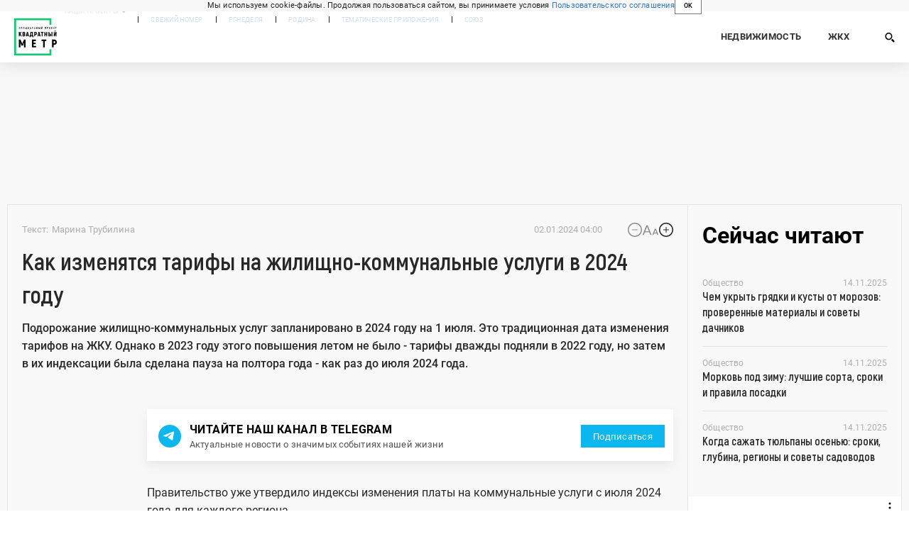

--- FILE ---
content_type: text/html; charset=utf-8
request_url: https://rg.ru/2024/01/02/kak-izmeniatsia-tarify-na-zhilishchno-kommunalnye-uslugi-v-2024-godu.html
body_size: 24813
content:
<!DOCTYPE html><html lang="ru"><head><meta charSet="utf-8"/><meta name="viewport" content="width=device-width"/><link rel="manifest" href="/manifest.json"/><link rel="preconnect" href="https://cdnstatic.rg.ru" crossorigin="anonymous"/><link rel="preconnect" href="https://ads.betweendigital.com" crossorigin="anonymous"/><link rel="preload" href="https://cdnfiles.rg.ru/fonts/Lato/Lato-Regular.woff2" as="font" type="font/woff2" crossorigin="anonymous"/><link rel="preload" href="https://cdnfiles.rg.ru/fonts/Lato/Lato-Bold.woff2" as="font" type="font/woff2" crossorigin="anonymous"/><link rel="preload" href="https://cdnfiles.rg.ru/fonts/Lato/Lato-Medium.woff2" as="font" type="font/woff2" crossorigin="anonymous"/><link rel="preload" href="https://cdnfiles.rg.ru/fonts/Lato/Lato-Light.woff2" as="font" type="font/woff2" crossorigin="anonymous"/><title>Как изменятся тарифы на жилищно-коммунальные услуги в 2024 году - Российская газета</title><meta name="description" content="Подорожание жилищно-коммунальных услуг запланировано в 2024 году на 1 июля. Это традиционная дата изменения тарифов на ЖКУ. Однако в 2023 году этого повышения летом не было - тарифы дважды подняли в 2022 году, но затем в их индексации была сделана пауза на полтора года - как раз до июля 2024 года."/><meta property="og:site_name" content="Российская газета"/><meta property="og:type" content="article"/><meta property="og:title" content="Как изменятся тарифы на жилищно-коммунальные услуги в 2024 году - Российская газета"/><meta property="og:description" content="Подорожание жилищно-коммунальных услуг запланировано в 2024 году на 1 июля. Это традиционная дата изменения тарифов на ЖКУ. Однако в 2023 году этого повышения летом не было - тарифы дважды подняли в 2022 году, но затем в их индексации была сделана пауза на полтора года - как раз до июля 2024 года."/><meta property="og:url" content="https://rg.ru/2024/01/02/kak-izmeniatsia-tarify-na-zhilishchno-kommunalnye-uslugi-v-2024-godu.html"/><meta property="og:image" content="https://cdnstatic.rg.ru/uploads/images/2023/12/30/38888ef26f3ee801649059852_540_44c.jpg"/><link rel="image_src" href="https://cdnstatic.rg.ru/uploads/images/2023/12/30/38888ef26f3ee801649059852_540_44c.jpg"/><link rel="icon" href="/favicon.ico"/><link rel="icon" type="image/png" sizes="192x192" href="https://cdnstatic.rg.ru/images/touch-icon-ipad-retina_192x192.png"/><link rel="icon" type="image/png" sizes="512x512" href="https://cdnstatic.rg.ru/images/touch-icon-ipad-retina_512x512.png"/><link rel="apple-touch-icon" sizes="76x76" href="https://cdnstatic.rg.ru/images/touch-icon-ipad.png"/><link rel="apple-touch-icon" sizes="120x120" href="https://cdnstatic.rg.ru/images/touch-icon-iphone-retina.png"/><link rel="apple-touch-icon" sizes="152x152" href="https://cdnstatic.rg.ru/images/touch-icon-ipad-retina.png"/><link rel="mask-icon" href="https://cdnstatic.rg.ru/svg/touch-icon.svg" color="#ffffff"/><link rel="amphtml" href="https://rg.ru/amp/2024/01/02/kak-izmeniatsia-tarify-na-zhilishchno-kommunalnye-uslugi-v-2024-godu.html"/><link rel="canonical" href="https://rg.ru/2024/01/02/kak-izmeniatsia-tarify-na-zhilishchno-kommunalnye-uslugi-v-2024-godu.html"/><meta name="relap-rg-segment" content="other"/><meta name="relap-rg" content="recommendation"/><meta property="article:published_time" content="2024-01-02T04:00:00"/><script type="application/ld+json">{"@type":"BreadcrumbList","@context":"https://schema.org","itemListElement":[{"@type":"ListItem","position":1,"item":{"@id":"https://rg.ru/tema/ekonomika","name":"Экономика"}},{"@type":"ListItem","position":2,"item":{"@id":"https://rg.ru/tema/ekonomika/kommunal","name":"ЖКХ"}},{"@type":"ListItem","position":3,"item":{"@id":"https://rg.ru/2024/01/02/kak-izmeniatsia-tarify-na-zhilishchno-kommunalnye-uslugi-v-2024-godu.html","name":"Как изменятся тарифы на жилищно-коммунальные услуги в 2024 году"}}]}</script><script type="application/ld+json">{"@type":"BreadcrumbList","@context":"https://schema.org","itemListElement":[{"@type":"ListItem","position":1,"item":{"@id":"https://rg.ru/region/dfo","name":"ДФО"}},{"@type":"ListItem","position":2,"item":{"@id":"https://rg.ru/region/dfo/zabaikalie","name":"Забайкальский край"}},{"@type":"ListItem","position":3,"item":{"@id":"https://rg.ru/2024/01/02/kak-izmeniatsia-tarify-na-zhilishchno-kommunalnye-uslugi-v-2024-godu.html","name":"Как изменятся тарифы на жилищно-коммунальные услуги в 2024 году"}}]}</script><script type="application/ld+json">{"@type":"BreadcrumbList","@context":"https://schema.org","itemListElement":[{"@type":"ListItem","position":1,"item":{"@id":"https://rg.ru/region/dfo","name":"ДФО"}},{"@type":"ListItem","position":2,"item":{"@id":"https://rg.ru/region/dfo/magadanobl","name":"Магаданская область"}},{"@type":"ListItem","position":3,"item":{"@id":"https://rg.ru/2024/01/02/kak-izmeniatsia-tarify-na-zhilishchno-kommunalnye-uslugi-v-2024-godu.html","name":"Как изменятся тарифы на жилищно-коммунальные услуги в 2024 году"}}]}</script><script type="application/ld+json">{"@type":"BreadcrumbList","@context":"https://schema.org","itemListElement":[{"@type":"ListItem","position":1,"item":{"@id":"https://rg.ru/region/dfo","name":"ДФО"}},{"@type":"ListItem","position":2,"item":{"@id":"https://rg.ru/region/dfo/chukotka","name":"Чукотский АО"}},{"@type":"ListItem","position":3,"item":{"@id":"https://rg.ru/2024/01/02/kak-izmeniatsia-tarify-na-zhilishchno-kommunalnye-uslugi-v-2024-godu.html","name":"Как изменятся тарифы на жилищно-коммунальные услуги в 2024 году"}}]}</script><script type="application/ld+json">{"@type":"BreadcrumbList","@context":"https://schema.org","itemListElement":[{"@type":"ListItem","position":1,"item":{"@id":"https://rg.ru/region/sibfo","name":"СФО"}},{"@type":"ListItem","position":2,"item":{"@id":"https://rg.ru/region/sibfo/hakasia","name":"Хакасия"}},{"@type":"ListItem","position":3,"item":{"@id":"https://rg.ru/2024/01/02/kak-izmeniatsia-tarify-na-zhilishchno-kommunalnye-uslugi-v-2024-godu.html","name":"Как изменятся тарифы на жилищно-коммунальные услуги в 2024 году"}}]}</script><script type="application/ld+json">{"@type":"BreadcrumbList","@context":"https://schema.org","itemListElement":[{"@type":"ListItem","position":1,"item":{"@id":"https://rg.ru/region/dfo","name":"ДФО"}},{"@type":"ListItem","position":2,"item":{"@id":"https://rg.ru/region/dfo/yakutia","name":"Якутия"}},{"@type":"ListItem","position":3,"item":{"@id":"https://rg.ru/2024/01/02/kak-izmeniatsia-tarify-na-zhilishchno-kommunalnye-uslugi-v-2024-godu.html","name":"Как изменятся тарифы на жилищно-коммунальные услуги в 2024 году"}}]}</script><script type="application/ld+json">{"@type":"BreadcrumbList","@context":"https://schema.org","itemListElement":[{"@type":"ListItem","position":1,"item":{"@id":"https://rg.ru/region/dfo","name":"ДФО"}},{"@type":"ListItem","position":2,"item":{"@id":"https://rg.ru/region/dfo/kamchatka","name":"Камчатский край"}},{"@type":"ListItem","position":3,"item":{"@id":"https://rg.ru/2024/01/02/kak-izmeniatsia-tarify-na-zhilishchno-kommunalnye-uslugi-v-2024-godu.html","name":"Как изменятся тарифы на жилищно-коммунальные услуги в 2024 году"}}]}</script><script type="application/ld+json">{"@type":"BreadcrumbList","@context":"https://schema.org","itemListElement":[{"@type":"ListItem","position":1,"item":{"@id":"https://rg.ru/region/cfo","name":"ЦФО"}},{"@type":"ListItem","position":2,"item":{"@id":"https://rg.ru/region/cfo/podmoskovie","name":"Московская область"}},{"@type":"ListItem","position":3,"item":{"@id":"https://rg.ru/2024/01/02/kak-izmeniatsia-tarify-na-zhilishchno-kommunalnye-uslugi-v-2024-godu.html","name":"Как изменятся тарифы на жилищно-коммунальные услуги в 2024 году"}}]}</script><script type="application/ld+json">{"@context":"http://schema.org","@type":"Article","mainEntityOfPage":{"@type":"WebPage","@id":"https://rg.ru/2024/01/02/kak-izmeniatsia-tarify-na-zhilishchno-kommunalnye-uslugi-v-2024-godu.html"},"url":"https://rg.ru/2024/01/02/kak-izmeniatsia-tarify-na-zhilishchno-kommunalnye-uslugi-v-2024-godu.html","headline":"Как изменятся тарифы на жилищно-коммунальные услуги в 2024 году","description":"Подорожание жилищно-коммунальных услуг запланировано в 2024 году на 1 июля. Это традиционная дата изменения тарифов на ЖКУ. Однако в 2023 году этого повышения летом не было - тарифы дважды подняли в 2022 году, но затем в их индексации была сделана пауза на полтора года - как раз до июля 2024 года.","image":{"@type":"ImageObject","url":"https://cdnstatic.rg.ru/images/rg-social-dummy-logo-650x360.jpg","contentUrl":"https://cdnstatic.rg.ru/images/rg-social-dummy-logo-650x360.jpg","caption":"Российская газета","author":{"@type":"Organization","name":"Российская газета"},"description":"Как изменятся тарифы на жилищно-коммунальные услуги в 2024 году","width":650,"height":360},"author":[{"@type":"Person","name":"Марина Трубилина","url":"https://rg.ru/authors/Marina-Trubilina"}],"publisher":{"@type":"Organization","name":"Российская газета","logo":{"@type":"ImageObject","url":"https://cdnstatic.rg.ru/images/rg-logo-jsonld-512x158.png","width":512,"height":158}},"datePublished":"2024-01-02T04:00:00","dateModified":"2024-01-02T10:50:00","articleSection":"Экономика","about":{"@type":"Event","name":"Квадратный метр"},"keywords":["ЖКХ","Экономика","Забайкальский край","ДФО","Магаданская область","Чукотский АО","Хакасия","СФО","Якутия","Камчатский край","Московская область","ЦФО","дзен","ЖКХ"],"inLanguage":"ru-RU","isAccessibleForFree":true,"wordCount":589,"articleBody":"Подорожание жилищно-коммунальных услуг запланировано в 2024 году на 1 июля. Это традиционная дата изменения тарифов на ЖКУ. Однако в 2023 году этого повышения летом не было - тарифы дважды подняли в 2022 году, но затем в их индексации была сделана пауза на полтора года - как раз до июля 2024 года. Правительство уже утвердило индексы изменения платы на коммунальные услуги с июля 2024 года для каждого региона. Максимальное подорожание может быть в Забайкальском крае - сразу на 15%. Минимальное - в Хакасии (всего на 4%), Магаданской области и на Чукотке (на 4,9%). В остальных регионах величина подорожания чаще всего около 9-10%. Впрочем, местные власти могут решить, что им достаточно и меньшего подорожания. Стоит добавить, что индексы - это разрешенный рост тарифов в среднем по региону. В одном городе региона плата может быть выше, в другом - ниже этого значения, если соблюдается среднестатистический по региону \"порог\". Также одни коммунальные услуги могут подорожать больше, но другие, соответственно, меньше. К примеру, ФАС в конце года уже рассчитала \"коридоры\" новых тарифов на электроэнергию для жителей разных регионов на 2024 год. Минимальные и максимальные уровни должны учитываться региональными властями при окончательном определении. Плата за электроэнергию, как и за другие коммунальные услуги, поднимется с июля 2024 года. Дороже всего электроэнергия во втором полугодии может стоить на Чукотке - \"максимальная\" ставка - 10,56 руб. за киловатт-час. Чуть отстает Якутия с максимальным тарифом в 8,58 руб. На Камчатке предельная ставка - 8,23 руб. за киловатт-час. Однако если в ряде регионов минимальный и максимальный тариф могут отличаться лишь на копейку, на Камчатке разброс очень высокий - минимально допустимый тариф здесь 2,22 руб. Также в топ регионов с дорогим электричеством входит Подмосковье - здесь порог поднимается с нынешних 6,73 руб. до 7,33 руб. Одни из самых низких тарифов по стране - на новых территориях. Здесь верхнее пороговое значение колеблется в зависимости от региона от 1,26 до 2,18 руб. за кВт-ч. А минимальное стартует от 1,14 руб. (в Запорожской области). Среди старых регионов самое дешевое электричество - в Иркутской области, здесь тариф должен быть в пределах 1,53-1,58 руб. за квт-ч. Не много будут платить за свет в Хакасии - максимум 2,90 руб. Относительно невысокие тарифы предполагается установить в Дагестане, Чечне, Мурманской, Новосибирской, Тюменской областях, Ханты-Мансийском и Ямало-Ненецком АО (верхняя планка здесь - от 3,52 до 3,76 руб. за квт.ч). Стоит отметить, что эти \"коридоры\" касаются тарифов для городского населения, живущего в квартирах без электроплит и электроотопления. Тариф для квартир с электроплитой регион вправе установить самостоятельно, он может быть ниже в 0,7 раза. В некоторых регионах возможно установление дифференцированного тарифа на электроэнергию в зависимости от количества потребления. Одновременно власти утвердили, на сколько может отклоняться величина подорожания коммунальных услуг в отдельных муниципалитетах. И за счет этого плата за коммуналку может вырасти у некоторых жителей гораздо существеннее. Так, в Дагестане общее подорожание по региону - 10,8%, однако допускается отклонение платы в отдельных городах еще на 10,8%. Итого в одном из городов плата может вырасти на 21,6%, а в другом - не измениться вовсе. Та же ситуация в Смоленской области - 10% подорожание по региону и еще 9,8% - в отдельных муниципалитетах. Индексами регулируется плата только за коммунальные услуги (электроэнергию, водоснабжение, газоснабжение и т.п.). Они не влияют на изменение тарифов за содержание и ремонт жилья, капремонт и т.п. - эта плата может измениться с начала года или другой даты и на другие величины. Эти решения принимают региональные власти или сами жители. Напомним, что с июля 2024 года также вступает в силу закон об отмене банковских комиссий при оплате ЖКУ социально незащищенными категориями граждан. Кого именно освободят от оплаты комиссий, определит правительство в ближайшее время.","copyrightHolder":{"@type":"Organization","name":"Российская газета"}}</script><meta name="next-head-count" content="39"/><script id="scriptRG" data-nscript="beforeInteractive">window.RGAPP = window.RGAPP || {
      env: 'production',
      // храним информацию о том, какие тэги ga4 инициализированы,
      // заполняется сама
      gtagInited: {}
    };window.RG = window.RG || {};</script><script id="scriptHBConfig" data-nscript="beforeInteractive">
        if (!window.YaHeaderBiddingSettings) {
          const adfoxBiddersMap = {"betweenDigital":"873981","adriver":"998474","myTarget":"874698","adfox_imho-video":"1729197","adfox_adsmart":"1195710","adfox_WiseUP":"1288243","buzzoola":"1224359","videonow":2188924,"mediatoday":"2352346","adfox_yandex_roxot-adfox-hb":"2152411","otm":"1421443","hybrid":"1597346","clickscloud":"2710641","roxot":"2725603","sape":"2852669","Gnezdo":"2873663","bidvol":"2984792","smi2":"3313476"}
          const syncPixels = [{"bidder":"sape","pixels":["https://acint.net/cmatch/?dp=14&pi=1752771"]}]

          const adUnits = [];
          const userTimeout = 1000;

          window.YaHeaderBiddingSettings = {
            biddersMap: adfoxBiddersMap,
            adUnits: adUnits,
            syncPixels: syncPixels,
            timeout: userTimeout,
            callbacks: {
              onBidsRecieved: function (bids) {

              }
            }
          };
        }
      </script><script id="scriptAdfoxConfig" data-nscript="beforeInteractive">
      window.Ya || (window.Ya = {});
      window.yaContextCb = window.yaContextCb || [];
      window.Ya.adfoxCode || (window.Ya.adfoxCode = {});
      window.Ya.adfoxCode.hbCallbacks || (window.Ya.adfoxCode.hbCallbacks = []);
    </script><script id="scriptFingerprintGnezdoConfig" data-nscript="beforeInteractive">
      (function() {
        function _getCookie(name) {
          var matches = document.cookie.match(new RegExp(
          "(?:^|; )" + name.replace(/([\.$?*|{}\(\)\[\]\\\/\+^])/g, '\$1') + "=([^;]*)"
          ));
          return matches ? decodeURIComponent(matches[1]) : undefined;
        }
        
        function _storageAvailable(type) {
          try {
            var storage = window[type],
              x = '__storage_test__';
            storage.setItem(x, x);
            storage.removeItem(x);
            return true;
          }
          catch(e) {
            return false;
          }
        }

        var isMacLike = /(Mac|iPhone|iPod|iPad)/i.test(navigator.platform);

        var botPattern = "(googlebot\/|bot|Googlebot-Mobile|Googlebot-Image|Google favicon|Mediapartners-Google|bingbot|slurp|java|wget|curl|Commons-HttpClient|Python-urllib|libwww|httpunit|nutch|phpcrawl|msnbot|jyxobot|FAST-WebCrawler|FAST Enterprise Crawler|biglotron|teoma|convera|seekbot|gigablast|exabot|ngbot|ia_archiver|GingerCrawler|webmon |httrack|webcrawler|grub.org|UsineNouvelleCrawler|antibot|netresearchserver|speedy|fluffy|bibnum.bnf|findlink|msrbot|panscient|yacybot|AISearchBot|IOI|ips-agent|tagoobot|MJ12bot|dotbot|woriobot|yanga|buzzbot|mlbot|yandexbot|purebot|Linguee Bot|Voyager|CyberPatrol|voilabot|baiduspider|citeseerxbot|spbot|twengabot|postrank|turnitinbot|scribdbot|page2rss|sitebot|linkdex|Adidxbot|blekkobot|ezooms|dotbot|Mail.RU_Bot|discobot|heritrix|findthatfile|europarchive.org|NerdByNature.Bot|sistrix crawler|ahrefsbot|Aboundex|domaincrawler|wbsearchbot|summify|ccbot|edisterbot|seznambot|ec2linkfinder|gslfbot|aihitbot|intelium_bot|facebookexternalhit|yeti|RetrevoPageAnalyzer|lb-spider|sogou|lssbot|careerbot|wotbox|wocbot|ichiro|DuckDuckBot|lssrocketcrawler|drupact|webcompanycrawler|acoonbot|openindexspider|gnam gnam spider|web-archive-net.com.bot|backlinkcrawler|coccoc|integromedb|content crawler spider|toplistbot|seokicks-robot|it2media-domain-crawler|ip-web-crawler.com|siteexplorer.info|elisabot|proximic|changedetection|blexbot|arabot|WeSEE:Search|niki-bot|CrystalSemanticsBot|rogerbot|360Spider|psbot|InterfaxScanBot|Lipperhey SEO Service|CC Metadata Scaper|g00g1e.net|GrapeshotCrawler|urlappendbot|brainobot|fr-crawler|binlar|SimpleCrawler|Livelapbot|Twitterbot|cXensebot|smtbot|bnf.fr_bot|A6-Indexer|ADmantX|Facebot|Twitterbot|OrangeBot|memorybot|AdvBot|MegaIndex|SemanticScholarBot|ltx71|nerdybot|xovibot|BUbiNG|Qwantify|archive.org_bot|Applebot|TweetmemeBot|crawler4j|findxbot|SemrushBot|yoozBot|lipperhey|y!j-asr|Domain Re-Animator Bot|AddThis)";
        var re = new RegExp(botPattern, 'i');
        var isBot = re.test(navigator.userAgent);
        var check_iframe = (isMacLike || isBot)?0:1;
        var gnezdo_uid = '';
        if (check_iframe) {
          gnezdo_uid = _getCookie('gnezdo_uid');
          var ls_available = _storageAvailable('localStorage');
          if (gnezdo_uid) {
            if (ls_available) localStorage.setItem("gnezdo_uid", gnezdo_uid);
          } else {
            if (ls_available) gnezdo_uid = localStorage.getItem("gnezdo_uid");
            if (gnezdo_uid) document.cookie = "gnezdo_uid="+gnezdo_uid+";path=/;max-age=31536000;secure;samesite=none;domain=."+location.hostname.replace(/^www\./, '');
          }
          
          if (!gnezdo_uid){
            var iframe = document.createElement("iframe");
            iframe.src = "https://news.gnezdo.ru/1pc.html";
            iframe.style.display = 'none';
            document.addEventListener('DOMContentLoaded', function(){
              document.body.appendChild(iframe);
            });
            
            var once = 0;
            function gnezdoLoaderListener(event) {
              if (!event.data || !event.data.hasOwnProperty('gnezdo_uid')) {
                return;
              }
              if(once++) {
                return;
              }
              
              gnezdo_uid = event.data.gnezdo_uid || '';
              if (gnezdo_uid){
                document.cookie = "gnezdo_uid="+gnezdo_uid+";path=/;max-age=31536000;secure;samesite=none;domain=."+location.hostname.replace(/^www\./, '');
                if (ls_available) localStorage.setItem("gnezdo_uid", gnezdo_uid);
              }
            }
            
            if (window.addEventListener) {
              window.addEventListener("message", gnezdoLoaderListener, false);
            } else if (window.attachEvent) {
              window.attachEvent("onmessage", gnezdoLoaderListener);
            }
          }
        }
        
        const origOpen = XMLHttpRequest.prototype.open;
        XMLHttpRequest.prototype.open = function(method, url, async, user, password) {
          if(url.includes('fcgi4.gnezdo.ru/hb/Yandex') && gnezdo_uid) {
            url += '?guid='+gnezdo_uid;
          }
          origOpen.call(this, method, url, async, user, password);
        }
      })()
    </script><script id="scriptFingerprintVKConfig" data-nscript="beforeInteractive">
      function getSyncId() {
        try {
          return JSON.parse(localStorage.getItem('rb_sync_id')).fpid || "";
        } catch (e) {
          return "";
        }
      }
    </script><script id="scriptGnezdoAsyncCallbacks" data-nscript="beforeInteractive">window.gnezdoAsyncCallbacks = window.gnezdoAsyncCallbacks || []</script><link rel="preload" href="https://cdnfiles.rg.ru/_next/static/css/9a68ed9b810e3585.css" as="style"/><link rel="stylesheet" href="https://cdnfiles.rg.ru/_next/static/css/9a68ed9b810e3585.css" data-n-g=""/><link rel="preload" href="https://cdnfiles.rg.ru/_next/static/css/60cbb713a5f01bc5.css" as="style"/><link rel="stylesheet" href="https://cdnfiles.rg.ru/_next/static/css/60cbb713a5f01bc5.css" data-n-p=""/><link rel="preload" href="https://cdnfiles.rg.ru/_next/static/css/35df499fcdb324b7.css" as="style"/><link rel="stylesheet" href="https://cdnfiles.rg.ru/_next/static/css/35df499fcdb324b7.css" data-n-p=""/><link rel="preload" href="https://cdnfiles.rg.ru/_next/static/css/a83aef587d30f823.css" as="style"/><link rel="stylesheet" href="https://cdnfiles.rg.ru/_next/static/css/a83aef587d30f823.css"/><link rel="preload" href="https://cdnfiles.rg.ru/_next/static/css/16568e53827ff27a.css" as="style"/><link rel="stylesheet" href="https://cdnfiles.rg.ru/_next/static/css/16568e53827ff27a.css"/><link rel="preload" href="https://cdnfiles.rg.ru/_next/static/css/31901084327d29bd.css" as="style"/><link rel="stylesheet" href="https://cdnfiles.rg.ru/_next/static/css/31901084327d29bd.css"/><link rel="preload" href="https://cdnfiles.rg.ru/_next/static/css/d68a134a9d063fd1.css" as="style"/><link rel="stylesheet" href="https://cdnfiles.rg.ru/_next/static/css/d68a134a9d063fd1.css"/><noscript data-n-css=""></noscript><script defer="" nomodule="" src="https://cdnfiles.rg.ru/_next/static/chunks/polyfills-42372ed130431b0a.js"></script><script id="scriptAdfoxSape" src="https://cdn-rtb.sape.ru/js/uids.js" defer="" data-nscript="beforeInteractive"></script><script id="scriptRoxot" src="https://cdn.skcrtxr.com/roxot-wrapper/js/roxot-manager.js?pid=7999fe2d-49ec-4b41-a612-54517cd77591" defer="" data-nscript="beforeInteractive"></script><script defer="" src="https://cdnfiles.rg.ru/_next/static/chunks/12454.5ad92842aaf19af8.js"></script><script defer="" src="https://cdnfiles.rg.ru/_next/static/chunks/50381-17b3f0f3cce9561d.js"></script><script defer="" src="https://cdnfiles.rg.ru/_next/static/chunks/65004.6c51b9daf6ef9d78.js"></script><script defer="" src="https://cdnfiles.rg.ru/_next/static/chunks/18989.402e5d489b291569.js"></script><script src="https://cdnfiles.rg.ru/_next/static/chunks/webpack-13d3845837b70fee.js" defer=""></script><script src="https://cdnfiles.rg.ru/_next/static/chunks/framework-c610937e61b23145.js" defer=""></script><script src="https://cdnfiles.rg.ru/_next/static/chunks/main-9730f113bcee42ee.js" defer=""></script><script src="https://cdnfiles.rg.ru/_next/static/chunks/pages/_app-ddbf0137c829c042.js" defer=""></script><script src="https://cdnfiles.rg.ru/_next/static/chunks/30719-8e168d6910ff8879.js" defer=""></script><script src="https://cdnfiles.rg.ru/_next/static/chunks/87190-41263225f06efb68.js" defer=""></script><script src="https://cdnfiles.rg.ru/_next/static/chunks/32634-199e044751a421f9.js" defer=""></script><script src="https://cdnfiles.rg.ru/_next/static/chunks/7630-20aac1780715eb09.js" defer=""></script><script src="https://cdnfiles.rg.ru/_next/static/chunks/55491-a8dfcba956acba23.js" defer=""></script><script src="https://cdnfiles.rg.ru/_next/static/chunks/43729-0603be85c8277ce1.js" defer=""></script><script src="https://cdnfiles.rg.ru/_next/static/chunks/pages/project/property/articles/%5B%5B...slug%5D%5D-33e6a95255e908a1.js" defer=""></script><script src="https://cdnfiles.rg.ru/_next/static/zrkKBZFEmNlnXGymJTElQ/_buildManifest.js" defer=""></script><script src="https://cdnfiles.rg.ru/_next/static/zrkKBZFEmNlnXGymJTElQ/_ssgManifest.js" defer=""></script></head><body><div id="__next"><script>
    ((counterHostname) => {
      window.MSCounter = {
        counterHostname: counterHostname
      };
      window.mscounterCallbacks = window.mscounterCallbacks || [];
      window.mscounterCallbacks.push(() => {
        tnsCounterrg_ru = new MSCounter.counter({
            'account':'rg_ru',
            'tmsec': 'mx3_rg_ru',
            'autohit' : true
          });
        // console.log('%c Send counter "TNS":', 'background: #2c333b; color: #aaa; padding: 5px;', window.MSCounter)
      });

      const newScript = document.createElement('script');
      newScript.async = true;
      newScript.src = counterHostname + '/ncc/counter.js';

      const referenceNode = document.querySelector('script');
      if (referenceNode) {
        referenceNode.parentNode.insertBefore(newScript, referenceNode);
      } else {
        document.firstElementChild.appendChild(newScript);
      }
    })('https://tns-counter.ru/');
  </script><script>
  var _tmr = window._tmr || (window._tmr = []);
  // console.log('%c Send counter "Mail":', 'background: #2c333b; color: #aaa; padding: 5px;', window._tmr);
  (function (d, w, id) {
    if (d.getElementById(id)) return;
    var ts = d.createElement("script");
    ts.type = "text/javascript";
    ts.async = true;
    ts.id = id;
    ts.src = "https://top-fwz1.mail.ru/js/code.js";
    var f = function () {
      var s = d.getElementsByTagName("script")[0];
      s.parentNode.insertBefore(ts, s);
    };
    if (w.opera == "[object Opera]") {
      d.addEventListener("DOMContentLoaded", f, false);
    } else {
      f();
    }
  })(document, window, "topmailru-code");
  </script><script>
  (function (m, e, t, r, i, k, a) {
    m[i] = m[i] || function () {
      (m[i].a = m[i].a || []).push(arguments)
    };
    m[i].l = 1 * new Date();
    k = e.createElement(t), a = e.getElementsByTagName(t)[0], k.async = 1, k.src = r, a.parentNode.insertBefore(k, a)
  })
    (window, document, "script", "https://mc.yandex.ru/metrika/tag.js", "ym");
  </script><div id="" data-mod="media10" class="Adfox_wrapper__6EjMr media10-adfox"></div><div class="Layout_root__NBgVz"><div id="umbrella" class="Umbrella_root__MYQQv  "><div class="Umbrella_inner__qw3LM"><div class="Umbrella_toolbar__toU_M"><div class="UmbrellaLogo_root__sq3Tg Umbrella_logo__YMtTQ"><a class="UmbrellaLogo_linkLogo__GhwD3" title="Российская газета" href="https://rg.ru"><svg xmlns="http://www.w3.org/2000/svg" fill="none" viewBox="0 0 80 24"><path fill="#F26922" d="M45.726 4.419h4.317c3.002 0 4.143.928 4.143 2.85 0 2.158-1.243 3.123-4.143 3.123h-4.317zM40 0v22.071h5.726v-7.293H48.8L54.53 24h6.66l-6.342-10.046c3.484-.72 5.382-3.393 5.382-6.754 0-4.563-3.379-7.196-9.938-7.196z"></path><path fill="#F26922" d="M60.107 0v15.544c0 5.372 3.466 8.456 10.064 8.456 6.599 0 9.83-3.184 9.83-8.556V0h-5.372v14.637c0 2.879-1.394 4.678-4.458 4.678s-4.422-1.777-4.422-4.678V0z"></path><path fill="#506C7F" d="M5.632 4.419h4.246c2.953 0 4.075.928 4.075 2.85 0 2.158-1.221 3.123-4.075 3.123H5.632zM0 0v24h5.632v-9.222h3.024L14.292 24h6.551l-6.238-10.046c3.427-.72 5.294-3.393 5.294-6.754 0-4.563-3.324-7.196-9.775-7.196z"></path><path fill="#506C7F" d="M40.076 4.566C37.818 1.48 34.704 0 30.771 0 23.885 0 19.27 4.634 19.27 12.1c0 7.301 4.812 11.9 11.367 11.9 3.64 0 6.75-1.41 9.469-4.368v-8.78H29.72v4.207h4.952v2.763a6.84 6.84 0 0 1-3.919 1.284c-3.562 0-5.77-2.338-5.77-6.908 0-4.933 2.23-7.466 5.938-7.466 2.262 0 4.129 1.054 5.635 3.126z"></path><path fill="#506C7F" d="M42.918 24c.61 0 1.207-.183 1.715-.525a3.1 3.1 0 0 0 1.136-1.4 3.15 3.15 0 0 0-.67-3.396 3.06 3.06 0 0 0-3.363-.673 3.1 3.1 0 0 0-1.384 1.15 3.14 3.14 0 0 0-.284 2.924c.156.377.383.72.67 1.01a3.08 3.08 0 0 0 2.18.91"></path></svg></a></div><div class="Umbrella_toolbarItemContentButton___Sj_O"><button class="UmbrellaContentButton_root__OU00H " type="button" data-testid="umbrella-content-button"><span class="UmbrellaContentButton_text__pPO38"><span class="UmbrellaContentButton_our__REuPp">Наши</span> проекты</span><i class="UmbrellaContentButton_icon__6sPNS"><svg xmlns="http://www.w3.org/2000/svg" width="6" height="5"><path fill-rule="evenodd" d="M1.465.879a.61.61 0 1 0-.863.862L2.76 3.898a.6.6 0 0 0 .453.178.6.6 0 0 0 .453-.178L5.82 1.741A.61.61 0 0 0 4.96.88L3.212 2.626z" clip-rule="evenodd"></path></svg></i></button></div><div class="Umbrella_toolbarItemNavigation__4u_j5"><div><div class="navresp-root"><div class="navresp-inner"><div class="navresp-visible"><div class="navresp-visibleList"><div class="navresp-visibleListItem"><a class="navresp-visibleListLink" title="Свежий номер" href="/gazeta/rg/svezh"><span class="navresp-visibleListText">Свежий номер</span></a></div><div class="navresp-visibleListItem"><a class="navresp-visibleListLink" title="РГ-Неделя" href="/gazeta/subbota/svezh"><span class="navresp-visibleListText">РГ-Неделя</span></a></div><div class="navresp-visibleListItem"><a href="https://rodina-history.ru" title="" aria-label="" class="navresp-visibleListLink" target="_blank" rel="noreferrer"><span class="navresp-visibleListText">Родина</span></a></div><div class="navresp-visibleListItem"><a class="navresp-visibleListLink" title="Тематические приложения" href="/fascicles"><span class="navresp-visibleListText">Тематические приложения</span></a></div><div class="navresp-visibleListItem"><a class="navresp-visibleListLink" title="Союз" href="/soyuz"><span class="navresp-visibleListText">Союз</span></a></div><button class="navresp-moreButton" aria-label="Ещё"><span class="navresp-moreButtonIcon"><svg xmlns="http://www.w3.org/2000/svg" width="13" height="3"><path d="M.452 1.172q0-.486.27-.756.288-.288.756-.288.486 0 .774.288.288.27.288.756 0 .468-.288.756t-.774.288q-.468 0-.756-.288-.27-.288-.27-.756m5.028 0q0-.486.27-.756.288-.288.756-.288.486 0 .774.288.288.27.288.756 0 .468-.288.756t-.774.288q-.468 0-.756-.288-.27-.288-.27-.756m5.027 0q0-.486.27-.756.288-.288.756-.288.486 0 .774.288.288.27.288.756 0 .468-.288.756t-.774.288q-.468 0-.756-.288-.27-.288-.27-.756"></path></svg></span></button></div></div><div class="navresp-invisible"><div class="navresp-invisibleList"></div></div></div></div></div></div><div class="Umbrella_svezh__NKzhk"><a href="/gazeta/rg/svezh" rel="noreferrer noopener" class="LinkDefault_link__moEcX"><span class="UmbrellaSvezh_link__0Rwaq" title="Свежий номер">Свежий номер</span></a></div><div class="Umbrella_subscribe___7KfL"><div class="UmbrellaSubscribe_root__rEtO7"><a class="UmbrellaSubscribe_button__wsCTe" target="_blank" href="https://rg.ru/subs/" rel="noreferrer noopener"><i class="UmbrellaSubscribe_icon__lqf_h"><svg xmlns="http://www.w3.org/2000/svg" fill="none" viewBox="0 0 15 14" aria-hidden="true" focusable="false" tabindex="-1"><g clip-path="url(#newspaper_svg__a)"><path fill="#fff" d="M14.06 0H3.38a.93.93 0 0 0-.94.92v1.29H.94a.93.93 0 0 0-.94.92v10a.93.93 0 0 0 .94.87h13.12a.93.93 0 0 0 .94-.92V.92a.93.93 0 0 0-.94-.92m-.18 12.53a.37.37 0 0 1-.38.36h-12a.36.36 0 0 1-.37-.36V3.87a.37.37 0 0 1 .37-.37h.94v8.29h1.12V1.44a.38.38 0 0 1 .38-.37h9.56a.38.38 0 0 1 .38.37zM9 3.32h4.12V3H9zm0 1.1h4.12v-.37H9zm0 1.29h4.12v-.37H9zM4.5 7h8.62v-.37H4.5zm0 1.11h8.62v-.37H4.5zm0 1.1h4.13v-.37H4.5zm0 1.29h4.13v-.37H4.5zm0 1.29h4.13v-.37H4.5zM9 9.21h4.12v-.37H9zm0 1.29h4.12v-.37H9zm0 1.29h4.12v-.37H9zM4.88 5.9h3.37a.38.38 0 0 0 .38-.37V2.21a.38.38 0 0 0-.38-.37H4.88a.38.38 0 0 0-.38.37v3.32a.38.38 0 0 0 .38.37M5.44 3a.19.19 0 0 1 .19-.19H7.5a.19.19 0 0 1 .19.19v1.79A.18.18 0 0 1 7.5 5H5.63a.18.18 0 0 1-.19-.18z"></path></g><defs><clipPath id="newspaper_svg__a"><path fill="#fff" d="M0 0h15v14H0z"></path></clipPath></defs></svg></i><div class="UmbrellaSubscribe_title__zw2sQ"><span>Подписка</span><span class="UmbrellaSubscribe_titleSecondText__QCjTa"> на издание</span></div></a></div></div><div class="Umbrella_newsletterSubscribe__Wl4dD"><button class="UmbrellaNewsletterSubscribe_root__wmZg9" type="button"><i class="UmbrellaNewsletterSubscribe_icon__LCCb_"><svg xmlns="http://www.w3.org/2000/svg" viewBox="0 0 16 10"><path fill-rule="evenodd" d="M.36 0A.36.36 0 0 0 0 .36v9.28a.36.36 0 0 0 .36.36h15.28a.36.36 0 0 0 .36-.36V.36a.36.36 0 0 0-.36-.36zm1 .71h13.33L8 6.14zm-.58.47 4.57 3.74L.73 8.83zm14.54 0v7.65l-3.81-3.21a.37.37 0 0 0-.27-.09.36.36 0 0 0-.34.38.38.38 0 0 0 .13.25l3.66 3.13H1.31l4.61-3.91 1.85 1.5a.36.36 0 0 0 .46 0z"></path></svg></i><div class="UmbrellaNewsletterSubscribe_text__MK4jF">Подписаться на новости</div></button></div><div class="Umbrella_toolbarItemAuth__MJyM9"><div class="UserMenu_root__BKOUI"><button class="UserMenu_button__7XjLH" aria-label="войти в личный кабинет" data-testid="user-menu-signin" data-cy="user-menu-signin"><i class="UserMenu_icon__ZqA4p"><svg xmlns="http://www.w3.org/2000/svg" width="18" height="13" aria-hidden="true" focusable="false" tabindex="-1"><path d="M17.44 0H8.407a.58.58 0 0 0-.393.145.52.52 0 0 0-.168.365c.008.134.07.26.175.352A.57.57 0 0 0 8.408 1h8.47v10h-8.47a.58.58 0 0 0-.483.085.5.5 0 0 0-.161.183.496.496 0 0 0 .16.647.57.57 0 0 0 .484.085h9.031a.58.58 0 0 0 .393-.145.52.52 0 0 0 .169-.365V.51a.5.5 0 0 0-.17-.365A.56.56 0 0 0 17.44 0m-7 5.69L7.625 3.11a.48.48 0 0 0-.328-.128.48.48 0 0 0-.328.128.4.4 0 0 0-.128.295c0 .11.046.216.128.295L9.01 5.57H.456a.46.46 0 0 0-.315.123.4.4 0 0 0-.13.297.4.4 0 0 0 .13.297.46.46 0 0 0 .315.123H9.01L6.968 8.28a.4.4 0 0 0-.128.295c0 .11.046.216.128.295a.46.46 0 0 0 .328.132.48.48 0 0 0 .328-.132l2.817-2.58a.42.42 0 0 0 .133-.3.4.4 0 0 0-.133-.3Z"></path></svg></i><span class="UserMenu_text__qfpcd">Войти</span></button></div></div></div></div></div><header id="header" class="Header_root__qPzhV"><div class="Header_inner__P0R2R"><div class="Header_content___gVdw"><div class="Header_contentItem__0WCD3 Header_logo__8O4da"><a href="/property"><svg xmlns="http://www.w3.org/2000/svg" viewBox="0 0 110 96"><g fill-rule="evenodd"><path d="m14.8 42.3-.6 1v3.3h-2.3V35.1h2.3v4.4l.6-1.3 1.6-3.1h2.7l-2.9 5 3.4 6.5H17zm13.9.9c0 2.1-1.4 3.4-3.4 3.4h-3.6V35.1h3.6c1.8 0 3.1 1.3 3.1 3.3 0 .9-.4 1.8-1 2.4.8.4 1.3 1.4 1.3 2.4M24 37.3v2.4h1c.7 0 1-.4 1-1.2s-.3-1.2-1.1-1.2zm2.3 5.9c0-.8-.5-1.3-1.4-1.3H24v2.5h.9c1 0 1.4-.4 1.4-1.2m9 1.5h-2.4l-.4 1.9h-2.4L32.9 35h2.5l2.8 11.6h-2.4zm-.4-2.2-.3-1.3c-.1-.8-.3-2.2-.5-3.2H34c-.1.9-.3 2.3-.5 3.2l-.3 1.3zm14.4 2v4.2H47v-2h-5v2h-2.3v-4.2h.7c1-1.1 1.3-3 1.4-4.6l.2-4.8h6.3v9.4zM46 37.3h-1.8l-.1 3.3c0 1.4-.3 2.8-.9 3.9H46zM58.9 39c0 2.5-1.4 3.9-3.8 3.9h-1v3.7h-2.3V35.1h3.3c2.4 0 3.8 1.5 3.8 3.9m-2.4 0c0-1.1-.5-1.7-1.4-1.7h-1v3.4h1c.9 0 1.4-.6 1.4-1.7m8.6 5.7h-2.4l-.4 1.9h-2.4L62.7 35h2.5L68 46.6h-2.4zm-.4-2.2-.3-1.3c-.1-.8-.3-2.2-.5-3.2h-.1c-.1.9-.3 2.3-.5 3.2l-.3 1.3zm11-5.2h-2.3v9.3H71v-9.3h-2.3v-2.2h6.9v2.2zm9.5-2.2v11.6h-2.4V42h-2.4v4.7H78V35.1h2.4v4.6h2.4v-4.6zm3.3 0h2.4v4.4h.7c2.5 0 3.6 1.5 3.6 3.6 0 2.4-1.1 3.5-3.6 3.5h-3.1zm2.9 9.4c.9 0 1.3-.4 1.3-1.4s-.4-1.4-1.3-1.4h-.5v2.8zm4.8-9.4h2.3v11.6h-2.3zm5.7 0h2.3v2.7c0 1.1-.1 3.1-.3 4.5.3-.7.5-1.5.8-2.2l2.2-5h2.3v11.6H107v-2.3c0-1.3.1-3.4.3-4.9-.3.9-.7 1.9-1.1 2.8l-1.9 4.5H102V35.1zm1.6-3.2h1.4c0 .4.3.7.7.7.3 0 .7-.2.7-.7h1.4c0 1.3-1 2-2.1 2-1.1.1-2-.7-2.1-2m-91.2-5.8V24c0-1.1.6-1.6 1.5-1.6 1 0 1.5.6 1.6 1.6h-.8c0-.6-.3-.9-.8-.9-.4 0-.7.3-.7.9v2.2c0 .6.3.9.8.9s.8-.3.8-.9h.8c-.1 1-.6 1.6-1.6 1.6s-1.6-.6-1.6-1.7m8.6 1.6h-.8v-4.5h-1.5v4.5h-.8v-5.3h3v5.3zm5.4-.7v.7h-2.6v-5.3h2.6v.7h-1.8v1.5h1.7v.7h-1.7V27zm5.3.7h-2.7v-5.3h.8v4.5h1.5v-4.5h.8v4.5h.5v1.6h-.7v-.8zm3.1-5.3h.7v2.3c0 .4 0 1.1-.1 1.5.1-.3.2-.6.4-.9l1.3-2.9h.8v5.3h-.7v-2.3c0-.4 0-1.1.1-1.5-.1.3-.2.7-.4 1l-1.3 2.9h-.8zm7.8 4.2h-1.4l-.2 1.1h-.8l1.3-5.3h.8l1.3 5.3h-.8zm-.1-.7-.4-1.4c-.1-.3-.2-.8-.2-1.1 0 .3-.1.8-.2 1.1l-.3 1.4zm6.4-3.5v5.3H48v-4.5h-1c-.1 1.5-.1 2.7-.2 3.4-.1 1-.6 1.3-1.3 1.3V27c.3 0 .5-.2.6-.7s.1-1.7.2-3.9zm2.8 0h.8v2.1h.6c1 0 1.6.6 1.6 1.6s-.6 1.6-1.6 1.6h-1.4zM53 27c.5 0 .8-.3.8-.9s-.3-.9-.8-.9h-.6V27zm7-4.6v5.3h-.8v-2.3h-1.5v2.3H57v-5.3h.8v2.2h1.5v-2.2zm2.8 0h.8v2.1h.5c1 0 1.6.6 1.6 1.6s-.5 1.6-1.6 1.6h-1.3zM64 27c.5 0 .8-.3.8-.9s-.3-.9-.8-.9h-.5V27zm2.3-4.6h.7v5.3h-.8v-5.3zm3.5 0h.7v2.3c0 .4 0 1.1-.1 1.5.1-.3.2-.6.4-.9l1.3-2.9h.8v5.3h-.7v-2.3c0-.4 0-1.1.1-1.5-.1.3-.2.7-.4 1l-1.3 2.9h-.8zm.7-1.4h.5c0 .3.2.4.4.4s.4-.1.4-.4h.5c0 .6-.4.9-.9.9s-.9-.3-.9-.9M82 27.7h-.8v-4.5h-1.5v4.5H79v-5.3h3zm5.8-3.6c0 1.1-.6 1.7-1.6 1.7h-.6v1.8h-.8v-5.3h1.4c1 .1 1.6.7 1.6 1.8m-.8 0c0-.6-.3-1-.8-1h-.6v2h.6c.5 0 .8-.3.8-1m3.1 1.9v-1.9c0-1.1.6-1.8 1.6-1.8s1.6.7 1.6 1.8V26c0 1.1-.6 1.8-1.6 1.8s-1.6-.7-1.6-1.8m2.5 0v-1.9c0-.7-.3-1-.8-1s-.8.4-.8 1V26c0 .7.3 1 .8 1s.8-.3.8-1m6 1v.7H96v-5.3h2.6v.7h-1.8v1.5h1.7v.7h-1.7V27zm3.6-1.6-.3.5v1.8h-.8v-5.3h.8v2.3l.3-.6 1.1-1.7h.9l-1.5 2.3 1.7 3h-.9zm7-2.3h-1.1v4.5h-.8v-4.5h-1.1v-.7h3zM29.3 54.9v20h-4V70c.1-2.4.2-4.9.3-7.3l-.1-.1-1.8 5.3-1 2.7h-4l-1-2.7-1.8-5.3-.1.1c.1 2.4.2 4.9.3 7.3v4.9h-4v-20h4.1l3.2 7.6c.4 1 1.1 2.7 1.3 3.5h.1c.2-.7.9-2.5 1.3-3.5l3.2-7.6zm27.1 16.2V75H45.8V55h10.3v3.9h-6.3v4.2h5.7v3.7h-5.7v4.4h6.6zm26.4-12.4h-3.9v16.2h-4.2V58.7h-3.9v-3.9h12zm27.2 3c0 4.3-2.5 6.8-6.6 6.8h-1.7v6.4h-4.1v-20h5.8c4.1 0 6.6 2.5 6.6 6.8m-4.2 0c0-1.9-.9-2.9-2.5-2.9h-1.7v5.9h1.7c1.7-.1 2.5-1.1 2.5-3" class="logo_svg__st0"></path><path d="M91 80v11H5V5h86v12h5V0H0v96h96V80z" class="logo_svg__st1"></path></g></svg></a></div><div class="Header_contentItem__0WCD3 Header_navigation__lFHNe"><div class="header"><div class="navresp-root NavResponsibleHeaderTheme_root__x98aG HeaderNavResponsible_root__aNUU7 NavResponsibleHeaderTheme_rootHide__frgpF HeaderNavResponsible_rootHide__e4FAi"><div class="navresp-inner NavResponsibleHeaderTheme_inner__A33oB HeaderNavResponsible_inner__ZFXLS"><div class="navresp-visible NavResponsibleHeaderTheme_visible__yci9d HeaderNavResponsible_visible___1fdq"><div class="NavResponsibleHeaderTheme_mobileSearch__x4E1g"></div><div class="navresp-visibleList NavResponsibleHeaderTheme_visibleList__XBK3Y HeaderNavResponsible_visibleList__pwnmL"><div class="navresp-visibleListItem NavResponsibleHeaderTheme_visibleListItem___5cGi HeaderNavResponsible_visibleListItem__e5YPe"><a class="navresp-visibleListLink NavResponsibleHeaderTheme_visibleListLink__fmaeq HeaderNavResponsible_visibleListLink__LVVEN" title="Недвижимость" href="/property/tag/nedvizhimost"><span class="navresp-visibleListText">Недвижимость</span></a></div><div class="navresp-visibleListItem NavResponsibleHeaderTheme_visibleListItem___5cGi HeaderNavResponsible_visibleListItem__e5YPe"><a class="navresp-visibleListLink NavResponsibleHeaderTheme_visibleListLink__fmaeq HeaderNavResponsible_visibleListLink__LVVEN" title="ЖКХ" href="/property/tag/zhkh"><span class="navresp-visibleListText">ЖКХ</span></a></div><div class="navresp-visibleListItem NavResponsibleHeaderTheme_visibleListItem___5cGi HeaderNavResponsible_visibleListItem__e5YPe"><a class="navresp-visibleListLink NavResponsibleHeaderTheme_visibleListLink__fmaeq HeaderNavResponsible_visibleListLink__LVVEN" title="Ипотека" href="/property/tag/ipoteka"><span class="navresp-visibleListText">Ипотека</span></a></div><div class="navresp-visibleListItem NavResponsibleHeaderTheme_visibleListItem___5cGi HeaderNavResponsible_visibleListItem__e5YPe"><a class="navresp-visibleListLink NavResponsibleHeaderTheme_visibleListLink__fmaeq HeaderNavResponsible_visibleListLink__LVVEN" title="Дольщики" href="/property/tag/dolschiki"><span class="navresp-visibleListText">Дольщики</span></a></div><div class="navresp-visibleListItem NavResponsibleHeaderTheme_visibleListItem___5cGi HeaderNavResponsible_visibleListItem__e5YPe"><a class="navresp-visibleListLink NavResponsibleHeaderTheme_visibleListLink__fmaeq HeaderNavResponsible_visibleListLink__LVVEN" title="Законодательство" href="/property/tag/zakonodatelstvo"><span class="navresp-visibleListText">Законодательство</span></a></div><div class="navresp-visibleListItem NavResponsibleHeaderTheme_visibleListItem___5cGi HeaderNavResponsible_visibleListItem__e5YPe"><a class="navresp-visibleListLink NavResponsibleHeaderTheme_visibleListLink__fmaeq HeaderNavResponsible_visibleListLink__LVVEN" title="Сад и быт" href="/property/tag/sad-i-byt"><span class="navresp-visibleListText">Сад и быт</span></a></div><button class="navresp-moreButton header NavResponsibleHeaderTheme_moreButton__G544e HeaderNavResponsible_moreButton__EECOL navresp-moreButtonWithText" aria-label="Ещё"><span class="navresp-moreButtonText NavResponsibleHeaderTheme_moreButtonText__vsLw9 HeaderNavResponsible_moreButtonText__7tI2F"><span class="navresp-moreButtonValue">Ещё</span><i class="navresp-moreButtonTextIcon"><svg xmlns="http://www.w3.org/2000/svg" viewBox="0 0 6 3"><path d="M3 3 .5 0h5z"></path></svg></i></span></button></div></div><div class="navresp-invisible"><div class="navresp-invisibleList"></div></div></div></div></div></div><div class="Header_contentItem__0WCD3 Header_search__Lh3LC"></div><div class="Header_contentItem__0WCD3 Header_burger__WQYGk"><button class="Burger_root__N5X3V HeaderBurger_root__clH_u" aria-label="Menu" title="Меню"><span class="Burger_box__S3Na8 HeaderBurger_box__6p9IY"><span class="Burger_inner__qDzgI HeaderBurger_inner__qNORX"></span></span></button></div></div></div></header><main><div class="AdvBeforeContent_adfoxMedia1__4PrrG"><div id="" data-mod="media1" class="Adfox_wrapper__6EjMr Adfox_media1__C8usK media1-adfox"></div><div id="" data-mod="media1_mobile" class="Adfox_wrapper__6EjMr Adfox_media1_mobile__xQPUF media1_mobile-adfox"></div><div id="" data-mod="media1_laptop_desktop" class="Adfox_wrapper__6EjMr Adfox_media1_laptop_desktop__AJoW0 media1_laptop_desktop-adfox"></div></div><div class="LoadItems_root__Wjhfq"><div class="LoadItems_list__HStTJ"><div><div class="PageArticle_root__Ult6a"><div class="PageArticle_container__psyyl"><div class="PageArticle_content__J_eKX"><article><div class="PageArticleContentHeader_root__ao7bx"><div class="PageArticleContentHeader_author__8PejM"><span>Текст:</span><div><a class="LinksOfAuthor_item__H_l7e" href="/authors/Marina-Trubilina">Марина<!-- --> <!-- -->Трубилина</a></div></div><div class="PageArticleContentHeader_date__cBz9Q">02.01.2024 04:00</div><div class="ZoomAccessibilityCtrl_root__xz2uF PageArticleContentHeader_zoom__XwTBf"><button aria-label="Уменьшить шрифт статьи" disabled="" class="ZoomAccessibilityCtrl_btn__8CdnB ZoomAccessibilityCtrl_minus__MskmS"><svg xmlns="http://www.w3.org/2000/svg" fill="none" viewBox="0 0 20 20"><path fill="#252525" d="M6.5 9.5a.5.5 0 0 0 0 1h7a.5.5 0 0 0 0-1z"></path><path fill="#252525" fill-rule="evenodd" d="M20 10c0 5.523-4.477 10-10 10S0 15.523 0 10 4.477 0 10 0s10 4.477 10 10m-1.5 0a8.5 8.5 0 1 1-17 0 8.5 8.5 0 0 1 17 0" clip-rule="evenodd"></path></svg></button><button aria-label="Вернуть шрифт статьи к исходному" disabled="" class="ZoomAccessibilityCtrl_btn__8CdnB ZoomAccessibilityCtrl_reset__u01fL"><svg xmlns="http://www.w3.org/2000/svg" fill="none" viewBox="0 0 24 16"><path fill="#252525" fill-rule="evenodd" d="M12.127 15.254h1.525L7.824.676H5.83L0 15.254h1.516a.67.67 0 0 0 .437-.142.7.7 0 0 0 .234-.326l1.363-3.52h6.542l1.363 3.52a.8.8 0 0 0 .244.336.66.66 0 0 0 .428.132M7.254 3.911l2.289 5.93H4.1l2.289-5.92q.224-.55.437-1.373.102.396.214.752.111.347.214.61M22.625 15.324H24l-3.756-9.562h-1.818l-3.756 9.562h1.382a.58.58 0 0 0 .383-.125.64.64 0 0 0 .205-.278l.714-1.95h3.961l.715 1.95a.75.75 0 0 0 .218.29.6.6 0 0 0 .377.113m-2.93-6.79 1.164 3.18h-3.042l1.157-3.168q.086-.218.18-.509.09-.297.178-.635.092.338.185.629.092.29.178.502" clip-rule="evenodd"></path></svg></button><button aria-label="Увеличить шрифт статьи" class="ZoomAccessibilityCtrl_btn__8CdnB ZoomAccessibilityCtrl_plus__pIx_9"><svg xmlns="http://www.w3.org/2000/svg" fill="none" viewBox="0 0 20 20"><path fill="#252525" d="M6 10a.5.5 0 0 1 .5-.5h3v-3a.5.5 0 0 1 1 0v3h3a.5.5 0 0 1 0 1h-3v3a.5.5 0 0 1-1 0v-3h-3A.5.5 0 0 1 6 10"></path><path fill="#252525" fill-rule="evenodd" d="M10 20c5.523 0 10-4.477 10-10S15.523 0 10 0 0 4.477 0 10s4.477 10 10 10m0-1.5a8.5 8.5 0 1 0 0-17 8.5 8.5 0 0 0 0 17" clip-rule="evenodd"></path></svg></button><div class="Tooltip_root__SoNds Tooltip_left__DB1_P ZoomAccessibilityCtrl_tooltip__dp_rj"><span>изменить размер шрифта:<!-- --> 1.<!-- -->0<!-- -->x</span></div></div></div><div><h1 class="PageArticleContent_title__cNvXX">Как изменятся тарифы на жилищно-коммунальные услуги в 2024 году</h1></div><div><p class="PageArticleContent_lead__qYKdo commonArticle_zoom__SDMjc">Подорожание жилищно-коммунальных услуг запланировано в 2024 году на 1 июля. Это традиционная дата изменения тарифов на ЖКУ. Однако в 2023 году этого повышения летом не было - тарифы дважды подняли в 2022 году, но затем в их индексации была сделана пауза на полтора года - как раз до июля 2024 года.</p></div><div><div class="PageArticleContentStyling_text__07I2Z commonArticle_text__ul5uZ commonArticle_zoom__SDMjc"><p>Правительство уже утвердило индексы изменения платы на коммунальные услуги с июля 2024 года для каждого региона.</p><p>Максимальное подорожание может быть в Забайкальском крае - сразу на 15%. Минимальное - в Хакасии (всего на 4%), Магаданской области и на Чукотке (на 4,9%). В остальных регионах величина подорожания чаще всего около 9-10%.</p><p>Впрочем, местные власти могут решить, что им достаточно и меньшего подорожания.</p><p>Стоит добавить, что индексы - это разрешенный рост тарифов в среднем по региону. В одном городе региона плата может быть выше, в другом - ниже этого значения, если соблюдается среднестатистический по региону "порог". Также одни коммунальные услуги могут подорожать больше, но другие, соответственно, меньше.</p>
	<rg-incut class="rg-incut" data-id="1445135" title="Местные власти и организации ЖКХ обяжут создавать резервные источники и сети теплоснабжения" url="/2023/12/15/mestnye-vlasti-i-organizacii-zhkh-obiazhut-sozdavat-rezervnye-istochniki-i-seti-teplosnabzheniia.html" block-view="width" none image-path="/uploads/images/2023/12/15/ria_8530306hr_079.jpg" label="Экономика" labelurl="https://rg.ru/tema/ekonomika" subTitle announce align="left" labelUrl="/tema/ekonomika" isSport="undefined"></rg-incut><p>К примеру, ФАС в конце года уже рассчитала "коридоры" новых тарифов на электроэнергию для жителей разных регионов на 2024 год. Минимальные и максимальные уровни должны учитываться региональными властями при окончательном определении.</p><p>Плата за электроэнергию, как и за другие коммунальные услуги, поднимется с июля 2024 года. Дороже всего электроэнергия во втором полугодии может стоить на Чукотке - "максимальная" ставка - 10,56 руб. за киловатт-час. Чуть отстает Якутия с максимальным тарифом в 8,58 руб. На Камчатке предельная ставка - 8,23 руб. за киловатт-час. Однако если в ряде регионов минимальный и максимальный тариф могут отличаться лишь на копейку, на Камчатке разброс очень высокий - минимально допустимый тариф здесь 2,22 руб. Также в топ регионов с дорогим электричеством входит Подмосковье - здесь порог поднимается с нынешних 6,73 руб. до 7,33 руб.</p><p>Одни из самых низких тарифов по стране - на новых территориях. Здесь верхнее пороговое значение колеблется в зависимости от региона от 1,26 до 2,18 руб. за кВт-ч. А минимальное стартует от 1,14 руб. (в Запорожской области).</p>
	<rg-incut class="rg-incut" data-id="1445136" title="Депутат Пахомов: Жители не должны переплачивать за услуги ЖКХ" url="/2023/11/15/deputat-pahomov-zhiteli-ne-dolzhny-pereplachivat-za-uslugi-zhkh.html" block-view="width" none image-path="/uploads/images/2023/11/15/ria_stringer_08c.jpg" label="Экономика" labelurl="https://rg.ru/tema/ekonomika" subTitle announce align="left" labelUrl="/tema/ekonomika" isSport="undefined"></rg-incut><p>Среди старых регионов самое дешевое электричество - в Иркутской области, здесь тариф должен быть в пределах 1,53-1,58 руб. за квт-ч. Не много будут платить за свет в Хакасии - максимум 2,90 руб. Относительно невысокие тарифы предполагается установить в Дагестане, Чечне, Мурманской, Новосибирской, Тюменской областях, Ханты-Мансийском и Ямало-Ненецком АО (верхняя планка здесь - от 3,52 до 3,76 руб. за квт.ч).</p><p>Стоит отметить, что эти "коридоры" касаются тарифов для городского населения, живущего в квартирах без электроплит и электроотопления. Тариф для квартир с электроплитой регион вправе установить самостоятельно, он может быть ниже в 0,7 раза.</p><p>В некоторых регионах возможно установление дифференцированного тарифа на электроэнергию в зависимости от количества потребления.</p><p>Одновременно власти утвердили, на сколько может отклоняться величина подорожания коммунальных услуг в отдельных муниципалитетах. И за счет этого плата за коммуналку может вырасти у некоторых жителей гораздо существеннее. Так, в Дагестане общее подорожание по региону - 10,8%, однако допускается отклонение платы в отдельных городах еще на 10,8%. Итого в одном из городов плата может вырасти на 21,6%, а в другом - не измениться вовсе. Та же ситуация в Смоленской области - 10% подорожание по региону и еще 9,8% - в отдельных муниципалитетах.</p><p>Индексами регулируется плата только за коммунальные услуги (электроэнергию, водоснабжение, газоснабжение и т.п.). Они не влияют на изменение тарифов за содержание и ремонт жилья, капремонт и т.п. - эта плата может измениться с начала года или другой даты и на другие величины. Эти решения принимают региональные власти или сами жители.</p><p>Напомним, что с июля 2024 года также вступает в силу закон об отмене банковских комиссий при оплате ЖКУ социально незащищенными категориями граждан. Кого именно освободят от оплаты комиссий, определит правительство в ближайшее время.</p>
	<rg-incut class="rg-incut" data-id="1445140" title="Создан робот для служб ЖКХ" url="/2023/10/17/reg-pfo/dvornika-v-otstavku.html" block-view="width" none label="Общество" labelurl="https://rg.ru/tema/obshestvo" subTitle announce image-path align="left" labelUrl="/tema/obshestvo" isSport="undefined"></rg-incut></div></div><div class="PageArticleContent_shareWrapper__ephmh"><button data-cy="add-to-favorites" class="AddToFavorites_root__9jP4b"><svg xmlns="http://www.w3.org/2000/svg" fill="none" viewBox="0 0 11 10"><path d="M4.974.364c.165-.485.887-.485 1.052 0l.92 2.689a.55.55 0 0 0 .526.364h2.973c.537 0 .76.652.326.952L8.365 6.03a.51.51 0 0 0-.201.588l.919 2.69c.166.485-.418.888-.852.588L5.825 8.235a.58.58 0 0 0-.65 0L2.769 9.897c-.434.3-1.018-.103-.852-.588l.92-2.69a.51.51 0 0 0-.202-.588L.23 4.369c-.434-.3-.21-.952.326-.952h2.973c.24 0 .453-.147.527-.364z"></path></svg></button><div class="PageArticleShare_socials__xpIwO"><a class="PageArticleShare_socialItem__KNaHl" title="Телеграм" href="https://t.me/rgrunews" rel="noreferrer noopener" target="_blank"><span class="PageArticleShare_socialItemIcon__Ds_55 PageArticleShare_telegramItemIcon__xNTdE"><svg xmlns="http://www.w3.org/2000/svg" fill="none" viewBox="0 0 21 18"><path d="M18.867.647s1.873-.728 1.7 1.04c-.035.729-.52 3.295-.868 6.035l-1.248 8.185s-.104 1.18-1.04 1.387c-.937.209-2.36-.728-2.602-.936-.208-.139-3.919-2.497-5.202-3.642-.347-.312-.763-.936.035-1.664l5.445-5.203c.624-.624 1.248-2.08-1.353-.312l-7.249 4.96s-.832.52-2.393.034L.728 9.491s-1.248-.763.867-1.56C6.798 5.502 13.18 3.004 18.867.646Z"></path></svg></span></a><a class="PageArticleShare_socialItem__KNaHl" title="ВКонтакте" href="https://vk.com/rgru" rel="noreferrer noopener" target="_blank"><span class="PageArticleShare_socialItemIcon__Ds_55 PageArticleShare_vkItemIcon__Qi0Jx"><svg xmlns="http://www.w3.org/2000/svg" fill="none" viewBox="0 0 12 7"><path d="M11.921 6.257a1 1 0 0 0-.037-.077 6.3 6.3 0 0 0-1.191-1.397 8 8 0 0 1-.51-.515.5.5 0 0 1-.09-.514q.242-.443.563-.83l.412-.53c.689-.99.996-1.612.92-1.88l-.06-.062a.32.32 0 0 0-.186-.107 1 1 0 0 0-.405 0h-1.79a.23.23 0 0 0-.127 0h-.083l-.075.069a.5.5 0 0 0-.06.107c-.185.49-.408.966-.666 1.42-.157.262-.3.484-.427.676a2.6 2.6 0 0 1-.322.423 2 2 0 0 1-.292.276q-.098.085-.158.07h-.104a.4.4 0 0 1-.143-.162.7.7 0 0 1-.075-.246V.844q.015-.143 0-.284a1 1 0 0 0-.067-.223.3.3 0 0 0-.127-.154A.7.7 0 0 0 6.61.1a4 4 0 0 0-.839-.085 4.1 4.1 0 0 0-1.498.154.8.8 0 0 0-.24.184c-.075.092-.09.146 0 .154a.8.8 0 0 1 .51.276L4.58.86q.053.142.082.292.045.228.06.46a7 7 0 0 1 0 .768c0 .215-.045.392-.06.507a1.6 1.6 0 0 1-.082.3l-.082.153a.4.4 0 0 1-.165 0 .4.4 0 0 1-.21-.084 1.3 1.3 0 0 1-.292-.17 3 3 0 0 1-.3-.43 7 7 0 0 1-.352-.66l-.097-.176a3.4 3.4 0 0 1-.255-.53c-.105-.261-.21-.445-.292-.653a.4.4 0 0 0-.15-.207.4.4 0 0 0-.134-.069.5.5 0 0 0-.143 0H.402A.4.4 0 0 0 .05.452L.005.491a.3.3 0 0 0 0 .1.6.6 0 0 0 .037.191c.247.591.524 1.167.816 1.712.293.546.547.999.75 1.336s.434.653.659.953q.336.449.449.575.078.097.165.185l.157.153q.208.197.442.361a6 6 0 0 0 .644.422q.39.215.817.33c.301.089.615.127.928.116h.75a.53.53 0 0 0 .329-.138.3.3 0 0 0 .045-.116.6.6 0 0 0 0-.169c-.002-.164.013-.33.045-.49q.031-.173.105-.331a.8.8 0 0 1 .134-.184.4.4 0 0 1 .105-.093h.053a.4.4 0 0 1 .352.1q.213.16.382.369.2.254.427.484.196.226.434.407l.127.076q.155.084.323.139a.7.7 0 0 0 .352 0h1.595a.73.73 0 0 0 .367-.085.31.31 0 0 0 .195-.253.52.52 0 0 0-.068-.384"></path></svg></span></a><a class="PageArticleShare_socialItem__KNaHl" title="Одноклассники" href="https://ok.ru/rg.ru" rel="noreferrer noopener" target="_blank"><span class="PageArticleShare_socialItemIcon__Ds_55 PageArticleShare_okItemIcon__Tf2EM"><svg xmlns="http://www.w3.org/2000/svg" fill="none" viewBox="0 0 6 10"><path d="M5.896 5.603a.77.77 0 0 0-.81-.33.8.8 0 0 0-.281.122 3.55 3.55 0 0 1-3.624 0 .776.776 0 0 0-1.084.239.767.767 0 0 0 .24 1.01c.48.288 1.002.499 1.549.624L.399 8.708a.77.77 0 0 0 0 1.072.85.85 0 0 0 .557.216.78.78 0 0 0 .566-.216l1.47-1.418 1.48 1.418a.815.815 0 0 0 1.115 0 .77.77 0 0 0 0-1.071L4.085 7.268a5.3 5.3 0 0 0 1.548-.625.77.77 0 0 0 .263-1.04m-2.903-.447a2.65 2.65 0 0 0 1.88-.734 2.63 2.63 0 0 0 .814-1.84 2.63 2.63 0 0 0-.81-1.845A2.66 2.66 0 0 0 2.992 0c-.7-.01-1.375.256-1.879.74a2.63 2.63 0 0 0-.808 1.842 2.62 2.62 0 0 0 .809 1.84 2.65 2.65 0 0 0 1.878.734Zm0-3.614a1.084 1.084 0 0 1 1.115 1.04 1.08 1.08 0 0 1-.696.99 1.1 1.1 0 0 1-.42.074 1.1 1.1 0 0 1-.776-.305 1.1 1.1 0 0 1-.338-.759 1.1 1.1 0 0 1 1.115-1.04"></path></svg></span></a></div></div></article><div></div><div class="PageArticle_media7__6nZns"><div id="" data-mod="media7" class="Adfox_wrapper__6EjMr Adfox_media7__8gS9l media7-adfox"></div><div id="" data-mod="media7_mobile" class="Adfox_wrapper__6EjMr Adfox_media7_mobile__4ztXO media7_mobile-adfox"></div></div></div><div class="PageArticleAside_root__ya87E"><div class="PageArticleAside_wrapper__7aDxL"><h1>Сейчас читают</h1><div class="PageArticleAside_articles__0pqvx"><div class="ItemOfListStandard_article__ZX2D5 ItemOfListStandard_aside__nHZQJ"><div class="ItemOfListStandard_container__xYhPd"><div class="ItemOfListStandard_about__XEiRC"><span class="ItemOfListStandard_rubrics__KFzk_"><a class="LinksOfRubric_item__e_V3t" href="/tema/obshestvo">Общество</a></span><span>14.11.2025</span></div><a class="ItemOfListStandard_titleWrapper__AkNJv" href="/2025/11/14/chem-ukryt-griadki-i-kusty-ot-morozov-proverennye-materialy-i-sovety-dachnikov.html"><span class="ItemOfListStandard_title__Xt5DQ">Чем укрыть грядки и кусты от морозов: проверенные материалы и советы дачников</span></a></div></div><div class="ItemOfListStandard_article__ZX2D5 ItemOfListStandard_aside__nHZQJ"><div class="ItemOfListStandard_container__xYhPd"><div class="ItemOfListStandard_about__XEiRC"><span class="ItemOfListStandard_rubrics__KFzk_"><a class="LinksOfRubric_item__e_V3t" href="/tema/obshestvo">Общество</a></span><span>14.11.2025</span></div><a class="ItemOfListStandard_titleWrapper__AkNJv" href="/2025/11/14/morkov-pod-zimu-luchshie-sorta-sroki-i-pravila-posadki.html"><span class="ItemOfListStandard_title__Xt5DQ">Морковь под зиму: лучшие сорта, сроки и правила посадки</span></a></div></div><div class="ItemOfListStandard_article__ZX2D5 ItemOfListStandard_aside__nHZQJ"><div class="ItemOfListStandard_container__xYhPd"><div class="ItemOfListStandard_about__XEiRC"><span class="ItemOfListStandard_rubrics__KFzk_"><a class="LinksOfRubric_item__e_V3t" href="/tema/obshestvo">Общество</a></span><span>14.11.2025</span></div><a class="ItemOfListStandard_titleWrapper__AkNJv" href="/2025/11/14/kogda-sazhat-tiulpany-oseniu-sroki-glubina-regiony-i-sovety-sadovodov.html"><span class="ItemOfListStandard_title__Xt5DQ">Когда сажать тюльпаны осенью: сроки, глубина, регионы и советы садоводов</span></a></div></div></div></div><div class="PageArticleAside_adfox__VUh2J"><div id="" data-mod="media4" style="width:100%;padding:10px 0 30px" class="Adfox_wrapper__6EjMr Adfox_media4__WzTxZ media4-adfox"></div></div></div></div></div></div></div><div style="transform:translateY(0px)"></div></div></main><footer class="Footer_footer__9qU_V"><div class="Footer_inner__UUNMI"><div class="Footer_container__m5GtM"><div class="Footer_logotype__jsAOw"><div class="Footer_logo__rkph_"><a href="/property"><svg xmlns="http://www.w3.org/2000/svg" viewBox="0 0 110 96"><g fill-rule="evenodd"><path d="m14.8 42.3-.6 1v3.3h-2.3V35.1h2.3v4.4l.6-1.3 1.6-3.1h2.7l-2.9 5 3.4 6.5H17zm13.9.9c0 2.1-1.4 3.4-3.4 3.4h-3.6V35.1h3.6c1.8 0 3.1 1.3 3.1 3.3 0 .9-.4 1.8-1 2.4.8.4 1.3 1.4 1.3 2.4M24 37.3v2.4h1c.7 0 1-.4 1-1.2s-.3-1.2-1.1-1.2zm2.3 5.9c0-.8-.5-1.3-1.4-1.3H24v2.5h.9c1 0 1.4-.4 1.4-1.2m9 1.5h-2.4l-.4 1.9h-2.4L32.9 35h2.5l2.8 11.6h-2.4zm-.4-2.2-.3-1.3c-.1-.8-.3-2.2-.5-3.2H34c-.1.9-.3 2.3-.5 3.2l-.3 1.3zm14.4 2v4.2H47v-2h-5v2h-2.3v-4.2h.7c1-1.1 1.3-3 1.4-4.6l.2-4.8h6.3v9.4zM46 37.3h-1.8l-.1 3.3c0 1.4-.3 2.8-.9 3.9H46zM58.9 39c0 2.5-1.4 3.9-3.8 3.9h-1v3.7h-2.3V35.1h3.3c2.4 0 3.8 1.5 3.8 3.9m-2.4 0c0-1.1-.5-1.7-1.4-1.7h-1v3.4h1c.9 0 1.4-.6 1.4-1.7m8.6 5.7h-2.4l-.4 1.9h-2.4L62.7 35h2.5L68 46.6h-2.4zm-.4-2.2-.3-1.3c-.1-.8-.3-2.2-.5-3.2h-.1c-.1.9-.3 2.3-.5 3.2l-.3 1.3zm11-5.2h-2.3v9.3H71v-9.3h-2.3v-2.2h6.9v2.2zm9.5-2.2v11.6h-2.4V42h-2.4v4.7H78V35.1h2.4v4.6h2.4v-4.6zm3.3 0h2.4v4.4h.7c2.5 0 3.6 1.5 3.6 3.6 0 2.4-1.1 3.5-3.6 3.5h-3.1zm2.9 9.4c.9 0 1.3-.4 1.3-1.4s-.4-1.4-1.3-1.4h-.5v2.8zm4.8-9.4h2.3v11.6h-2.3zm5.7 0h2.3v2.7c0 1.1-.1 3.1-.3 4.5.3-.7.5-1.5.8-2.2l2.2-5h2.3v11.6H107v-2.3c0-1.3.1-3.4.3-4.9-.3.9-.7 1.9-1.1 2.8l-1.9 4.5H102V35.1zm1.6-3.2h1.4c0 .4.3.7.7.7.3 0 .7-.2.7-.7h1.4c0 1.3-1 2-2.1 2-1.1.1-2-.7-2.1-2m-91.2-5.8V24c0-1.1.6-1.6 1.5-1.6 1 0 1.5.6 1.6 1.6h-.8c0-.6-.3-.9-.8-.9-.4 0-.7.3-.7.9v2.2c0 .6.3.9.8.9s.8-.3.8-.9h.8c-.1 1-.6 1.6-1.6 1.6s-1.6-.6-1.6-1.7m8.6 1.6h-.8v-4.5h-1.5v4.5h-.8v-5.3h3v5.3zm5.4-.7v.7h-2.6v-5.3h2.6v.7h-1.8v1.5h1.7v.7h-1.7V27zm5.3.7h-2.7v-5.3h.8v4.5h1.5v-4.5h.8v4.5h.5v1.6h-.7v-.8zm3.1-5.3h.7v2.3c0 .4 0 1.1-.1 1.5.1-.3.2-.6.4-.9l1.3-2.9h.8v5.3h-.7v-2.3c0-.4 0-1.1.1-1.5-.1.3-.2.7-.4 1l-1.3 2.9h-.8zm7.8 4.2h-1.4l-.2 1.1h-.8l1.3-5.3h.8l1.3 5.3h-.8zm-.1-.7-.4-1.4c-.1-.3-.2-.8-.2-1.1 0 .3-.1.8-.2 1.1l-.3 1.4zm6.4-3.5v5.3H48v-4.5h-1c-.1 1.5-.1 2.7-.2 3.4-.1 1-.6 1.3-1.3 1.3V27c.3 0 .5-.2.6-.7s.1-1.7.2-3.9zm2.8 0h.8v2.1h.6c1 0 1.6.6 1.6 1.6s-.6 1.6-1.6 1.6h-1.4zM53 27c.5 0 .8-.3.8-.9s-.3-.9-.8-.9h-.6V27zm7-4.6v5.3h-.8v-2.3h-1.5v2.3H57v-5.3h.8v2.2h1.5v-2.2zm2.8 0h.8v2.1h.5c1 0 1.6.6 1.6 1.6s-.5 1.6-1.6 1.6h-1.3zM64 27c.5 0 .8-.3.8-.9s-.3-.9-.8-.9h-.5V27zm2.3-4.6h.7v5.3h-.8v-5.3zm3.5 0h.7v2.3c0 .4 0 1.1-.1 1.5.1-.3.2-.6.4-.9l1.3-2.9h.8v5.3h-.7v-2.3c0-.4 0-1.1.1-1.5-.1.3-.2.7-.4 1l-1.3 2.9h-.8zm.7-1.4h.5c0 .3.2.4.4.4s.4-.1.4-.4h.5c0 .6-.4.9-.9.9s-.9-.3-.9-.9M82 27.7h-.8v-4.5h-1.5v4.5H79v-5.3h3zm5.8-3.6c0 1.1-.6 1.7-1.6 1.7h-.6v1.8h-.8v-5.3h1.4c1 .1 1.6.7 1.6 1.8m-.8 0c0-.6-.3-1-.8-1h-.6v2h.6c.5 0 .8-.3.8-1m3.1 1.9v-1.9c0-1.1.6-1.8 1.6-1.8s1.6.7 1.6 1.8V26c0 1.1-.6 1.8-1.6 1.8s-1.6-.7-1.6-1.8m2.5 0v-1.9c0-.7-.3-1-.8-1s-.8.4-.8 1V26c0 .7.3 1 .8 1s.8-.3.8-1m6 1v.7H96v-5.3h2.6v.7h-1.8v1.5h1.7v.7h-1.7V27zm3.6-1.6-.3.5v1.8h-.8v-5.3h.8v2.3l.3-.6 1.1-1.7h.9l-1.5 2.3 1.7 3h-.9zm7-2.3h-1.1v4.5h-.8v-4.5h-1.1v-.7h3zM29.3 54.9v20h-4V70c.1-2.4.2-4.9.3-7.3l-.1-.1-1.8 5.3-1 2.7h-4l-1-2.7-1.8-5.3-.1.1c.1 2.4.2 4.9.3 7.3v4.9h-4v-20h4.1l3.2 7.6c.4 1 1.1 2.7 1.3 3.5h.1c.2-.7.9-2.5 1.3-3.5l3.2-7.6zm27.1 16.2V75H45.8V55h10.3v3.9h-6.3v4.2h5.7v3.7h-5.7v4.4h6.6zm26.4-12.4h-3.9v16.2h-4.2V58.7h-3.9v-3.9h12zm27.2 3c0 4.3-2.5 6.8-6.6 6.8h-1.7v6.4h-4.1v-20h5.8c4.1 0 6.6 2.5 6.6 6.8m-4.2 0c0-1.9-.9-2.9-2.5-2.9h-1.7v5.9h1.7c1.7-.1 2.5-1.1 2.5-3" class="logo_svg__st0"></path><path d="M91 80v11H5V5h86v12h5V0H0v96h96V80z" class="logo_svg__st1"></path></g></svg></a></div><div class="Footer_age__2tQm6"><p>16+</p></div></div><div class="Footer_socials__pdtPT"><a class="Footer_socialItem__ZMM5u" title="ВКонтакте" href="https://vk.com/rgru" rel="noreferrer noopener" target="_blank"><span class="Footer_socialItemIcon__HZcZn Footer_vkItemIcon__uvaZs"><svg xmlns="http://www.w3.org/2000/svg" fill="none" viewBox="0 0 12 7"><path d="M11.921 6.257a1 1 0 0 0-.037-.077 6.3 6.3 0 0 0-1.191-1.397 8 8 0 0 1-.51-.515.5.5 0 0 1-.09-.514q.242-.443.563-.83l.412-.53c.689-.99.996-1.612.92-1.88l-.06-.062a.32.32 0 0 0-.186-.107 1 1 0 0 0-.405 0h-1.79a.23.23 0 0 0-.127 0h-.083l-.075.069a.5.5 0 0 0-.06.107c-.185.49-.408.966-.666 1.42-.157.262-.3.484-.427.676a2.6 2.6 0 0 1-.322.423 2 2 0 0 1-.292.276q-.098.085-.158.07h-.104a.4.4 0 0 1-.143-.162.7.7 0 0 1-.075-.246V.844q.015-.143 0-.284a1 1 0 0 0-.067-.223.3.3 0 0 0-.127-.154A.7.7 0 0 0 6.61.1a4 4 0 0 0-.839-.085 4.1 4.1 0 0 0-1.498.154.8.8 0 0 0-.24.184c-.075.092-.09.146 0 .154a.8.8 0 0 1 .51.276L4.58.86q.053.142.082.292.045.228.06.46a7 7 0 0 1 0 .768c0 .215-.045.392-.06.507a1.6 1.6 0 0 1-.082.3l-.082.153a.4.4 0 0 1-.165 0 .4.4 0 0 1-.21-.084 1.3 1.3 0 0 1-.292-.17 3 3 0 0 1-.3-.43 7 7 0 0 1-.352-.66l-.097-.176a3.4 3.4 0 0 1-.255-.53c-.105-.261-.21-.445-.292-.653a.4.4 0 0 0-.15-.207.4.4 0 0 0-.134-.069.5.5 0 0 0-.143 0H.402A.4.4 0 0 0 .05.452L.005.491a.3.3 0 0 0 0 .1.6.6 0 0 0 .037.191c.247.591.524 1.167.816 1.712.293.546.547.999.75 1.336s.434.653.659.953q.336.449.449.575.078.097.165.185l.157.153q.208.197.442.361a6 6 0 0 0 .644.422q.39.215.817.33c.301.089.615.127.928.116h.75a.53.53 0 0 0 .329-.138.3.3 0 0 0 .045-.116.6.6 0 0 0 0-.169c-.002-.164.013-.33.045-.49q.031-.173.105-.331a.8.8 0 0 1 .134-.184.4.4 0 0 1 .105-.093h.053a.4.4 0 0 1 .352.1q.213.16.382.369.2.254.427.484.196.226.434.407l.127.076q.155.084.323.139a.7.7 0 0 0 .352 0h1.595a.73.73 0 0 0 .367-.085.31.31 0 0 0 .195-.253.52.52 0 0 0-.068-.384"></path></svg></span></a><a class="Footer_socialItem__ZMM5u" title="Одноклассники" href="https://ok.ru/rg.ru" rel="noreferrer noopener" target="_blank"><span class="Footer_socialItemIcon__HZcZn Footer_okItemIcon__OH_Ne"><svg xmlns="http://www.w3.org/2000/svg" fill="none" viewBox="0 0 6 10"><path d="M5.896 5.603a.77.77 0 0 0-.81-.33.8.8 0 0 0-.281.122 3.55 3.55 0 0 1-3.624 0 .776.776 0 0 0-1.084.239.767.767 0 0 0 .24 1.01c.48.288 1.002.499 1.549.624L.399 8.708a.77.77 0 0 0 0 1.072.85.85 0 0 0 .557.216.78.78 0 0 0 .566-.216l1.47-1.418 1.48 1.418a.815.815 0 0 0 1.115 0 .77.77 0 0 0 0-1.071L4.085 7.268a5.3 5.3 0 0 0 1.548-.625.77.77 0 0 0 .263-1.04m-2.903-.447a2.65 2.65 0 0 0 1.88-.734 2.63 2.63 0 0 0 .814-1.84 2.63 2.63 0 0 0-.81-1.845A2.66 2.66 0 0 0 2.992 0c-.7-.01-1.375.256-1.879.74a2.63 2.63 0 0 0-.808 1.842 2.62 2.62 0 0 0 .809 1.84 2.65 2.65 0 0 0 1.878.734Zm0-3.614a1.084 1.084 0 0 1 1.115 1.04 1.08 1.08 0 0 1-.696.99 1.1 1.1 0 0 1-.42.074 1.1 1.1 0 0 1-.776-.305 1.1 1.1 0 0 1-.338-.759 1.1 1.1 0 0 1 1.115-1.04"></path></svg></span></a><a class="Footer_socialItem__ZMM5u" title="mail" href="mailto:web@rg.ru" rel="noreferrer noopener" target="_blank"><span class="Footer_socialItemIcon__HZcZn Footer_mailItemIcon__WJ9_O"><svg xmlns="http://www.w3.org/2000/svg" viewBox="0 0 16 10"><path fill-rule="evenodd" d="M.36 0A.36.36 0 0 0 0 .36v9.28a.36.36 0 0 0 .36.36h15.28a.36.36 0 0 0 .36-.36V.36a.36.36 0 0 0-.36-.36zm1 .71h13.33L8 6.14zm-.58.47 4.57 3.74L.73 8.83zm14.54 0v7.65l-3.81-3.21a.37.37 0 0 0-.27-.09.36.36 0 0 0-.34.38.38.38 0 0 0 .13.25l3.66 3.13H1.31l4.61-3.91 1.85 1.5a.36.36 0 0 0 .46 0z"></path></svg></span></a></div></div><div class="Footer_author__T8vq_"><h2 class="Footer_title__texik">© 1998 – 2021 ФГБУ «Редакция «Российской газеты»</h2><p class="Footer_item__GZOHh Footer_recommendationServices__tMBK3">На сайте rg.ru применяются рекомендательные технологии (информационные технологии предоставления информации на основе сбора, систематизации и анализа сведений, относящихся к предпочтениям пользователей сети «Интернет», находящихся на территории Российской Федерации). <a class="Footer_termsLink__Ng39T" href="/pages/recommendation">Подробная информация</a></p><p class="Footer_item__GZOHh">Полное или частичное использование материалов возможно только с разрешения редакции. Интернет-портал «Российской газеты» (16+) зарегистрирован в Роскомнадзоре 21.06.2012 г. Номер свидетельства ЭЛ № ФС 77 — 50379.</p></div><div class="Footer_founders___I484"><h2 class="Footer_title__texik">Учредители:</h2><ul class="Footer_list__GaL6y"><li class="Footer_item__GZOHh">Правительство Российской Федерации,</li><li class="Footer_item__GZOHh">Администрация Президента Российской Федерации</li></ul></div><div class="Footer_publisher__by5eC"><h2 class="Footer_title__texik">Редакция и издатель:</h2><p class="Footer_item__GZOHh">ФГБУ «Редакция «Российской газеты»</p><p class="Footer_item__GZOHh">(с марта 2014 года)</p><div class="Footer_links__2PaeW Footer_counters__J9aD5"><div class="FooterCounters_root__tZHB7"><div class="FooterCounters_item__XvZfZ"></div></div></div></div></div></footer></div><div id="" data-mod="media16" class="Adfox_wrapper__6EjMr media16-adfox"></div><div id="" data-mod="media27" class="Adfox_wrapper__6EjMr media27-adfox"></div><div id="" data-mod="media27_mobile" class="Adfox_wrapper__6EjMr media27_mobile-adfox"></div><div id="" data-mod="media9" class="Adfox_wrapper__6EjMr media9-adfox"></div><div id="" data-mod="media9_mobile" class="Adfox_wrapper__6EjMr media9_mobile-adfox"></div></div><script id="__NEXT_DATA__" type="application/json">{"props":{"pageProps":{"item":{"hits":[{"_id":"2715497_art","_source":{"id":2715497,"link_title":"Как изменятся тарифы на жилищно-коммунальные услуги в 2024 году","url":"/2024/01/02/kak-izmeniatsia-tarify-na-zhilishchno-kommunalnye-uslugi-v-2024-godu.html","lead":"Подорожание жилищно-коммунальных услуг запланировано в 2024 году на 1 июля. Это традиционная дата изменения тарифов на ЖКУ. Однако в 2023 году этого повышения летом не было - тарифы дважды подняли в 2022 году, но затем в их индексации была сделана пауза на полтора года - как раз до июля 2024 года.","text":"\u003cp\u003eПравительство уже утвердило индексы изменения платы на коммунальные услуги с июля 2024 года для каждого региона.\u003c/p\u003e\u003cp\u003eМаксимальное подорожание может быть в Забайкальском крае - сразу на 15%. Минимальное - в Хакасии (всего на 4%), Магаданской области и на Чукотке (на 4,9%). В остальных регионах величина подорожания чаще всего около 9-10%.\u003c/p\u003e\u003cp\u003eВпрочем, местные власти могут решить, что им достаточно и меньшего подорожания.\u003c/p\u003e\u003cp\u003eСтоит добавить, что индексы - это разрешенный рост тарифов в среднем по региону. В одном городе региона плата может быть выше, в другом - ниже этого значения, если соблюдается среднестатистический по региону \"порог\". Также одни коммунальные услуги могут подорожать больше, но другие, соответственно, меньше.\u003c/p\u003e\n\t\u003crg-incut class=\"rg-incut\" data-id=\"1445135\" title=\"Местные власти и организации ЖКХ обяжут создавать резервные источники и сети теплоснабжения\" url=\"/2023/12/15/mestnye-vlasti-i-organizacii-zhkh-obiazhut-sozdavat-rezervnye-istochniki-i-seti-teplosnabzheniia.html\" block-view=\"width\" none image-path=\"/uploads/images/2023/12/15/ria_8530306hr_079.jpg\" label=\"Экономика\" labelurl=\"https://rg.ru/tema/ekonomika\" subTitle announce align=\"left\" labelUrl=\"/tema/ekonomika\" isSport=\"undefined\"\u003e\u003c/rg-incut\u003e\u003cp\u003eК примеру, ФАС в конце года уже рассчитала \"коридоры\" новых тарифов на электроэнергию для жителей разных регионов на 2024 год. Минимальные и максимальные уровни должны учитываться региональными властями при окончательном определении.\u003c/p\u003e\u003cp\u003eПлата за электроэнергию, как и за другие коммунальные услуги, поднимется с июля 2024 года. Дороже всего электроэнергия во втором полугодии может стоить на Чукотке - \"максимальная\" ставка - 10,56 руб. за киловатт-час. Чуть отстает Якутия с максимальным тарифом в 8,58 руб. На Камчатке предельная ставка - 8,23 руб. за киловатт-час. Однако если в ряде регионов минимальный и максимальный тариф могут отличаться лишь на копейку, на Камчатке разброс очень высокий - минимально допустимый тариф здесь 2,22 руб. Также в топ регионов с дорогим электричеством входит Подмосковье - здесь порог поднимается с нынешних 6,73 руб. до 7,33 руб.\u003c/p\u003e\u003cp\u003eОдни из самых низких тарифов по стране - на новых территориях. Здесь верхнее пороговое значение колеблется в зависимости от региона от 1,26 до 2,18 руб. за кВт-ч. А минимальное стартует от 1,14 руб. (в Запорожской области).\u003c/p\u003e\n\t\u003crg-incut class=\"rg-incut\" data-id=\"1445136\" title=\"Депутат Пахомов: Жители не должны переплачивать за услуги ЖКХ\" url=\"/2023/11/15/deputat-pahomov-zhiteli-ne-dolzhny-pereplachivat-za-uslugi-zhkh.html\" block-view=\"width\" none image-path=\"/uploads/images/2023/11/15/ria_stringer_08c.jpg\" label=\"Экономика\" labelurl=\"https://rg.ru/tema/ekonomika\" subTitle announce align=\"left\" labelUrl=\"/tema/ekonomika\" isSport=\"undefined\"\u003e\u003c/rg-incut\u003e\u003cp\u003eСреди старых регионов самое дешевое электричество - в Иркутской области, здесь тариф должен быть в пределах 1,53-1,58 руб. за квт-ч. Не много будут платить за свет в Хакасии - максимум 2,90 руб. Относительно невысокие тарифы предполагается установить в Дагестане, Чечне, Мурманской, Новосибирской, Тюменской областях, Ханты-Мансийском и Ямало-Ненецком АО (верхняя планка здесь - от 3,52 до 3,76 руб. за квт.ч).\u003c/p\u003e\u003cp\u003eСтоит отметить, что эти \"коридоры\" касаются тарифов для городского населения, живущего в квартирах без электроплит и электроотопления. Тариф для квартир с электроплитой регион вправе установить самостоятельно, он может быть ниже в 0,7 раза.\u003c/p\u003e\u003cp\u003eВ некоторых регионах возможно установление дифференцированного тарифа на электроэнергию в зависимости от количества потребления.\u003c/p\u003e\u003cp\u003eОдновременно власти утвердили, на сколько может отклоняться величина подорожания коммунальных услуг в отдельных муниципалитетах. И за счет этого плата за коммуналку может вырасти у некоторых жителей гораздо существеннее. Так, в Дагестане общее подорожание по региону - 10,8%, однако допускается отклонение платы в отдельных городах еще на 10,8%. Итого в одном из городов плата может вырасти на 21,6%, а в другом - не измениться вовсе. Та же ситуация в Смоленской области - 10% подорожание по региону и еще 9,8% - в отдельных муниципалитетах.\u003c/p\u003e\u003cp\u003eИндексами регулируется плата только за коммунальные услуги (электроэнергию, водоснабжение, газоснабжение и т.п.). Они не влияют на изменение тарифов за содержание и ремонт жилья, капремонт и т.п. - эта плата может измениться с начала года или другой даты и на другие величины. Эти решения принимают региональные власти или сами жители.\u003c/p\u003e\u003cp\u003eНапомним, что с июля 2024 года также вступает в силу закон об отмене банковских комиссий при оплате ЖКУ социально незащищенными категориями граждан. Кого именно освободят от оплаты комиссий, определит правительство в ближайшее время.\u003c/p\u003e\n\t\u003crg-incut class=\"rg-incut\" data-id=\"1445140\" title=\"Создан робот для служб ЖКХ\" url=\"/2023/10/17/reg-pfo/dvornika-v-otstavku.html\" block-view=\"width\" none label=\"Общество\" labelurl=\"https://rg.ru/tema/obshestvo\" subTitle announce image-path align=\"left\" labelUrl=\"/tema/obshestvo\" isSport=\"undefined\"\u003e\u003c/rg-incut\u003e","seo_title":"Как изменятся тарифы на жилищно-коммунальные услуги в 2024 году","seo_description":"Подорожание жилищно-коммунальных услуг запланировано в 2024 году на 1 июля. Это традиционная дата изменения тарифов на ЖКУ. Однако в 2023 году этого повышения летом не было - тарифы дважды подняли в 2022 году, но затем в их индексации была сделана пауза на полтора года - как раз до июля 2024 года.","source_type":"article","has_icon":true,"is_spiegel":true,"publish_at":1704157219,"modified_at":1704181837,"tags":[{"id":14246,"name":"дзен","slug":"dzen","is_service":true},{"id":15720,"name":"ЖКХ","slug":"zhkh"}],"rubrics":[{"id":4247,"title":"ЖКХ","url":"/tema/ekonomika/kommunal","is_selected":true,"is_active":true,"parent_id":9},{"id":9,"title":"Экономика","url":"/tema/ekonomika","is_active":true,"is_main":true,"parent_id":1},{"id":4338,"title":"Забайкальский край","url":"/region/dfo/zabaikalie","is_selected":true,"is_active":true,"parent_id":3935},{"id":3935,"title":"ДФО","url":"/region/dfo","is_active":true,"parent_id":2},{"id":3402,"title":"Магаданская область","url":"/region/dfo/magadanobl","is_selected":true,"is_active":true,"parent_id":3935},{"id":1164,"title":"Чукотский АО","url":"/region/dfo/chukotka","is_selected":true,"is_active":true,"parent_id":3935},{"id":2784,"title":"Хакасия","url":"/region/sibfo/hakasia","is_selected":true,"is_active":true,"parent_id":3939},{"id":3939,"title":"СФО","url":"/region/sibfo","is_active":true,"parent_id":2},{"id":3260,"title":"Якутия","url":"/region/dfo/yakutia","is_selected":true,"is_active":true,"parent_id":3935},{"id":1503,"title":"Камчатский край","url":"/region/dfo/kamchatka","is_selected":true,"is_active":true,"parent_id":3935},{"id":2982,"title":"Московская область","url":"/region/cfo/podmoskovie","is_selected":true,"is_active":true,"parent_id":3941},{"id":3941,"title":"ЦФО","url":"/region/cfo","is_active":true,"parent_id":2}],"sujets":[{"id":1580,"slug":"1580","is_main":false,"title":"Регулирование тарифов в ЖКХ"},{"id":3177,"slug":"3177","is_main":true,"title":"Ршпигели"}],"projects":[{"id":486,"slug":"property","priority":100,"is_main":true,"title":"Квадратный метр","images":[{"id":533516,"path":"/uploads/images/statics/spec/property-small-cover.jpg","width":423,"height":423,"dominate_color":"A2BDA4","is_light":true},{"id":550141,"path":"/uploads/images/2022/07/05/property-cover_6f3.jpg","width":820,"height":547,"dominate_color":"C0CBD3","is_light":true,"is_icon":true}]},{"id":72,"slug":"rf","is_main":false,"title":"В регионах"}],"authors":[{"id":1053,"name":"Марина","surname":"Трубилина","slug":"Marina-Trubilina"}],"incuts":[{"id":1445135,"block_view":"width","align":"left","related_article":{"id":2705678,"link_title":"Местные власти и организации ЖКХ обяжут создавать резервные источники и сети теплоснабжения","is_title_priority":false,"url":"/2023/12/15/mestnye-vlasti-i-organizacii-zhkh-obiazhut-sozdavat-rezervnye-istochniki-i-seti-teplosnabzheniia.html","image":{"id":721865,"path":"/uploads/images/2023/12/15/ria_8530306hr_079.jpg","source":"Кирилл Брага/РИА Новости","width":1000,"height":667,"dominate_color":"312D2D","is_light":false,"is_icon":true,"is_main":true},"label":{"title":"Экономика","url":"/tema/ekonomika"}}},{"id":1445136,"block_view":"width","align":"left","related_article":{"id":2684497,"link_title":"Депутат Пахомов: Жители не должны переплачивать за услуги ЖКХ","is_title_priority":false,"url":"/2023/11/15/deputat-pahomov-zhiteli-ne-dolzhny-pereplachivat-za-uslugi-zhkh.html","image":{"id":711266,"path":"/uploads/images/2023/11/15/ria_stringer_08c.jpg","source":"Стрингер/РИА Новости","width":1000,"height":667,"dominate_color":"D6C7A1","is_light":true,"is_icon":true},"label":{"title":"Экономика","url":"/tema/ekonomika"}}},{"id":1445140,"block_view":"width","align":"left","related_article":{"id":2664875,"title":"Дворника в отставку","link_title":"Создан робот для служб ЖКХ","is_title_priority":false,"url":"/2023/10/17/reg-pfo/dvornika-v-otstavku.html","image":{"is_light":false},"label":{"title":"Общество","url":"/tema/obshestvo"}}}],"images":[{"id":727125,"path":"/uploads/images/2023/12/30/38888ef26f3ee801649059852_540_44c.jpg","source":"Агентство \"Москва\"","width":1000,"height":667,"dominate_color":"D9DDDC","is_light":true,"is_icon":true}]},"sort":[1704157219]}],"priority":100,"total":{"value":1}},"newsAside":{"hits":[{"_id":"3217393_art","_source":{"id":3217393,"link_title":"Чем укрыть грядки и кусты от морозов: проверенные материалы и советы дачников","url":"/2025/11/14/chem-ukryt-griadki-i-kusty-ot-morozov-proverennye-materialy-i-sovety-dachnikov.html","publish_at":1763135208,"tags":[{"id":14246,"name":"дзен","slug":"dzen","is_service":true},{"id":13633,"name":"дача","slug":"dacha"},{"id":34193,"name":"Сад и быт","slug":"sad-i-byt"},{"id":11748,"name":"огород","slug":"ogorod"},{"id":35874,"name":"сад и огород","slug":"sad-i-ogorod"},{"id":7964,"name":"дачный сезон","slug":"dachnyy-sezon"},{"id":35512,"name":"SEO","slug":"seo","is_service":true},{"id":33050,"name":"справочник","slug":"spravochnik","is_service":true}],"rubrics":[{"id":3551,"title":"Образ жизни","url":"/tema/obshestvo/prazdniki/stil","is_selected":true,"is_active":true,"parent_id":249},{"id":249,"title":"Ежедневник","url":"/tema/obshestvo/prazdniki","is_active":true,"parent_id":13},{"id":13,"title":"Общество","url":"/tema/obshestvo","is_active":true,"is_main":true,"parent_id":1}],"projects":[{"id":486,"slug":"property","priority":100,"is_main":false,"title":"Квадратный метр","images":[{"id":533516,"path":"/uploads/images/statics/spec/property-small-cover.jpg","width":423,"height":423,"dominate_color":"A2BDA4","is_light":true},{"id":550141,"path":"/uploads/images/2022/07/05/property-cover_6f3.jpg","width":820,"height":547,"dominate_color":"C0CBD3","is_light":true,"is_icon":true}]}],"images":[{"id":1023549,"path":"/uploads/images/2025/11/07/snimok-ekrana-2025-11-07-v-112836_5f8.jpg","alt":"Агроволокно ","source":"youtube.com/кадр из видео","width":2200,"height":1467,"dominate_color":"E6E6E0","is_light":true},{"id":1023545,"path":"/uploads/images/2025/11/07/snimok-ekrana-2025-11-07-v-112404_406.jpg","alt":"укрывание роз на зиму","source":"youtube.com/кадр из видео","width":2200,"height":1467,"dominate_color":"E0E0E9","is_light":true},{"id":1023546,"path":"/uploads/images/2025/11/07/snimok-ekrana-2025-11-07-v-112349_d6f.jpg","alt":"укрывание роз на зиму","source":"youtube.com/кадр из видео","width":2200,"height":1467,"dominate_color":"D2DEEB","is_light":true},{"id":1023589,"path":"/uploads/images/2025/11/07/snimok-ekrana-2025-11-07-v-115734_750.jpg","alt":"Клубника не любит перегрева укрывание","source":"youtube.com/кадр из видео","width":2200,"height":1467,"dominate_color":"DCE0D2","is_light":true},{"id":1023599,"path":"/uploads/images/2025/11/07/snimok-ekrana-2025-11-07-v-121212_85f.jpg","alt":"укрытие на зиму огорода","source":"youtube.com/кадр из видео// САД, ОГОРОД,СВОИМИ РУКАМИ","width":2200,"height":1467,"dominate_color":"D6DAD7","is_light":true},{"id":1023577,"path":"/uploads/images/2025/11/07/snimok-ekrana-2025-11-07-v-114026_f5e.jpg","alt":"укрывание роз","source":"youtube.com/кадр из видео/ Garden Foresta","width":2200,"height":1467,"dominate_color":"D0DEED","is_light":true,"is_icon":true},{"id":1023601,"path":"/uploads/images/2025/11/07/snimok-ekrana-2025-11-07-v-121635_a4f.jpg","alt":"розы раскрытие после зимы","source":" youtube.com/кадр из видео/ Садовый центр \"Подворье\"","width":2200,"height":1467,"dominate_color":"37353E","is_light":false},{"id":1023604,"path":"/uploads/images/2025/11/07/snimok-ekrana-2025-11-07-v-121232_31f.jpg","alt":"снег на грядках","source":"youtube.com/кадр из видео// САД, ОГОРОД,СВОИМИ РУКАМИ","width":2200,"height":1467,"dominate_color":"ECEEEB","is_light":true},{"id":1023551,"path":"/uploads/images/2025/11/07/ria_3184644hr_0db.jpg","alt":"сосна","source":"Игорь Онучин/ РИА Новости","width":2200,"height":1467,"dominate_color":"3C592F","is_light":false},{"id":1023556,"path":"/uploads/images/2025/11/07/snimok-ekrana-2025-11-07-v-113803_088.jpg","alt":"укрываник кустарники мешковиной","source":"youtube.com/кадр из видео/ Garden Foresta","width":2200,"height":1467,"dominate_color":"707B61","is_light":false},{"id":1023578,"path":"/uploads/images/2025/11/07/snimok-ekrana-2025-11-07-v-114050_312.png","alt":"укрывание роз","source":"youtube.com/кадр из видео/ Garden Foresta","width":2200,"height":1467,"dominate_color":"C1CDDF","is_light":true},{"id":1023579,"path":"/uploads/images/2025/11/07/snimok-ekrana-2025-11-07-v-114159_ada.jpg","alt":"укрывание кустарников","source":"youtube.com/кадр из видео/ Garden Foresta","width":2200,"height":1467,"dominate_color":"3D4837","is_light":false},{"id":1023580,"path":"/uploads/images/2025/11/07/snimok-ekrana-2025-11-07-v-114138_c77.jpg","width":2200,"height":1467,"dominate_color":"5F6046","is_light":false}]},"sort":[1763135208]},{"_id":"3222705_art","_source":{"id":3222705,"link_title":"Морковь под зиму: лучшие сорта, сроки и правила посадки","url":"/2025/11/14/morkov-pod-zimu-luchshie-sorta-sroki-i-pravila-posadki.html","publish_at":1763134081,"tags":[{"id":14246,"name":"дзен","slug":"dzen","is_service":true},{"id":35512,"name":"SEO","slug":"seo","is_service":true},{"id":34193,"name":"Сад и быт","slug":"sad-i-byt"},{"id":35874,"name":"сад и огород","slug":"sad-i-ogorod"},{"id":35877,"name":"календарь садовода","slug":"kalendar-sadovoda"},{"id":11748,"name":"огород","slug":"ogorod"},{"id":33050,"name":"справочник","slug":"spravochnik","is_service":true}],"rubrics":[{"id":3551,"title":"Образ жизни","url":"/tema/obshestvo/prazdniki/stil","is_selected":true,"is_active":true,"parent_id":249},{"id":249,"title":"Ежедневник","url":"/tema/obshestvo/prazdniki","is_active":true,"parent_id":13},{"id":13,"title":"Общество","url":"/tema/obshestvo","is_active":true,"is_main":true,"parent_id":1}],"projects":[{"id":486,"slug":"property","priority":100,"is_main":false,"title":"Квадратный метр","images":[{"id":533516,"path":"/uploads/images/statics/spec/property-small-cover.jpg","width":423,"height":423,"dominate_color":"A2BDA4","is_light":true},{"id":550141,"path":"/uploads/images/2022/07/05/property-cover_6f3.jpg","width":820,"height":547,"dominate_color":"C0CBD3","is_light":true,"is_icon":true}]}],"images":[{"id":1027160,"path":"/uploads/images/2025/11/14/istock-92166797_c1d.jpg","description":"Благодаря осеннему посеву можно наслаждаться свежими овощами гораздо дольше, уменьшая промежуток между зимними запасами и новым урожаем.","alt":"Морковь в земле","source":"iStock","width":1000,"height":667,"dominate_color":"76593E","is_light":false,"is_icon":true,"is_main":true},{"id":1027161,"path":"/uploads/images/2025/11/14/istock-902533188_e8e.jpg","alt":"Мужчина кладет семена в лунку","source":"iStock","width":1000,"height":667,"dominate_color":"574535","is_light":false},{"id":1027166,"path":"/uploads/images/2025/11/14/istock-913672678_68a.jpg","alt":"Садовые инструменты на земле с садовыми лисьтьями","source":"iStock","width":1000,"height":667,"dominate_color":"9DADB5","is_light":true},{"id":1027171,"path":"/uploads/images/2025/11/14/istock-1289423320_b91.jpg","alt":"Лопата воткнута в землю","source":"iStock","width":1000,"height":667,"dominate_color":"65533A","is_light":false},{"id":1027176,"path":"/uploads/images/2025/11/14/istock-487255563_bb4.jpg","alt":"Семена моркове в лодони","source":"iStock","width":1000,"height":667,"dominate_color":"48341F","is_light":false}]},"sort":[1763134081]},{"_id":"3222593_art","_source":{"id":3222593,"link_title":"Когда сажать тюльпаны осенью: сроки, глубина, регионы и советы садоводов","url":"/2025/11/14/kogda-sazhat-tiulpany-oseniu-sroki-glubina-regiony-i-sovety-sadovodov.html","publish_at":1763123793,"tags":[{"id":34193,"name":"Сад и быт","slug":"sad-i-byt"},{"id":35874,"name":"сад и огород","slug":"sad-i-ogorod"},{"id":14246,"name":"дзен","slug":"dzen","is_service":true},{"id":35512,"name":"SEO","slug":"seo","is_service":true},{"id":35876,"name":"уход за растениями","slug":"uhod-za-rasteniyami"},{"id":35867,"name":"дачные советы","slug":"dachnye-sovety"},{"id":33050,"name":"справочник","slug":"spravochnik","is_service":true}],"rubrics":[{"id":3551,"title":"Образ жизни","url":"/tema/obshestvo/prazdniki/stil","is_selected":true,"is_active":true,"parent_id":249},{"id":249,"title":"Ежедневник","url":"/tema/obshestvo/prazdniki","is_active":true,"parent_id":13},{"id":13,"title":"Общество","url":"/tema/obshestvo","is_active":true,"is_main":true,"parent_id":1}],"projects":[{"id":486,"slug":"property","priority":100,"is_main":false,"title":"Квадратный метр","images":[{"id":533516,"path":"/uploads/images/statics/spec/property-small-cover.jpg","width":423,"height":423,"dominate_color":"A2BDA4","is_light":true},{"id":550141,"path":"/uploads/images/2022/07/05/property-cover_6f3.jpg","width":820,"height":547,"dominate_color":"C0CBD3","is_light":true,"is_icon":true}]}],"images":[{"id":1027053,"path":"/uploads/images/2025/11/14/istock-1437734411_31c.jpg","width":1000,"height":667,"is_light":false},{"id":1027057,"path":"/uploads/images/2025/11/14/istock-536244881_74c.jpg","width":1000,"height":667,"is_light":false},{"id":1027059,"path":"/uploads/images/2025/11/14/istock-1560797996_0e7.jpg","width":1000,"height":667,"is_light":false},{"id":1027063,"path":"/uploads/images/2025/11/14/istock-528727805_01c.jpg","width":1000,"height":667,"is_light":false},{"id":1027066,"path":"/uploads/images/2025/11/14/istock-473676628_145.jpg","width":1000,"height":667,"is_light":false},{"id":1027067,"path":"/uploads/images/2025/11/14/istock-894618436_979.jpg","alt":"Подготовка к посадке тюльпанов","source":"iStock","width":1000,"height":667,"dominate_color":"4A3A20","is_light":false,"is_icon":true,"is_main":true}]},"sort":[1763123793]}],"priority":1,"total":{"value":8407}}},"__N_SSP":true},"page":"/project/property/articles/[[...slug]]","query":{"slug":["2024","01","02","kak-izmeniatsia-tarify-na-zhilishchno-kommunalnye-uslugi-v-2024-godu.html"]},"buildId":"zrkKBZFEmNlnXGymJTElQ","assetPrefix":"https://cdnfiles.rg.ru","runtimeConfig":{"ENV":"production","HOST":"https://rg.ru","HOST_RGMEDIA":"https://rgmedia.rg.ru","HOST_RODINA":"https://rodina-history.ru","HOST_IMAGES":"https://cdnstatic.rg.ru","HOST_STATIC":"https://cdnfiles.rg.ru","HOST_EMBED":"https://embed.rg.ru","API_FILTER":"https://apifilter.rg.ru","API_SERVER_FILTER":"http://es-filters.production.svc.cluster.local.:8080","API_SEARCH":"https://apisearch.rg.ru","API_COUNTER":"https://apistats.rg.ru","API_CURRENCY":"https://currency.rg.ru","API_LOG":"https://frontend-logs.rg.ru","API_SERVICE":"https://lk.rg.ru","API_GEO":"https://geo.rg.ru","API_FEEDBACK":"https://feedback.rg.ru","CI_COMMIT":"d69c9e8e"},"isFallback":false,"isExperimentalCompile":false,"dynamicIds":[12454,50381,18989],"gssp":true,"scriptLoader":[]}</script></body></html>

--- FILE ---
content_type: text/html
request_url: https://tns-counter.ru/nc01a**R%3Eundefined*rg_ru/ru/UTF-8/tmsec=mx3_rg_ru/524319842***
body_size: 17
content:
5AEA71346917E7D0G1763174352:5AEA71346917E7D0G1763174352

--- FILE ---
content_type: text/css; charset=UTF-8
request_url: https://cdnfiles.rg.ru/_next/static/css/35df499fcdb324b7.css
body_size: 8443
content:
.AdvBeforeContent_adfoxMedia1__4PrrG{margin:0 auto;padding:0 10px}.AdvBeforeContent_adfoxMedia1__4PrrG>div{width:100%;padding:0;margin:20px 0}@media screen and (min-width:768px){.AdvBeforeContent_adfoxMedia1__4PrrG{max-width:768px}}@media screen and (min-width:990px){.AdvBeforeContent_adfoxMedia1__4PrrG{max-width:990px}}@media screen and (min-width:1280px){.AdvBeforeContent_adfoxMedia1__4PrrG{max-width:1280px}}.Header_root__qPzhV{position:-webkit-sticky;position:sticky;left:0;top:calc(var(--editor-panel-height) + var(--cookie-consent-height) + var(--umbrella-height));z-index:6;width:100%;height:70px;background-color:#fff;box-shadow:0 0 25px 0 rgba(0,0,0,.15),0 -20px 0 0 #fff}.Header_logo__8O4da,.Header_logo__8O4da svg{width:70px;height:70px}.Header_logo__8O4da svg>g>path:last-child{fill:#18c776}.Header_inner__P0R2R{height:100%;padding:0 20px;position:relative}.Header_content___gVdw{display:flex;align-items:center;height:100%}.Header_contentItem__0WCD3{display:block;line-height:1}.Header_contentItem__0WCD3.Header_navigation__lFHNe{flex-grow:1}.Header_contentItem__0WCD3.Header_search__Lh3LC{display:none;margin-left:auto;margin-top:5px;margin-right:13px}.Header_contentItem__0WCD3.Header_burger__WQYGk{margin-top:5px;margin-right:1px}.Header_contentItem__0WCD3.Header_searchOpened__UcK23{margin-left:10px}@media screen and (min-width:768px){.Header_root__qPzhV{height:72px}.Header_logo__8O4da,.Header_logo__8O4da svg{width:60px;height:60px}.Header_inner__P0R2R{position:static;margin:0 auto;max-width:768px;padding:0 14px}.Header_content___gVdw{flex-wrap:nowrap}.Header_contentItem__0WCD3.Header_navigation__lFHNe{min-width:400px;margin-left:20px}.Header_contentItem__0WCD3.Header_search__Lh3LC{display:block;margin:0 0 0 20px}.Header_contentItem__0WCD3.Header_burger__WQYGk{display:none}}@media screen and (min-width:990px){.Header_inner__P0R2R{max-width:990px}.Header_contentItem__0WCD3.Header_navigation__lFHNe{margin-left:32px}}@media screen and (min-width:1280px){.Header_inner__P0R2R{max-width:1280px;padding:0 20px}.Header_contentItem__0WCD3.Header_navigation__lFHNe{margin-left:20px}.Header_contentItem__0WCD3.Header_searchOpened__UcK23{margin-left:0}}@media screen and (min-width:1680px){.Header_inner__P0R2R{padding:0 20px;max-width:1280px}.Header_contentItem__0WCD3.Header_navigation__lFHNe{margin-left:30px}}.HeaderNavResponsible_root__aNUU7{margin-top:0;top:70px}.HeaderNavResponsible_moreButtonText__7tI2F,.HeaderNavResponsible_visibleListLink__LVVEN{text-transform:uppercase;font-weight:700;font-size:13px;letter-spacing:normal;white-space:nowrap;color:#333;transition:color .2s ease-in-out}.HeaderNavResponsible_moreButtonText__7tI2F:hover,.HeaderNavResponsible_visibleListLink__LVVEN:hover{color:#18c776}.HeaderNavResponsible_moreButton__EECOL:focus svg{fill:#333}.HeaderNavResponsible_moreButton__EECOL:hover svg{fill:#18c776}.HeaderNavResponsible_moreButton__EECOL svg{transition:fill .2s ease-in-out}@media screen and (min-width:768px){.HeaderNavResponsible_root__aNUU7{top:0}.HeaderNavResponsible_root__aNUU7.HeaderNavResponsible_scrolled__QP59d{width:100%;position:relative;display:flex;transition:none}.HeaderNavResponsible_root__aNUU7.HeaderNavResponsible_scrolled__QP59d .HeaderNavResponsible_inner__ZFXLS{padding:0}.HeaderNavResponsible_scrolled__QP59d.HeaderNavResponsible_rootHide__e4FAi{transform:translate(0);opacity:1}.HeaderNavResponsible_scrolled__QP59d .HeaderNavResponsible_visible___1fdq{display:flex}.HeaderNavResponsible_visible___1fdq .navresp-visibleListLink{padding:2.5px 5px;font-size:13px;letter-spacing:normal;white-space:nowrap;color:#333;transition:color .2s ease-in-out}.HeaderNavResponsible_visible___1fdq .navresp-visibleListLink:focus,.HeaderNavResponsible_visible___1fdq .navresp-visibleListLink:hover{color:#18c776}.HeaderNavResponsible_visibleList__pwnmL{width:100%;justify-content:flex-end}.HeaderNavResponsible_scrolled__QP59d .HeaderNavResponsible_visibleList__pwnmL{position:absolute;display:flex}.HeaderNavResponsible_scrolled__QP59d .HeaderNavResponsible_visibleListItem__e5YPe{padding-left:13px}.HeaderNavResponsible_visibleListItem__e5YPe{margin:0 8px}.HeaderNavResponsible_visibleListItem__e5YPe:first-child{padding-left:0}.HeaderNavResponsible_visibleListLink__LVVEN{font-size:13px}}@media screen and (min-width:990px){.HeaderNavResponsible_scrolled__QP59d .HeaderNavResponsible_visibleListItem__e5YPe{margin:0;padding:0 14px}.HeaderNavResponsible_visibleListItem__e5YPe:first-child{padding-left:0}.HeaderNavResponsible_moreButtonText__7tI2F,.HeaderNavResponsible_visibleListItem__e5YPe{margin:0;padding:0 14px}}@media screen and (min-width:1280px){.HeaderNavResponsible_visibleListItem__e5YPe{padding:0 14px}}@media screen and (min-width:768px){.HeaderSearch_search__76iVj{padding:20px calc((100% - 728px) / 2);margin-top:0;width:100%;height:auto;top:0;z-index:5;transition:none}.HeaderSearch_popularLink__LcSU4{color:#18c776;font-size:14px}.HeaderSearch_popularCaption____AlF{color:#5c6f7c;font-size:14px}.HeaderSearch_searchInput__IJLs_{height:40px}.HeaderSearch_searchButton___2fN6{background:#18c776;transition:.2s;flex-shrink:0;height:40px;padding:0 25px;font-size:13px;font-weight:700;line-height:40px;text-transform:uppercase}.HeaderSearch_searchButton___2fN6:hover{background:#15b068}.HeaderSearch_searchItemClose__hPOMh{margin:0}.HeaderSearch_searchLoupeIcon__v_bo9{width:14px;height:14px}.HeaderSearch_searchLoupeIcon__v_bo9 svg{transition:fill .2s;outline:none}.HeaderSearch_searchLoupeIcon__v_bo9:hover svg{fill:#15b068}.HeaderSearch_searchClose___eqPp{flex-shrink:0;width:40px;height:40px;cursor:pointer;background:#5c6f7c;transition:.2s}.HeaderSearch_searchClose___eqPp:hover{background:#3e4a52}.HeaderSearch_searchItemInput__bhzWe{margin:0}.HeaderSearch_searchToolbar__8UsnE{border:none}.HeaderSearch_loupeIconMobile__SK5xP svg{fill:#252525}}@media screen and (min-width:990px){.HeaderSearch_search__76iVj{padding:20px calc((100% - 950px) / 2)}}@media screen and (min-width:1280px){.HeaderSearch_search__76iVj{padding:20px calc((100% - 1240px) / 2)}}.HeaderBurger_scrolled__UwHIA .HeaderBurger_box__6p9IY{width:21px;height:16px}.HeaderBurger_root__clH_u:hover .HeaderBurger_inner__qNORX,.HeaderBurger_root__clH_u:hover .HeaderBurger_inner__qNORX:after,.HeaderBurger_root__clH_u:hover .HeaderBurger_inner__qNORX:before{background-color:#3e4a52}.HeaderBurger_scrolled__UwHIA .HeaderBurger_inner__qNORX,.HeaderBurger_scrolled__UwHIA .HeaderBurger_inner__qNORX:after,.HeaderBurger_scrolled__UwHIA .HeaderBurger_inner__qNORX:before{width:21px;height:2px}.HeaderBurger_scrolled__UwHIA .HeaderBurger_inner__qNORX:after{top:7px}.HeaderBurger_scrolled__UwHIA .HeaderBurger_inner__qNORX:before{top:14px}@font-face{font-family:Akrobat;font-display:block;src:local("Akrobat Regular"),local("Akrobat-Regular"),url(https://cdnfiles.rg.ru/fonts/Akrobat/Akrobat-Regular.woff2) format("woff2"),url(https://cdnfiles.rg.ru/fonts/Akrobat/Akrobat-Regular.woff) format("woff");font-weight:500;font-style:normal}@font-face{font-family:Akrobat;font-display:block;src:local("Akrobat Bold"),local("Akrobat-Bold"),url(https://cdnfiles.rg.ru/fonts/Akrobat/Akrobat-Bold.woff2) format("woff2"),url(https://cdnfiles.rg.ru/fonts/Akrobat/Akrobat-Bold.woff) format("woff");font-weight:700;font-style:normal}@font-face{font-family:Roboto;font-display:block;src:local("Roboto Light"),local("Roboto-Light"),url(https://cdnfiles.rg.ru/fonts/Roboto/Roboto-Light.woff) format("woff");font-weight:300;font-style:normal}@font-face{font-family:Roboto;font-display:block;src:local("Roboto"),local("Roboto-Regular"),url(https://cdnfiles.rg.ru/fonts/Roboto/Roboto-Regular.woff) format("woff");font-weight:400;font-style:normal}@font-face{font-family:Roboto;font-display:block;src:local("Roboto Medium"),local("Roboto-Medium"),url(https://cdnfiles.rg.ru/fonts/Roboto/Roboto-Medium.woff) format("woff");font-weight:500;font-style:normal}@font-face{font-family:Roboto;font-display:block;src:local("Roboto Bold"),local("Roboto-Bold"),url(https://cdnfiles.rg.ru/fonts/Roboto/Roboto-Bold.woff) format("woff");font-weight:700;font-style:normal}@font-face{font-family:Roboto;font-display:block;src:local("Roboto Black"),local("Roboto-Black"),url(https://cdnfiles.rg.ru/fonts/Roboto/Roboto-Black.woff) format("woff");font-weight:900;font-style:normal}.Layout_root__NBgVz{position:relative;background:#fff;font-family:Roboto,sans-serif}.Layout_sticky__ztjmy{position:-webkit-sticky;position:sticky;top:var(--editor-panel-height)}@media screen and (min-width:768px){.Layout_root__NBgVz{background:#f8f8f8}}@media screen and (max-width:490px){.BlockGnezdo_stickyBox__FS9fm{min-height:640px}}@media screen and (min-width:491px) and (max-width:600px){.BlockGnezdo_stickyBox__FS9fm{min-height:700px}}@media screen and (min-width:601px) and (max-width:700px){.BlockGnezdo_stickyBox__FS9fm{min-height:770px}}@media screen and (max-width:700px){.BlockGnezdo_stickyBox__FS9fm .BlockGnezdo_sticky__VHZHl{position:-webkit-sticky;position:sticky;top:var(--all-headers-height)}}.TextMistakeForm_root__785KA{position:relative;background-color:#fff;width:100%;margin:8px 0 0;padding:10px;color:#000;border:1px solid #dedede;border-radius:2px;box-shadow:1px 1px 15px rgba(0,0,0,.3)}.TextMistakeForm_isLoading__fHJIp:after{content:"";position:absolute;top:0;left:0;width:100%;height:100%;background-color:#fff;opacity:.5}.TextMistakeForm_root__785KA:before{content:"";margin-left:50%;position:absolute;top:-8px;left:-7px;display:block;width:0;height:0;border-color:transparent transparent #fff;border-style:solid;border-width:0 7px 8px}.TextMistakeForm_caption__UZLpv{text-align:center}.TextMistakeForm_content__aYlc_{padding-top:10px;position:relative}.TextMistakeForm_textButton__InBmN{display:inline-block;background:none;margin:0;padding:0;color:#1f77bb;font-size:14px;border:0;cursor:pointer}.TextMistakeForm_form__R4lCZ{display:flex;align-items:baseline}.TextMistakeForm_item__6x9TK{align-content:center}.TextMistakeForm_itemText__JXipu{flex-grow:1;margin-right:5px}.TextMistakeForm_itemSubmit__Or6QA{margin-left:auto}.TextMistakeForm_textInput__h0Epm{margin:0;padding:0 4px;display:block;width:100%;height:32px;line-height:32px;outline:none;border:1px solid #e8e8e8;font-size:14px}.TextMistakeForm_textInput__h0Epm:disabled{background:#f1f1f1;opacity:.6}.TextMistakeForm_submitButton__06jrG{align-content:center;align-items:center;justify-content:center;font-size:13px;line-height:1;color:#fff;border:0;margin:0;padding:0 24px;height:32px;background:linear-gradient(272.68deg,#ee6911,#ed872d 100%,#ee8830 0);outline:none;cursor:pointer}.TextMistakeForm_submitButtonText___2PI_{display:inline-block;line-height:1}.ChannelButtonOld_item__Qgrx9{margin:16px 0}.ChannelButtonOld_link__3JM2x{color:#252525;display:flex;align-content:center;align-items:center;border:none;font:inherit;color:inherit;cursor:pointer;text-align:inherit;width:100%;padding:18px 20px 15px 16px;background-color:#fff;text-decoration:none;box-shadow:0 6px 15px rgba(0,0,0,.07)}.ChannelButtonOld_link__3JM2x>i,.ChannelButtonOld_link__3JM2x>span{flex-grow:1}.ChannelButtonOld_icon__qToLa{display:block;min-width:32px;min-height:32px;max-width:32px;max-height:32px;margin-right:12px}.ChannelButtonOld_icon__qToLa.ChannelButtonOld_telegram__IAVwa{position:relative;border-radius:50%;background-color:#0ab7ee}.ChannelButtonOld_icon__qToLa.ChannelButtonOld_dzen__p31ul svg{width:32px;height:32px}.ChannelButtonOld_icon__qToLa.ChannelButtonOld_telegram__IAVwa svg{width:15px;height:13px;position:absolute;top:9px;left:7px;fill:#fff;outline:none}.ChannelButtonOld_arrow__6msMF{margin-left:10px;display:block;position:relative;min-width:7px;min-height:14px;max-width:7px;max-height:14px}.ChannelButtonOld_arrow__6msMF svg{position:absolute;width:100%;height:100%;fill:#555}.ChannelButtonOld_title__cbk5W{display:block;font-size:15px;font-weight:700;text-transform:uppercase;letter-spacing:.03em}.ChannelButtonOld_subtitle__dtzCo{display:none;font-size:13px;font-weight:400;color:#555;letter-spacing:.01em}.ChannelButtonOld_button__zQbMN{display:none;text-align:center;font-size:13px;min-width:138px;min-height:40px;max-width:138px;max-height:40px;color:#fff}.ChannelButtonOld_button__zQbMN.ChannelButtonOld_dzen__p31ul{background-color:#2c3036}.ChannelButtonOld_button__zQbMN.ChannelButtonOld_telegram__IAVwa{background-color:#0ab7ee}.ChannelButtonOld_link__3JM2x:hover .ChannelButtonOld_button__zQbMN.ChannelButtonOld_dzen__p31ul{background-color:#1a1d21}.ChannelButtonOld_link__3JM2x:hover .ChannelButtonOld_button__zQbMN.ChannelButtonOld_telegram__IAVwa{background-color:#0492bf}@media screen and (min-width:768px){.ChannelButtonOld_item__Qgrx9{margin:20px 0}.ChannelButtonOld_title__cbk5W{margin-bottom:2px}.ChannelButtonOld_subtitle__dtzCo{display:block;line-height:16px}}@media screen and (min-width:990px){.ChannelButtonOld_link__3JM2x{padding:18px 16px 15px}.ChannelButtonOld_title__cbk5W{font-size:16px}.ChannelButtonOld_button__zQbMN{display:flex;align-items:center;justify-content:center;min-width:118px;max-width:118px;min-height:32px;max-height:32px;margin-left:16px;letter-spacing:.02em;line-height:1}.ChannelButtonOld_arrow__6msMF{display:none}}@media screen and (min-width:1280px){.ChannelButtonOld_item__Qgrx9{margin:32px 0}.ChannelButtonOld_link__3JM2x{padding:18px 12px 15px 16px}}@media screen and (min-width:1680px){.ChannelButtonOld_item__Qgrx9{margin:32px 60px}.ChannelButtonOld_link__3JM2x{padding:18.5px 24px 18.5px 20px}.ChannelButtonOld_icon__qToLa{margin-right:12px}.ChannelButtonOld_icon__qToLa.ChannelButtonOld_telegram__IAVwa svg{top:9px;left:7px;width:15px;height:12px}.ChannelButtonOld_button__zQbMN{min-width:138px;max-width:138px}}@media print{.ChannelButtonOld_item__Qgrx9{display:none}}.CustomFieldAdvToken_root__LsuqX{display:none}.CustomFieldAdvToken_advToken__SQ7rR{font-size:14px;color:#000}.CustomFieldAdvToken_row__kV7JV{text-indent:0}.Tooltip_root__SoNds{display:block;width:max-content;border:none;visibility:hidden;position:absolute;text-transform:uppercase;background-color:#2c333b;color:#ccdeee;padding:5px 16px;border-radius:2px;opacity:0;transition:.3s;font-size:11px;font-weight:700;line-height:22px;letter-spacing:.02em;z-index:1}.Tooltip_root__SoNds:before{content:"";display:block;position:absolute;background-color:inherit;width:10px;height:10px;border-radius:2px 0 2px 0;top:50%}.Tooltip_root__SoNds:after{content:"";display:block;position:absolute;width:10px;height:100%;top:0}.Tooltip_root__SoNds.Tooltip_right__S5Ite{left:calc(100% + 10px)}.Tooltip_root__SoNds.Tooltip_right__S5Ite:before{transform:translate(-50%,-50%) rotate(-45deg);left:0}.Tooltip_root__SoNds.Tooltip_right__S5Ite:after{left:auto;right:100%}.Tooltip_root__SoNds.Tooltip_left__DB1_P{left:auto;right:calc(100% + 10px)}.Tooltip_root__SoNds.Tooltip_left__DB1_P:before{transform:translate(50%,-50%) rotate(-45deg);left:auto;right:0}.Tooltip_root__SoNds.Tooltip_left__DB1_P:after{left:100%}.Tooltip_root__SoNds.Tooltip_bottom__f_tNA{top:calc(100% + 6px);left:50%;transform:translateX(-50%)}.Tooltip_root__SoNds.Tooltip_bottom__f_tNA:before{transform:translate(-50%,-30%) rotate(-45deg);left:50%;top:0}.Tooltip_root__SoNds.Tooltip_bottom__f_tNA:after{height:6px;width:70px;bottom:100%;left:50%;top:auto;transform:translateX(-50%)}.ZoomAccessibilityCtrl_root__xz2uF{display:flex;align-items:center;position:relative;gap:6px}.ZoomAccessibilityCtrl_btn__8CdnB{border:none;cursor:pointer;background-color:transparent;padding:0}.ZoomAccessibilityCtrl_btn__8CdnB svg{width:100%;height:100%}.ZoomAccessibilityCtrl_btn__8CdnB svg path{transition:.3s}.ZoomAccessibilityCtrl_minus__MskmS,.ZoomAccessibilityCtrl_plus__pIx_9{width:20px;height:20px}.ZoomAccessibilityCtrl_reset__u01fL{width:24px;height:15px}.ZoomAccessibilityCtrl_root__xz2uF:hover .ZoomAccessibilityCtrl_tooltip__dp_rj{opacity:1;visibility:visible}.ZoomAccessibilityCtrl_btn__8CdnB:disabled{cursor:default;opacity:.5}@media (hover:hover){.ZoomAccessibilityCtrl_btn__8CdnB:not(:disabled):hover{cursor:pointer}.ZoomAccessibilityCtrl_root__xz2uF:hover .ZoomAccessibilityCtrl_btn__8CdnB:not(:disabled) svg path{fill:#f71}}.LinksOfAuthor_item__H_l7e{font-weight:700;margin-right:4px;text-decoration:none;color:#5d6f7b}.PageArticleContentHeader_root__ao7bx{margin:25px 0 10px;padding-right:100px;display:flex;flex-wrap:wrap;flex-direction:row;align-items:center;position:relative;line-height:20px;font-size:12px;color:#aeaeae;gap:10px 20px}.PageArticleContentHeader_author__8PejM{display:flex}.PageArticleContentHeader_author__8PejM span{margin-right:5px}.PageArticleContentHeader_author__8PejM a{font-size:inherit;font-weight:inherit;color:inherit}.PageArticleContentHeader_label__4_uNT:first-letter{text-transform:uppercase}.PageArticleContentHeader_date__cBz9Q>div{display:flex}.PageArticleContentHeader_advToken__Ir3qL{font-size:12px}.PageArticleContentHeader_dateModified__R7SuB{order:5;color:#f71}.PageArticleContentHeader_zoom__XwTBf{position:absolute;top:0;right:0}@media (hover:hover){.PageArticleContentHeader_root__ao7bx .PageArticleContentHeader_zoom__XwTBf:hover button:not(:disabled) svg path{fill:#18c776}}@media screen and (min-width:990px){.PageArticleContentHeader_advToken__Ir3qL,.PageArticleContentHeader_root__ao7bx{font-size:13px}.PageArticleContentHeader_date__cBz9Q{margin-left:auto}}.PageArticleShare_socials__xpIwO{display:flex;justify-content:left;padding:10px 0}.PageArticleShare_socialItem__KNaHl{display:flex;justify-content:center;align-items:center;border:0;line-height:1;border-radius:12px;margin:0 0 0 10px;padding:0;outline:none;text-align:center;cursor:pointer;opacity:.9;transition:opacity .2s ease-in}.PageArticleShare_socialItem__KNaHl:first-child{margin-left:0}.PageArticleShare_socialItemIcon__Ds_55{display:flex;justify-content:center;align-items:center;width:28px;height:28px;background-color:transparent;transition:background-color .2s ease-in-out;border:.5px solid #dfdfdf}.PageArticleShare_vkItemIcon__Qi0Jx svg{width:16px;height:12px;right:1px}.PageArticleShare_okItemIcon__Tf2EM svg{width:8px;height:13px}.PageArticleShare_socialItemIcon__Ds_55 svg{fill:#282828;position:relative}.PageArticleShare_telegramItemIcon__xNTdE svg{width:17px;height:14px}@media screen and (min-width:768px){.PageArticleShare_socials__xpIwO{padding:25px 0;margin:20px 0}}.PageArticleContent_title__cNvXX{font-family:Akrobat,sans-serif;color:#282828;font-size:34px;font-weight:700;margin:0 0 12px}.PageArticleContent_linkTitle__1S2yV,.PageArticleContent_subtitle__hUUEG{font-size:24px;line-height:38px;margin-bottom:20px}.PageArticleContent_shareWrapper__ephmh{display:flex;align-items:center;justify-content:space-between;border-bottom:1px solid #e3e4e4}.PageArticleContent_lead__qYKdo{--font-size-zoom-gap:4;--font-size:16;--line-height:25;font-family:Roboto,sans-serif;color:#282828;margin:0;padding:0 0 20px;font-weight:500}.PageArticleContent_images__4j5wK{margin-bottom:16px}.PageArticleContent_images__4j5wK img{width:100%}.PageArticleContent_caption__diklX{font-size:13px;padding:5px 0;color:#666;letter-spacing:0;line-height:1.6}.PageArticleContent_caption__diklX a{color:inherit}@media screen and (min-width:990px){.PageArticleContent_images__4j5wK{position:relative}.PageArticleContent_caption__diklX{position:absolute;left:0;bottom:0;padding:5px 10px;color:#fff;background:rgba(0,0,0,.7);line-height:1.7;font-weight:300}.PageArticleContent_channelButton__IeQLp{margin-left:60px}}@media screen and (min-width:1280px){.PageArticleContent_channelButton__IeQLp{margin-left:176px}}.PageArticleContentStyling_text__07I2Z{--font-size-zoom-gap:4;--font-size:16;--line-height:25;color:#282828}.PageArticleContentStyling_text__07I2Z p{margin-bottom:20px}.PageArticleContentStyling_text__07I2Z .rg-video{max-width:100%}.PageArticleContentStyling_text__07I2Z a{text-decoration:underline;word-wrap:break-word}.PageArticleContentStyling_text__07I2Z .rg-lyrics p{margin-top:0;margin-bottom:0}.PageArticleContentStyling_text__07I2Z li[data-list=lyrics]{list-style-type:none}.PageArticleContentStyling_text__07I2Z .rg-lyrics>div{border-left:2px solid #d4d3d2;padding-left:17px;font-weight:500;font-style:italic}.PageArticleContentStyling_text__07I2Z .embed_video{width:100%;height:0;padding-bottom:57%;position:relative;overflow:hidden}.PageArticleContentStyling_text__07I2Z .embed_video>div{position:static!important}.PageArticleContentStyling_text__07I2Z .embed iframe,.PageArticleContentStyling_text__07I2Z .embed>div{width:100%}.PageArticleContentStyling_text__07I2Z .embed_video iframe{height:100%;position:absolute}.PageArticleContentStyling_text__07I2Z .article-img{max-width:100%;margin-bottom:16px}.PageArticleContentStyling_text__07I2Z .article-img img{max-width:100%;margin-bottom:6px}.PageArticleContentStyling_text__07I2Z .article-img__info{width:100%;font-weight:500;font-style:italic;font-size:14px;color:#8b9aa3;display:inline-block;text-align:center;word-break:normal;line-height:1}.PageArticleContentStyling_text__07I2Z table{width:100%;margin:0 0 16px;table-layout:fixed;border-collapse:collapse}.PageArticleContentStyling_text__07I2Z td{border:1px solid #e8e8e8;padding:10px 16px;font-weight:400;font-size:15px;line-height:160%;word-break:break-all;vertical-align:top}.PageArticleContentStyling_text__07I2Z .ql-indent-1{padding-left:48px}.PageArticleContentStyling_text__07I2Z .ql-indent-2{padding-left:96px}.PageArticleContentStyling_text__07I2Z .ql-indent-3{padding-left:144px}.PageArticleContentStyling_text__07I2Z .ql-indent-4{padding-left:192px}.PageArticleContentStyling_text__07I2Z .ql-indent-5{padding-left:240px}.PageArticleContentStyling_text__07I2Z .ql-indent-6{padding-left:288px}.PageArticleContentStyling_text__07I2Z .ql-indent-7{padding-left:336px}.PageArticleContentStyling_text__07I2Z .ql-indent-8{padding-left:384px}.PageArticleContentStyling_text__07I2Z .ql-align-center{text-align:center}.PageArticleContentStyling_text__07I2Z .ql-align-right{text-align:right}.PageArticleContentStyling_text__07I2Z .ql-align-justify{text-align:justify}.PageArticleContentStyling_text__07I2Z rg-incut{display:none}.PageArticleContentStyling_text__07I2Z rg-incut[title]{display:block}.PageArticleContentStyling_text__07I2Z .lead{font-weight:700;margin-bottom:16px}.PageArticleContentStyling_text__07I2Z .Section{position:relative;font-weight:700;margin:40px 0;padding:20px 40px;text-align:center;clear:both}.PageArticleContentStyling_text__07I2Z .Section:after,.PageArticleContentStyling_text__07I2Z .Section:before{content:"";width:40%;margin:auto;position:absolute;right:0;left:0}.PageArticleContentStyling_text__07I2Z .Section:before{top:0;border-top:3px solid #5c707c}.PageArticleContentStyling_text__07I2Z .Section:after{bottom:0;border-bottom:3px solid #5c707c}.PageArticleContentStyling_text__07I2Z .embed{margin:20px 0}.PageArticleContentStyling_text__07I2Z .incut{font-size:18px;line-height:28px;font-weight:700;margin-top:36px;margin-bottom:36px;position:relative}.PageArticleContentStyling_text__07I2Z .incut:before{content:"\201c";font-size:56px;color:#ccc;position:absolute;top:-4px;left:-14px}.PageArticleContentStyling_text__07I2Z ol li{padding-left:1.5em}.PageArticleContentStyling_text__07I2Z ol>li[data-list=ordered]{list-style-type:none;counter-increment:list-0;counter-reset:list-1 list-2 list-3 list-4 list-5 list-6 list-7 list-8 list-9}.PageArticleContentStyling_text__07I2Z ol>li:before{width:1.2em;display:inline-block;white-space:nowrap;margin-left:-1.5em;margin-right:.3em;text-align:right;content:counter(list-0,decimal) ". "}.PageArticleContentStyling_text__07I2Z li.ql-indent-1{padding-left:4.5em}.PageArticleContentStyling_text__07I2Z li.ql-indent-2{padding-left:7.5em}.PageArticleContentStyling_text__07I2Z li.ql-indent-3{padding-left:10.5em}.PageArticleContentStyling_text__07I2Z li.ql-indent-4{padding-left:13.5em}.PageArticleContentStyling_text__07I2Z li.ql-indent-5{padding-left:16.5em}.PageArticleContentStyling_text__07I2Z li.ql-indent-6{padding-left:19.5em}.PageArticleContentStyling_text__07I2Z li.ql-indent-7{padding-left:22.5em}.PageArticleContentStyling_text__07I2Z li.ql-indent-8{padding-left:25.5em}.PageArticleContentStyling_text__07I2Z li.ql-indent-9{padding-left:28.5em}.PageArticleContentStyling_text__07I2Z ol>li.ql-indent-1{counter-increment:list-1;counter-reset:list-2 list-3 list-4 list-5 list-6 list-7 list-8 list-9}.PageArticleContentStyling_text__07I2Z ol>li.ql-indent-1:before{content:counter(list-1,lower-alpha) ". "}.PageArticleContentStyling_text__07I2Z ol>li.ql-indent-2{counter-reset:list-3 list-4 list-5 list-6 list-7 list-8 list-9;counter-increment:list-2}.PageArticleContentStyling_text__07I2Z ol>li.ql-indent-2:before{content:counter(list-2,lower-roman) ". "}.PageArticleContentStyling_text__07I2Z ol>li.ql-indent-3{counter-reset:list-4 list-5 list-6 list-7 list-8 list-9;counter-increment:list-3}.PageArticleContentStyling_text__07I2Z ol>li.ql-indent-3:before{content:counter(list-3,decimal) ". "}.PageArticleContentStyling_text__07I2Z ol>li.ql-indent-4{counter-reset:list-5 list-6 list-7 list-8 list-9;counter-increment:list-4}.PageArticleContentStyling_text__07I2Z ol>li.ql-indent-4:before{content:counter(list-4,lower-alpha) ". "}.PageArticleContentStyling_text__07I2Z ol>li.ql-indent-5{counter-reset:list-6 list-7 list-8 list-9;counter-increment:list-5}.PageArticleContentStyling_text__07I2Z ol>li.ql-indent-5:before{content:counter(list-5,lower-roman) ". "}.PageArticleContentStyling_text__07I2Z ol>li.ql-indent-6{counter-increment:list-6;counter-reset:list-7 list-8 list-9}.PageArticleContentStyling_text__07I2Z ol>li.ql-indent-6:before{content:counter(list-6,decimal) ". "}.PageArticleContentStyling_text__07I2Z ol>li.ql-indent-7{counter-reset:list-8 list-9;counter-increment:list-7}.PageArticleContentStyling_text__07I2Z ol>li.ql-indent-7:before{content:counter(list-7,lower-alpha) ". "}.PageArticleContentStyling_text__07I2Z ol>li.ql-indent-8{counter-reset:list-9;counter-increment:list-8}.PageArticleContentStyling_text__07I2Z ol>li.ql-indent-8:before{content:counter(list-7,lower-alpha) ". "}.PageArticleContentStyling_text__07I2Z ol>li.ql-indent-9{counter-increment:list-9}.PageArticleContentStyling_text__07I2Z ol>li.ql-indent-9:before{content:counter(list-9,decimal) ". "}@media screen and (min-width:320px) and (max-width:767px){.PageArticleContentStyling_text__07I2Z .article-img{width:100%!important}}@media screen and (min-width:768px){.PageArticleContentStyling_text__07I2Z .rg-lyrics>div{padding-left:23px}.PageArticleContentStyling_text__07I2Z .article-img_f_left{width:unset;float:left;margin-right:15px;margin-bottom:36px}.PageArticleContentStyling_text__07I2Z .article-img_f_right{width:unset;float:right;margin-left:15px;margin-bottom:36px}.PageArticleContentStyling_text__07I2Z .article-img_a_center{margin:0 auto}.PageArticleContentStyling_text__07I2Z .incut{font-size:20px;line-height:28px;font-weight:400;padding-left:16px}.PageArticleContentStyling_text__07I2Z .incut:before{font-size:88px;top:6px;left:-12px}.PageArticleContentStyling_text__07I2Z td{word-break:normal}}@media screen and (min-width:990px){.PageArticleContentStyling_text__07I2Z{padding-left:60px}.PageArticleContentStyling_text__07I2Z .embed_video{padding-bottom:57%}.PageArticleContentStyling_text__07I2Z rg-incut[align=left]{float:left}.PageArticleContentStyling_text__07I2Z rg-incut[align=right]{float:right}.PageArticleContentStyling_text__07I2Z rg-incut[block-view=width]{float:none}.PageArticleContentStyling_text__07I2Z .incut{font-size:22px;line-height:30px}}@media screen and (min-width:1280px){.PageArticleContentStyling_text__07I2Z{padding-left:176px}.PageArticleContentStyling_text__07I2Z .rg-lyrics>div{padding-left:28px}.PageArticleContentStyling_text__07I2Z .embed_video{width:100%;padding-bottom:57%}}.AddToFavorites_root__9jP4b{width:124px;height:24px;transition:.5s;font-weight:700;font-size:11px;letter-spacing:.02em;padding:0;margin:0;line-height:24px;border:1px solid #ccc;text-align:center;background:#fff;font-style:normal;text-transform:uppercase;color:#252525;cursor:pointer}.AddToFavorites_isLoading__DNsNm{opacity:.5;pointer-events:none}.AddToFavorites_root__9jP4b svg{width:11px;height:10px;margin-right:4px;transition:.5s;fill:#252525}.AddToFavorites_root__9jP4b:after{content:"в избранное"}.AddToFavorites_root__9jP4b.AddToFavorites_isAdd__CHV7S:after{content:"в избранном"}.AddToFavorites_root__9jP4b.AddToFavorites_isAdd__CHV7S svg{fill:#f71}.AddToFavorites_root__9jP4b:disabled{opacity:.5;cursor:no-drop}@media screen and (min-width:768px){.AddToFavorites_root__9jP4b:hover:not(:disabled){background-color:#f71;border-color:#f71;color:#fff}.AddToFavorites_root__9jP4b:hover:not(:disabled) svg{fill:#fff}}.AddToFavoritesNew_isLoading__EWOGR{opacity:.5;pointer-events:none}.AddToFavoritesNew_root__cIUiT{border:none;display:flex;align-items:center;background-color:transparent;position:relative;padding:0;width:20px;height:18px}.AddToFavoritesNew_root__cIUiT svg{width:100%;height:100%;transition:.3s;stroke-width:1.5px;fill:transparent;stroke:#252525}.AddToFavoritesNew_root__cIUiT.AddToFavoritesNew_isAdd__IqPOu svg{stroke:#f71;fill:#f71}.AddToFavoritesNew_root__cIUiT:disabled{opacity:.5;cursor:no-drop}.AddToFavoritesNew_root__cIUiT:hover .AddToFavoritesNew_tooltip__EEHln{opacity:1;visibility:visible}@media (hover:hover){.AddToFavoritesNew_root__cIUiT:hover svg{cursor:pointer;stroke:#f71}}.PageArticleCommonTitle_title__fUDQW{font-size:22px;line-height:30px;font-weight:700;margin-top:16px;margin-bottom:0;letter-spacing:.01em;color:#252525}.PageArticleCommonTitle_announce__4w7st{font-size:20px;line-height:29px;font-weight:400;margin-top:16px;color:#252525}.PageArticleCommonTitle_linkTitle__rfOEi{font-size:15px;line-height:140%;font-weight:400;letter-spacing:.02em;margin:16px 0;color:#777}@media screen and (min-width:768px){.PageArticleCommonTitle_title__fUDQW{margin-top:12px;font-size:27px;line-height:35px;font-weight:700}.PageArticleCommonTitle_announce__4w7st{font-size:19px;line-height:27px;color:#252525;letter-spacing:.01em;margin:12px 0 17px}.PageArticleCommonTitle_linkTitle__rfOEi{margin:12px 0}}@media screen and (min-width:990px){.PageArticleCommonTitle_title__fUDQW{font-size:30px;line-height:39px;color:#252525}.PageArticleCommonTitle_announce__4w7st{font-size:20px;line-height:28px;margin-bottom:17px}.PageArticleCommonTitle_linkTitle__rfOEi{margin:12px 0 18px}}@media screen and (min-width:1280px){.PageArticleCommonTitle_title__fUDQW{font-size:30px;line-height:36px}.PageArticleCommonTitle_announce__4w7st{font-size:24px;line-height:32px;margin-bottom:16px}}@media screen and (min-width:1680px){.PageArticleCommonTitle_title__fUDQW{margin-top:10px;font-size:36px;line-height:47px}.PageArticleCommonTitle_announce__4w7st{letter-spacing:.01em;margin:12px 0 16px;font-size:24px;line-height:32px}.PageArticleCommonTitle_linkTitle__rfOEi{font-size:17px;line-height:160%;margin:10px 0 20px}}@media print{.PageArticleCommonTitle_title__fUDQW{margin-top:10px;font-size:36px;line-height:47px}}.ItemOfListStandard_article__ZX2D5{width:100%;box-sizing:border-box;display:flex;flex-direction:row-reverse;justify-content:space-between;align-items:flex-start;padding:15px;gap:20px}.ItemOfListStandard_logo__S0DbT{display:none;position:absolute;width:30px;height:30px;background-color:#18c776;bottom:0;right:0}.ItemOfListStandard_logo__S0DbT:before{content:"";display:block;position:absolute;width:16px;height:16px;border-radius:50%;background-color:#fff;top:0;left:0;transform:translate(50%,50%)}.ItemOfListStandard_logo__S0DbT:after{content:"";display:block;position:absolute;border:4px solid transparent;border-left-color:#18c776;top:40%;left:50%}.ItemOfListStandard_container__xYhPd{display:flex;flex-direction:column;width:100%;gap:10px}.ItemOfListStandard_imageWrapper__HtH2U{display:block;position:relative;width:87px;aspect-ratio:3/2;flex-shrink:0}.ItemOfListStandard_imageWrapper__HtH2U img{width:100%;height:100%;object-fit:cover}.ItemOfListStandard_about__XEiRC{display:none;color:#aeaeae;font-size:12px}.ItemOfListStandard_rubrics__KFzk_ a{color:inherit}.ItemOfListStandard_label__ZjjWZ{color:#aeaeae;font-size:12px}.ItemOfListStandard_titleWrapper__AkNJv{display:flex;flex-direction:column;text-decoration:none;color:#282828;gap:10px}.ItemOfListStandard_title__Xt5DQ{font-family:Akrobat,sans-serif;font-size:18px;font-weight:700;color:inherit;outline:none;letter-spacing:0;transition:color .2s ease-in-out}.ItemOfListStandard_title__Xt5DQ:hover{color:#18c776}.ItemOfListStandard_title__Xt5DQ:visited{color:#777}.ItemOfListStandard_subtitle__sa4Pk{height:auto;font-size:14px;line-height:1.6;text-decoration:none;color:inherit;outline:none}.ItemOfListStandard_article__ZX2D5.ItemOfListStandard_articleCol__GMwdK{padding:0}.ItemOfListStandard_article__ZX2D5.ItemOfListStandard_articleCol__GMwdK,.ItemOfListStandard_article__ZX2D5.ItemOfListStandard_articleMain__Qdj2p{flex-direction:column;justify-content:flex-start}.ItemOfListStandard_articleCol__GMwdK .ItemOfListStandard_container__xYhPd{width:100%}.ItemOfListStandard_articleCol__GMwdK .ItemOfListStandard_about__XEiRC,.ItemOfListStandard_articleMain__Qdj2p .ItemOfListStandard_about__XEiRC{display:flex;justify-content:space-between;font-size:13px}.ItemOfListStandard_articleCol__GMwdK .ItemOfListStandard_imageWrapper__HtH2U,.ItemOfListStandard_articleMain__Qdj2p .ItemOfListStandard_imageWrapper__HtH2U{width:100%}.ItemOfListStandard_articleMain__Qdj2p .ItemOfListStandard_title__Xt5DQ{font-size:30px;font-weight:700}.ItemOfListStandard_articleCol__GMwdK .ItemOfListStandard_title__Xt5DQ{font-weight:700}.ItemOfListStandard_articleCol__GMwdK .ItemOfListStandard_subtitle__sa4Pk,.ItemOfListStandard_articleMain__Qdj2p .ItemOfListStandard_subtitle__sa4Pk{font-weight:300}.ItemOfListStandard_media__bTqN_ .ItemOfListStandard_logo__S0DbT{display:block}.ItemOfListStandard_article__ZX2D5.ItemOfListStandard_media__bTqN_{flex-direction:column;padding:20px}.ItemOfListStandard_media__bTqN_ .ItemOfListStandard_imageWrapper__HtH2U{width:100%;max-width:500px}.ItemOfListStandard_media__bTqN_ .ItemOfListStandard_about__XEiRC{display:flex;font-size:13px;color:#aeaeae}.ItemOfListStandard_media__bTqN_ .ItemOfListStandard_title__Xt5DQ{font-family:Akrobat,sans-serif;font-size:18px;line-height:1.5;color:#fff}.ItemOfListStandard_article__ZX2D5.ItemOfListStandard_aside__nHZQJ{display:block;padding:15px 0}.ItemOfListStandard_aside__nHZQJ .ItemOfListStandard_about__XEiRC{display:flex;justify-content:space-between}@media screen and (min-width:768px){.ItemOfListStandard_article__ZX2D5{padding:25px 20px}.ItemOfListStandard_imageWrapper__HtH2U{width:190px}.ItemOfListStandard_about__XEiRC{display:flex;flex-wrap:wrap;gap:20px}.ItemOfListStandard_article__ZX2D5.ItemOfListStandard_articleCol__GMwdK{width:50%}.ItemOfListStandard_article__ZX2D5.ItemOfListStandard_articleMain__Qdj2p{width:100%;flex-direction:column-reverse;border-bottom:1px solid #e3e4e4}.ItemOfListStandard_article__ZX2D5.ItemOfListStandard_media__bTqN_{flex-direction:row;justify-content:left}.ItemOfListStandard_media__bTqN_ .ItemOfListStandard_imageWrapper__HtH2U{width:125px;max-width:none}.ItemOfListStandard_aside__nHZQJ .ItemOfListStandard_title__Xt5DQ{font-family:Akrobat,sans-serif;font-weight:700;font-size:16px;color:#282828}.ItemOfListStandard_aside__nHZQJ .ItemOfListStandard_title__Xt5DQ:visited{color:#777}}@media screen and (min-width:990px){.ItemOfListStandard_articleCol__GMwdK .ItemOfListStandard_title__Xt5DQ{font-size:20px}.ItemOfListStandard_articleMain__Qdj2p .ItemOfListStandard_title__Xt5DQ{font-size:42px}.ItemOfListStandard_media__bTqN_ .ItemOfListStandard_imageWrapper__HtH2U{width:185px}.ItemOfListStandard_media__bTqN_ .ItemOfListStandard_title__Xt5DQ{font-size:20px}}@media screen and (min-width:1280px){.ItemOfListStandard_article__ZX2D5.ItemOfListStandard_articleCol__GMwdK{width:300px}.ItemOfListStandard_article__ZX2D5.ItemOfListStandard_articleMain__Qdj2p{width:auto;justify-content:flex-end;border:none;border-right:1px solid #e3e4e4}.ItemOfListStandard_media__bTqN_ .ItemOfListStandard_imageWrapper__HtH2U{width:280px}.ItemOfListStandard_articleMain__Qdj2p .ItemOfListStandard_subtitle__sa4Pk{font-size:16px}}.PageArticleAside_root__ya87E{display:none;width:300px}.PageArticleAside_wrapper__7aDxL{padding:0 20px}@media screen and (min-width:768px){.PageArticleAside_root__ya87E{display:block}.PageArticleAside_adfox__VUh2J{position:-webkit-sticky;position:sticky;margin:20px 0;top:calc(var(--editor-panel-height) + var(--cookie-consent-height) + var(--umbrella-height) + 72px)}.PageArticleAside_articles__0pqvx>div{border-bottom:1px solid #e3e4e4}.PageArticleAside_articles__0pqvx>div:last-child{border:none}}@media screen and (min-width:990px){.PageArticleAside_title__VY3ZQ{padding:0 0 25px}}.PageArticle_root__Ult6a{margin:0 auto;padding:0 10px}.PageArticle_container__psyyl{margin:20px 0 40px;display:flex;justify-content:space-between;border:1px solid #e3e4e4}.PageArticle_adfox__CkNQA{width:100%;height:320px;background-color:hotpink}.PageArticle_content__J_eKX{position:relative;padding:0 20px;border-right:1px solid #e3e4e4;width:100%}.PageArticle_media7__6nZns>div{width:100%;padding:0}@media screen and (max-width:767px){.PageArticle_media7__6nZns{height:350px}.PageArticle_media7__6nZns>[data-mod=media7_mobile]{position:-webkit-sticky;position:sticky;top:92px}.editorPanelInited .PageArticle_media7__6nZns>[data-mod=media7_mobile]{top:132px}}@media screen and (min-width:768px){.PageArticle_root__Ult6a{max-width:768px}.PageArticle_content__J_eKX{width:calc(100% - 300px)}}@media screen and (min-width:990px){.PageArticle_root__Ult6a{max-width:990px}}@media screen and (min-width:1280px){.PageArticle_root__Ult6a{max-width:1280px}}

--- FILE ---
content_type: text/css; charset=UTF-8
request_url: https://cdnfiles.rg.ru/_next/static/css/d68a134a9d063fd1.css
body_size: 872
content:
.Footer_footer__9qU_V{background-color:#1f1f1f;width:100%;padding:0 20px}.Footer_inner__UUNMI{padding-top:30px;padding-bottom:70px;display:flex;flex-direction:column}.Footer_logotype__jsAOw{display:flex;flex-direction:row-reverse;justify-content:right;align-items:flex-end;border-bottom:1px solid #2a2a28;padding-bottom:30px}.Footer_logo__rkph_,.Footer_logo__rkph_ svg{width:90px;height:70px;fill:#afafaf}.Footer_age__2tQm6{display:flex;justify-content:center;align-items:center;width:37px;height:37px;border:2px solid #454545;font-size:18px;color:#454545;margin-right:12px}.Footer_socials__pdtPT{padding-top:30px;padding-bottom:20px;border-bottom:1px solid #2a2a28;display:flex;justify-content:space-between}.Footer_socialItem__ZMM5u{display:flex;justify-content:center;align-items:center;border:0;line-height:1;border-radius:12px;margin:0 0 0 4px;padding:0;outline:none;text-align:center;cursor:pointer;opacity:.9;transition:opacity .2s ease-in}.Footer_socialItem__ZMM5u:first-child{margin-left:0}.Footer_socialItemIcon__HZcZn{display:block;position:relative;margin:0 auto}.Footer_vkItemIcon__uvaZs{width:18px;height:17px}.Footer_vkItemIcon__uvaZs:hover svg{fill:#347ece}.Footer_okItemIcon__OH_Ne{width:8px;height:17px}.Footer_okItemIcon__OH_Ne:hover svg{fill:#f26922}.Footer_mailItemIcon__WJ9_O{width:17px;height:17px}.Footer_mailItemIcon__WJ9_O:hover svg{fill:#c8a653}.Footer_socialItemIcon__HZcZn svg{position:absolute;top:0;left:0;width:100%;height:100%;fill:#454545;transition:fill .5s}.Footer_title__texik{margin:0;font-weight:700;font-size:13px;line-height:2;color:#afafaf}.Footer_list__GaL6y{margin:0;padding:0;list-style-type:none}.Footer_item__GZOHh{margin:0;font-size:12px;line-height:2;color:#454545}.Footer_author__T8vq_,.Footer_founders___I484{padding:20px 0;border-bottom:1px solid #2a2a28}.Footer_publisher__by5eC{padding:20px 0 0}.Footer_links__2PaeW{display:flex;justify-content:center;margin-top:20px}.Footer_counters__J9aD5{text-indent:0}.Footer_rating__TaZ1y{margin-right:10px}.Footer_recommendationServices__tMBK3{margin-bottom:10px}.Footer_termsLink__Ng39T{display:block;color:inherit}@media screen and (min-width:768px){.Footer_footer__9qU_V{padding:0}.Footer_inner__UUNMI{width:728px;padding:45px 0;margin:0 auto;flex-direction:row;flex-wrap:wrap;justify-content:space-between}.Footer_logotype__jsAOw{justify-content:right;flex-direction:row-reverse;padding:0 0 30px;border:none}.Footer_container__m5GtM{width:50%}.Footer_author__T8vq_{padding:0;order:-1;width:50%}.Footer_founders___I484{border-bottom:none}.Footer_socials__pdtPT{padding:0 0 80px 100px}.Footer_publisher__by5eC{text-align:right}.Footer_author__T8vq_ .Footer_title__texik{margin-bottom:20px}.Footer_links__2PaeW{justify-content:flex-end}}@media screen and (min-width:990px){.Footer_inner__UUNMI{width:940px}.Footer_container__m5GtM{width:50%;border-bottom:1px solid #2a2a28}.Footer_socials__pdtPT{padding:0 0 60px 100px;width:80%;margin-left:auto;border:none}}@media screen and (min-width:1280px){.Footer_inner__UUNMI{padding:40px 0;width:1240px}.Footer_author__T8vq_{padding-right:200px}.Footer_author__T8vq_ .Footer_item__GZOHh{margin:0}.Footer_container__m5GtM{width:50%}.Footer_item__GZOHh,.Footer_title__texik{display:inline-block}.Footer_item__GZOHh{margin-left:10px}.Footer_founders___I484{display:flex}.Footer_publisher__by5eC{padding-bottom:0}.Footer_publisher__by5eC .Footer_title__texik{margin:0}.Footer_founders___I484 .Footer_item__GZOHh,.Footer_publisher__by5eC .Footer_item__GZOHh{line-height:2.5}.Footer_recommendationServices__tMBK3{margin-bottom:10px!important}.Footer_termsLink__Ng39T:hover{color:#afafaf}.Footer_termsLink__Ng39T{display:inline}}

--- FILE ---
content_type: application/javascript; charset=UTF-8
request_url: https://cdnfiles.rg.ru/_next/static/chunks/55491-a8dfcba956acba23.js
body_size: 5244
content:
(self.webpackChunk_N_E=self.webpackChunk_N_E||[]).push([[55491,47801],{29946:function(e,t,i){"use strict";var s,r=i(67294);function l(){return(l=Object.assign?Object.assign.bind():function(e){for(var t=1;t<arguments.length;t++){var i=arguments[t];for(var s in i)({}).hasOwnProperty.call(i,s)&&(e[s]=i[s])}return e}).apply(null,arguments)}t.Z=function(e){return r.createElement("svg",l({xmlns:"http://www.w3.org/2000/svg",viewBox:"0 0 110 96"},e),s||(s=r.createElement("g",{fillRule:"evenodd"},r.createElement("path",{d:"m14.8 42.3-.6 1v3.3h-2.3V35.1h2.3v4.4l.6-1.3 1.6-3.1h2.7l-2.9 5 3.4 6.5H17zm13.9.9c0 2.1-1.4 3.4-3.4 3.4h-3.6V35.1h3.6c1.8 0 3.1 1.3 3.1 3.3 0 .9-.4 1.8-1 2.4.8.4 1.3 1.4 1.3 2.4M24 37.3v2.4h1c.7 0 1-.4 1-1.2s-.3-1.2-1.1-1.2zm2.3 5.9c0-.8-.5-1.3-1.4-1.3H24v2.5h.9c1 0 1.4-.4 1.4-1.2m9 1.5h-2.4l-.4 1.9h-2.4L32.9 35h2.5l2.8 11.6h-2.4zm-.4-2.2-.3-1.3c-.1-.8-.3-2.2-.5-3.2H34c-.1.9-.3 2.3-.5 3.2l-.3 1.3zm14.4 2v4.2H47v-2h-5v2h-2.3v-4.2h.7c1-1.1 1.3-3 1.4-4.6l.2-4.8h6.3v9.4zM46 37.3h-1.8l-.1 3.3c0 1.4-.3 2.8-.9 3.9H46zM58.9 39c0 2.5-1.4 3.9-3.8 3.9h-1v3.7h-2.3V35.1h3.3c2.4 0 3.8 1.5 3.8 3.9m-2.4 0c0-1.1-.5-1.7-1.4-1.7h-1v3.4h1c.9 0 1.4-.6 1.4-1.7m8.6 5.7h-2.4l-.4 1.9h-2.4L62.7 35h2.5L68 46.6h-2.4zm-.4-2.2-.3-1.3c-.1-.8-.3-2.2-.5-3.2h-.1c-.1.9-.3 2.3-.5 3.2l-.3 1.3zm11-5.2h-2.3v9.3H71v-9.3h-2.3v-2.2h6.9v2.2zm9.5-2.2v11.6h-2.4V42h-2.4v4.7H78V35.1h2.4v4.6h2.4v-4.6zm3.3 0h2.4v4.4h.7c2.5 0 3.6 1.5 3.6 3.6 0 2.4-1.1 3.5-3.6 3.5h-3.1zm2.9 9.4c.9 0 1.3-.4 1.3-1.4s-.4-1.4-1.3-1.4h-.5v2.8zm4.8-9.4h2.3v11.6h-2.3zm5.7 0h2.3v2.7c0 1.1-.1 3.1-.3 4.5.3-.7.5-1.5.8-2.2l2.2-5h2.3v11.6H107v-2.3c0-1.3.1-3.4.3-4.9-.3.9-.7 1.9-1.1 2.8l-1.9 4.5H102V35.1zm1.6-3.2h1.4c0 .4.3.7.7.7.3 0 .7-.2.7-.7h1.4c0 1.3-1 2-2.1 2-1.1.1-2-.7-2.1-2m-91.2-5.8V24c0-1.1.6-1.6 1.5-1.6 1 0 1.5.6 1.6 1.6h-.8c0-.6-.3-.9-.8-.9-.4 0-.7.3-.7.9v2.2c0 .6.3.9.8.9s.8-.3.8-.9h.8c-.1 1-.6 1.6-1.6 1.6s-1.6-.6-1.6-1.7m8.6 1.6h-.8v-4.5h-1.5v4.5h-.8v-5.3h3v5.3zm5.4-.7v.7h-2.6v-5.3h2.6v.7h-1.8v1.5h1.7v.7h-1.7V27zm5.3.7h-2.7v-5.3h.8v4.5h1.5v-4.5h.8v4.5h.5v1.6h-.7v-.8zm3.1-5.3h.7v2.3c0 .4 0 1.1-.1 1.5.1-.3.2-.6.4-.9l1.3-2.9h.8v5.3h-.7v-2.3c0-.4 0-1.1.1-1.5-.1.3-.2.7-.4 1l-1.3 2.9h-.8zm7.8 4.2h-1.4l-.2 1.1h-.8l1.3-5.3h.8l1.3 5.3h-.8zm-.1-.7-.4-1.4c-.1-.3-.2-.8-.2-1.1 0 .3-.1.8-.2 1.1l-.3 1.4zm6.4-3.5v5.3H48v-4.5h-1c-.1 1.5-.1 2.7-.2 3.4-.1 1-.6 1.3-1.3 1.3V27c.3 0 .5-.2.6-.7s.1-1.7.2-3.9zm2.8 0h.8v2.1h.6c1 0 1.6.6 1.6 1.6s-.6 1.6-1.6 1.6h-1.4zM53 27c.5 0 .8-.3.8-.9s-.3-.9-.8-.9h-.6V27zm7-4.6v5.3h-.8v-2.3h-1.5v2.3H57v-5.3h.8v2.2h1.5v-2.2zm2.8 0h.8v2.1h.5c1 0 1.6.6 1.6 1.6s-.5 1.6-1.6 1.6h-1.3zM64 27c.5 0 .8-.3.8-.9s-.3-.9-.8-.9h-.5V27zm2.3-4.6h.7v5.3h-.8v-5.3zm3.5 0h.7v2.3c0 .4 0 1.1-.1 1.5.1-.3.2-.6.4-.9l1.3-2.9h.8v5.3h-.7v-2.3c0-.4 0-1.1.1-1.5-.1.3-.2.7-.4 1l-1.3 2.9h-.8zm.7-1.4h.5c0 .3.2.4.4.4s.4-.1.4-.4h.5c0 .6-.4.9-.9.9s-.9-.3-.9-.9M82 27.7h-.8v-4.5h-1.5v4.5H79v-5.3h3zm5.8-3.6c0 1.1-.6 1.7-1.6 1.7h-.6v1.8h-.8v-5.3h1.4c1 .1 1.6.7 1.6 1.8m-.8 0c0-.6-.3-1-.8-1h-.6v2h.6c.5 0 .8-.3.8-1m3.1 1.9v-1.9c0-1.1.6-1.8 1.6-1.8s1.6.7 1.6 1.8V26c0 1.1-.6 1.8-1.6 1.8s-1.6-.7-1.6-1.8m2.5 0v-1.9c0-.7-.3-1-.8-1s-.8.4-.8 1V26c0 .7.3 1 .8 1s.8-.3.8-1m6 1v.7H96v-5.3h2.6v.7h-1.8v1.5h1.7v.7h-1.7V27zm3.6-1.6-.3.5v1.8h-.8v-5.3h.8v2.3l.3-.6 1.1-1.7h.9l-1.5 2.3 1.7 3h-.9zm7-2.3h-1.1v4.5h-.8v-4.5h-1.1v-.7h3zM29.3 54.9v20h-4V70c.1-2.4.2-4.9.3-7.3l-.1-.1-1.8 5.3-1 2.7h-4l-1-2.7-1.8-5.3-.1.1c.1 2.4.2 4.9.3 7.3v4.9h-4v-20h4.1l3.2 7.6c.4 1 1.1 2.7 1.3 3.5h.1c.2-.7.9-2.5 1.3-3.5l3.2-7.6zm27.1 16.2V75H45.8V55h10.3v3.9h-6.3v4.2h5.7v3.7h-5.7v4.4h6.6zm26.4-12.4h-3.9v16.2h-4.2V58.7h-3.9v-3.9h12zm27.2 3c0 4.3-2.5 6.8-6.6 6.8h-1.7v6.4h-4.1v-20h5.8c4.1 0 6.6 2.5 6.6 6.8m-4.2 0c0-1.9-.9-2.9-2.5-2.9h-1.7v5.9h1.7c1.7-.1 2.5-1.1 2.5-3",className:"logo_svg__st0"}),r.createElement("path",{d:"M91 80v11H5V5h86v12h5V0H0v96h96V80z",className:"logo_svg__st1"}))))}},83890:function(e,t,i){"use strict";var s=i(85893),r=i(67294),l=i(53485),a=i(26433),n=i(62455),c=i(63514),o=i(34706),_=i(18379),h=i(1922),d=i.n(h);let u=(0,r.memo)(function(e){var t;let{item:i,mod:r,loading:h="lazy"}=e,u=i.image||i.images&&i.images.find(e=>e.is_icon),p=(0,o.zk)(1e3*i.publish_at),m={mobile:"87x58",tablet:"190x126",laptop:"190x126",desktop:"190x126",widescreen:"190x126"},v={mobile:"735x490",tablet:"405x270",laptop:"578x385",desktop:"536x357",widescreen:"536x357"},b={mobile:"735x490",tablet:"185x125",laptop:"269x180",desktop:"300x200",widescreen:"300x200"},g={mobile:"500x335",tablet:"125x83",laptop:"185x123",desktop:"280x186",widescreen:"280x186"};return(0,s.jsxs)("div",{className:(0,c.Z)(d().article,r&&d()[r]),children:[u&&"path"in u&&"aside"!==r&&(0,s.jsx)(a.Z,{href:i.url,is_sport:i.is_sport,is_rodina:i.is_rodina,children:(0,s.jsxs)("a",{className:d().imageWrapper,children:[(0,s.jsx)(l.Z,{className:d().image||"",image:u,imageCropMap:(e=>{switch(e){case"articleMain":return v;case"articleCol":return b;case"media":return g;default:return m}})(r),loading:h}),(0,s.jsx)("span",{className:d().logo})]})}),(0,s.jsxs)("div",{className:d().container,children:[(0,s.jsxs)("div",{className:d().about,children:[(null===(t=i.rubrics)||void 0===t?void 0:t.length)?(0,s.jsx)("span",{className:d().rubrics,children:(0,s.jsx)(n.Z,{list:i.rubrics,isMain:!0})}):null,i.publish_at?(0,s.jsx)("span",{className:d().date,children:(0,o.vc)({timestamp:1e3*i.publish_at,withDate:!p,withTime:p})}):null]}),(0,s.jsx)(a.Z,{href:i.url,is_sport:i.is_sport,is_rodina:i.is_rodina,children:(0,s.jsxs)("a",{className:d().titleWrapper,children:[(0,s.jsx)("span",{className:d().title,dangerouslySetInnerHTML:{__html:(0,_.Y)(i)}}),i.sub_title&&i.is_title_priority?(0,s.jsx)("span",{className:d().subtitle,dangerouslySetInnerHTML:{__html:i.sub_title}}):null]})}),i.is_adv&&i.label&&(0,s.jsx)("span",{className:d().label,dangerouslySetInnerHTML:{__html:i.label}})]})]})});t.Z=u},96039:function(e,t,i){"use strict";i.d(t,{Z:function(){return T}});var s=i(85893),r=i(5152),l=i.n(r),a=i(42811),n=i(91067),c=i(67294),o=i(23351),_=i(29946),h=i(44288),d=i(90686),u=i(35455),p=i(66506);let m=[{title:"Недвижимость",url:"/property/tag/nedvizhimost",kind:p.F.Tag},{title:"ЖКХ",url:"/property/tag/zhkh",kind:p.F.Tag},{title:"Ипотека",url:"/property/tag/ipoteka",kind:p.F.Tag},{title:"Дольщики",url:"/property/tag/dolschiki",kind:p.F.Tag},{title:"Законодательство",url:"/property/tag/zakonodatelstvo",kind:p.F.Tag},{title:"Сад и быт",url:"/property/tag/sad-i-byt",kind:p.F.Tag}];var v=i(47801),b=i(63514),g=i(18787),f=i.n(g),j=i(23746),x=i.n(j),y=i(97677),H=i.n(y),z=i(42497),k=i.n(z),L=i(76923),S=i(71514),I=i(44256),N=i(39549);function w(){let{screen:e}=(0,S.E)(),{searchInfo:t}=(0,N.Y)(),[i,r]=(0,c.useState)(t.opened),[l,a]=(0,c.useState)(!1),{scrollInfo:n}=(0,I.O)(),[p,g]=(0,c.useState)(n.scrolled),{lockScroll:j,unlockScroll:y}=(0,L.P)();(0,c.useEffect)(()=>{n.scrolled!==p&&g(n.scrolled)},[n.scrolled,p]),(0,c.useEffect)(()=>{t.opened!==i&&r(t.opened)},[t.opened,i]),(0,c.useEffect)(()=>{document.documentElement&&(l?e.width<1280&&j():y())},[l,e.width,j,y]),(0,c.useEffect)(()=>{a(!1)},[e.value]);let z=()=>{a(!l)},w=()=>{a(!1)};return(0,s.jsx)("header",{id:"header",className:(0,b.Z)(f().root,p&&f().scrolled),children:(0,s.jsx)("div",{className:f().inner,children:(0,s.jsxs)("div",{className:f().content,children:[(0,s.jsx)("div",{className:(0,b.Z)(f().contentItem,f().logo),onClick:w,children:(0,s.jsx)(o.Z,{href:"/".concat(v.PROJECT_SLUG),children:(0,s.jsx)("a",{children:(0,s.jsx)(_.Z,{})})})}),(0,s.jsx)("div",{className:(0,b.Z)(f().contentItem,f().navigation),children:(0,s.jsx)(h.Z,{items:m,themeName:"header",themeStyle:x(),showVisible:l,moreButtonText:"Ещё",MobileSearch:(0,s.jsx)(u.Z,{showVisibleHandler:z,btnMobileType:"input",project:v.PROJECT_SLUG}),onClick:()=>setTimeout(w,0)})}),(0,s.jsx)("div",{className:(0,b.Z)(f().contentItem,f().search,i&&f().searchOpened),children:(0,s.jsx)(u.Z,{themeStyle:H(),project:v.PROJECT_SLUG})}),(0,s.jsx)("div",{className:(0,b.Z)(f().contentItem,f().burger),children:(0,s.jsx)(d.Z,{isActive:l,onClick:z,themeStyle:k()})})]})})})}var C=i(28359),Z=i(83758),E=i(91544),O=i.n(E);let V=l()(()=>Promise.all([i.e(49880),i.e(90122),i.e(50381),i.e(65004)]).then(i.bind(i,50381)),{loadableGenerated:{webpack:()=>[50381]}}),M=l()(()=>Promise.all([i.e(49880),i.e(90122),i.e(21946),i.e(18989)]).then(i.bind(i,18989)),{loadableGenerated:{webpack:()=>[18989]}});function T(e){let{children:t}=e;return(0,s.jsxs)(s.Fragment,{children:[(0,s.jsx)(C.Z,{mod:"media10"}),(0,s.jsxs)("div",{className:O().root,children:[(0,s.jsx)(n.Z,{children:(0,s.jsxs)(a.Z,{errMsg:"Property:Header, невозможно показать",children:[(0,s.jsx)(V,{showRGLogo:!0,classNameCookiePanel:O().sticky}),(0,s.jsx)(w,{})]})}),(0,s.jsx)(a.Z,{errMsg:"Property:Layout:children, невозможно показать контент приложения",children:t}),(0,s.jsx)(a.Z,{errMsg:"Property:Footer, невозможно показать",children:(0,s.jsx)(M,{})}),(0,s.jsx)(a.Z,{errMsg:"BlockLenta, невозможно показать",children:(0,s.jsx)(Z.Z,{})})]})]})}},47801:function(e,t,i){"use strict";i.r(t),i.d(t,{PROJECT_SLUG:function(){return s},QUERIES_ARTICLE:function(){return a},QUERIES_INDEX:function(){return r},QUERIES_TAG:function(){return l}});let s="property",r={item:{size:1,slug:s,type:"collection",source_type:"project"},articlesContentFirst:{source_type:"article",mask_slug:"property-articles-spiegel",size:3,priority:150,has_icon:!0,project:{slug_with_is_main:"".concat(s,"_true")},fields:["id","url","projects","tags","custom_fields","images","link_title","title","is_title_priority","alternate_title","sub_title","is_adv","label","lead","announce","rubrics","publish_at"]},swiperArticlesFirst:{slugs:["metr"],type:"block",priority:100},articlesContentSecond:{source_type:"article",size:4,priority:80,project:{slug:s},fields:["id","url","projects","tags","custom_fields","images","label","is_adv","link_title","title","is_title_priority","alternate_title","sub_title","announce","rubrics","publish_at"]},newsContentFirst:{source_type:"article",size:2,has_icon:!0,project:{slug:s},priority:60,fields:["id","url","projects","custom_fields","images","link_title","title","is_title_priority","alternate_title","sub_title","tags","label","is_adv","publish_at","rubrics","is_spiegel","is_news"]},swiperArticlesSecond:{source_type:"article",size:15,priority:50,has_icon:!0,sujet:{slug:"3171"},project:{slug:s},fields:["id","url","projects","tags","custom_fields","images","label","is_adv","link_title","title","is_title_priority","alternate_title","sub_title","announce","rubrics","publish_at"]},articlesContentThird:{source_type:"article",size:8,priority:40,project:{slug:s},fields:["id","url","projects","tags","custom_fields","images","link_title","title","is_title_priority","alternate_title","sub_title","label","is_adv","announce","rubrics","publish_at"]},newsContentSecond:{source_type:"article",size:3,project:{slug:s},tag:{slug:"nacproekt-zhile-i-dostupnaya-sreda"},priority:200,fields:["id","url","projects","custom_fields","images","tags","label","is_adv","link_title","title","is_title_priority","alternate_title","sub_title","publish_at","rubrics","is_spiegel","is_news"]},articlesInfiniteList:{source_type:"article",size:16,project:{slug:s},priority:10,fields:["id","url","custom_fields","images","projects","tags","label","is_adv","link_title","title","is_title_priority","alternate_title","sub_title","announce","rubrics","publish_at"]}},l={item:{size:1,type:"tag"},articlesContentFirst:{source_type:"article",size:3,priority:100,has_icon:!0,project:{slug_with_is_main:"".concat(s,"_true")},fields:["id","url","projects","tags","lead","custom_fields","images","link_title","title","is_title_priority","alternate_title","sub_title","label","is_adv","announce","rubrics","publish_at"]},articlesContentSecond:{source_type:"article",size:4,priority:60,project:{slug:s},fields:["id","url","projects","tags","custom_fields","images","link_title","title","is_title_priority","alternate_title","sub_title","label","is_adv","announce","rubrics","publish_at"]},newsContentFirst:{source_type:"article",size:2,has_icon:!0,project:{slug:s},priority:20,fields:["id","url","projects","custom_fields","images","title","link_title","is_title_priority","alternate_title","sub_title","tags","label","is_adv","publish_at","rubrics","is_spiegel","is_news"]},articlesInfiniteList:{source_type:"article",size:16,project:{slug:s},priority:10,fields:["id","url","custom_fields","images","projects","tags","link_title","title","is_title_priority","alternate_title","sub_title","label","is_adv","announce","rubrics","publish_at"]}},a={newsAside:{source_type:"article",size:3,project:{slug:s},priority:1,fields:["id","url","announce","projects","rubrics","custom_fields","images","label","is_adv","tags","link_title","title","is_title_priority","alternate_title","sub_title","publish_at","is_spiegel","is_news"]}}},18787:function(e){e.exports={root:"Header_root__qPzhV",logo:"Header_logo__8O4da",inner:"Header_inner__P0R2R",content:"Header_content___gVdw",contentItem:"Header_contentItem__0WCD3",navigation:"Header_navigation__lFHNe",search:"Header_search__Lh3LC",burger:"Header_burger__WQYGk",searchOpened:"Header_searchOpened__UcK23"}},42497:function(e){e.exports={scrolled:"HeaderBurger_scrolled__UwHIA",box:"HeaderBurger_box__6p9IY",root:"HeaderBurger_root__clH_u",inner:"HeaderBurger_inner__qNORX"}},23746:function(e){e.exports={root:"HeaderNavResponsible_root__aNUU7",visibleListLink:"HeaderNavResponsible_visibleListLink__LVVEN",moreButtonText:"HeaderNavResponsible_moreButtonText__7tI2F",moreButton:"HeaderNavResponsible_moreButton__EECOL",scrolled:"HeaderNavResponsible_scrolled__QP59d",inner:"HeaderNavResponsible_inner__ZFXLS",rootHide:"HeaderNavResponsible_rootHide__e4FAi",visible:"HeaderNavResponsible_visible___1fdq",visibleList:"HeaderNavResponsible_visibleList__pwnmL",visibleListItem:"HeaderNavResponsible_visibleListItem__e5YPe"}},97677:function(e){e.exports={search:"HeaderSearch_search__76iVj",popularLink:"HeaderSearch_popularLink__LcSU4",popularCaption:"HeaderSearch_popularCaption____AlF",searchInput:"HeaderSearch_searchInput__IJLs_",searchButton:"HeaderSearch_searchButton___2fN6",searchItemClose:"HeaderSearch_searchItemClose__hPOMh",searchLoupeIcon:"HeaderSearch_searchLoupeIcon__v_bo9",searchClose:"HeaderSearch_searchClose___eqPp",searchItemInput:"HeaderSearch_searchItemInput__bhzWe",searchToolbar:"HeaderSearch_searchToolbar__8UsnE",loupeIconMobile:"HeaderSearch_loupeIconMobile__SK5xP"}},1922:function(e){e.exports={article:"ItemOfListStandard_article__ZX2D5",logo:"ItemOfListStandard_logo__S0DbT",container:"ItemOfListStandard_container__xYhPd",imageWrapper:"ItemOfListStandard_imageWrapper__HtH2U",about:"ItemOfListStandard_about__XEiRC",rubrics:"ItemOfListStandard_rubrics__KFzk_",label:"ItemOfListStandard_label__ZjjWZ",titleWrapper:"ItemOfListStandard_titleWrapper__AkNJv",title:"ItemOfListStandard_title__Xt5DQ",subtitle:"ItemOfListStandard_subtitle__sa4Pk",articleCol:"ItemOfListStandard_articleCol__GMwdK",articleMain:"ItemOfListStandard_articleMain__Qdj2p",media:"ItemOfListStandard_media__bTqN_",aside:"ItemOfListStandard_aside__nHZQJ"}},91544:function(e){e.exports={root:"Layout_root__NBgVz",sticky:"Layout_sticky__ztjmy"}}}]);

--- FILE ---
content_type: application/javascript; charset=UTF-8
request_url: https://cdnfiles.rg.ru/_next/static/chunks/43729-0603be85c8277ce1.js
body_size: 8337
content:
(self.webpackChunk_N_E=self.webpackChunk_N_E||[]).push([[43729],{11639:function(e,t,n){"use strict";var l,a=n(67294);function r(){return(r=Object.assign?Object.assign.bind():function(e){for(var t=1;t<arguments.length;t++){var n=arguments[t];for(var l in n)({}).hasOwnProperty.call(n,l)&&(e[l]=n[l])}return e}).apply(null,arguments)}t.Z=function(e){return a.createElement("svg",r({xmlns:"http://www.w3.org/2000/svg",fill:"none",viewBox:"0 0 11 10"},e),l||(l=a.createElement("path",{d:"M4.974.364c.165-.485.887-.485 1.052 0l.92 2.689a.55.55 0 0 0 .526.364h2.973c.537 0 .76.652.326.952L8.365 6.03a.51.51 0 0 0-.201.588l.919 2.69c.166.485-.418.888-.852.588L5.825 8.235a.58.58 0 0 0-.65 0L2.769 9.897c-.434.3-1.018-.103-.852-.588l.92-2.69a.51.51 0 0 0-.202-.588L.23 4.369c-.434-.3-.21-.952.326-.952h2.973c.24 0 .453-.147.527-.364z"})))}},53491:function(e,t,n){"use strict";var l,a=n(67294);function r(){return(r=Object.assign?Object.assign.bind():function(e){for(var t=1;t<arguments.length;t++){var n=arguments[t];for(var l in n)({}).hasOwnProperty.call(n,l)&&(e[l]=n[l])}return e}).apply(null,arguments)}t.Z=function(e){return a.createElement("svg",r({xmlns:"http://www.w3.org/2000/svg",width:14,height:10,viewBox:"0 0 14 12"},e),l||(l=a.createElement("path",{d:"m.9 5.3 8.3-3.4C10 1.5 12.8.4 12.8.4s1.3-.6 1.2.6c0 .5-.3 2.3-.6 4.2l-.9 5.6s-.1.8-.7 1-1.6-.5-1.8-.6c-.1-.2-2.7-1.8-3.6-2.6-.2-.2-.5-.6 0-1.1 1.3-1.2 2.8-2.6 3.8-3.6.4-.4.9-1.4-.9-.2l-5 3.4s-.6.4-1.6 0S.2 6.4.2 6.4s-.8-.6.7-1.1"})))}},55225:function(e,t,n){"use strict";n.d(t,{Z:function(){return g}});var l=n(85893),a=n(67294),r=n(16514),i=n(11639),s=n(82733),o=n.n(s),c=n(63514),d=n(20906),u=n(56143),m=n(66506),_=n(96084),h=n(11163),v=n(66849),f=n(34237);let x="".concat(f.yr,"/schema");function g(e){let{id:t,kind:n=m.F.Article,bookmark:s,setBookmark:f,isFirstFetch:g=!0}=e,p=(0,h.useRouter)(),{openModalAuth:j}=(0,u.Z)(),[b,w]=(0,a.useState)(!1),[Z,A]=(0,a.useState)(!1),{userInfo:C,removeUserInfo:k}=(0,_.Pc)(),P=async()=>(0,d.Z)({url:x,params:{query:v.DI,variables:{object_id:t,kind:n}}}).then(e=>{(0,v.dj)(null==e?void 0:e.errors)&&(k(),j()),(null==e?void 0:e.data)&&(f(e.data.create),w(!0))}),N=async e=>(0,d.Z)({url:x,params:{query:v.YF,variables:{id:e}}}).then(e=>{(0,v.dj)(null==e?void 0:e.errors)&&(k(),j()),(null==e?void 0:e.errors)||(f({}),w(!1))}),y=async()=>{(null==C?void 0:C.email)?(A(!0),b&&s.id?await N(s.id):await P(),A(!1)):j()},S=(0,a.useCallback)(async()=>{A(!0);let e=await (0,d.Z)({url:x,params:{query:v.pm,variables:{object_id:t}}}).then(e=>{var t;return null==e?void 0:null===(t=e.data)||void 0===t?void 0:t.bookmarks_list});(null==e?void 0:e.items)&&e.items.length?f(e.items[0]):w(!1),A(!1)},[t,f]);return(0,a.useEffect)(()=>{(null==C?void 0:C.email)&&g&&S()},[S,null==C?void 0:C.email,p,g]),(0,a.useEffect)(()=>{(null==s?void 0:s.id)?w(!0):w(!1)},[s]),(0,l.jsx)(r.Z,{tag:"button",props:{"data-cy":"add-to-favorites",className:(0,c.Z)(o().root,b&&o().isAdd,Z&&o().isLoading),onClick:y},events:["view","click","init"],params:{eventCategory:"favorite"},children:(0,l.jsx)(i.Z,{})})}},98137:function(e,t,n){"use strict";n.d(t,{Z:function(){return c}});var l=n(85893),a=n(67294),r=n(41469),i=n(70131),s=n(97567),o=n(42811);function c(e){var t;let{children:n,meta:c={},list:d}=e,{setMetaInfoList:u}=(0,s.t)(),[m,_]=(0,a.useState)(0),[h,v]=(0,a.useState)(d[0]._source),[f,x]=(0,a.useState)([]),[g,p]=(0,a.useState)(0),[j,b]=(0,a.useState)(0),w=null===(t=d[0]._source)||void 0===t?void 0:t.id,Z=(0,a.useCallback)(()=>p(window.scrollY),[]),A=(0,a.useCallback)(()=>{localStorage.id=d[m]._source.id,localStorage.scrollY=j},[m,d,j]);(0,a.useEffect)(()=>{"scrollRestoration"in history&&(history.scrollRestoration="manual")},[]),(0,a.useEffect)(()=>{if(!localStorage)return;let e=+localStorage.id,t=localStorage.scrollY;e&&t&&e===w&&(window.scroll(0,t||0),localStorage.scrollY=0)},[w]),(0,a.useEffect)(()=>{if(window)return window.addEventListener("scroll",Z),window.addEventListener("unload",A),()=>{window.removeEventListener("scroll",Z),window.removeEventListener("unload",A)}},[Z,A]);let C=(e,t)=>{x(n=>{var l;let a=e.boundingClientRect.top+g||(null===(l=n[t-1])||void 0===l?void 0:l.lowerBound)||0,r=e.boundingClientRect.bottom+g;return n[t]={upperBound:a,lowerBound:r},n})};if((0,a.useEffect)(()=>{f.forEach((e,t)=>{if(g>e.upperBound&&g<e.lowerBound){_(t);let e=f[t].upperBound,n=f[t].lowerBound-e,l=Math.round((g-e)*100/n);b(g-e),x(e=>(e[t].progress=l,e))}})},[g,f,d]),(0,a.useEffect)(()=>{var e;let t=h.url,n=(m||0===m)&&(null===(e=d[m])||void 0===e?void 0:e._source.url);t&&n&&t!==n&&(history.replaceState(null,"",n),u(e=>e.map(e=>({...e,index:m}))),v(d[m]._source))},[d,m,h.url,u]),(0,a.isValidElement)(n)){let e=(e,t)=>(0,a.cloneElement)(n,{item:e,index:t});return(0,l.jsxs)(l.Fragment,{children:[(0,l.jsx)(r.Z,{item:h,...c}),d.length&&d.map((t,n)=>{let{_source:a}=t;return(0,l.jsx)(o.Z,{errMsg:"Ошибка в блоке InView / ChangeMetaInfoScrolling",children:(0,l.jsx)(i.df,{onChange:(e,t)=>{e&&C(t,n)},threshold:0,children:t=>{let{ref:r}=t;return(0,l.jsx)("div",{ref:r,children:e(a,n)})}})},n)})]})}return(0,l.jsx)(l.Fragment,{})}},98208:function(e,t,n){"use strict";n.d(t,{Z:function(){return x}});var l,a,r,i=n(85893),s=n(67294),o=n(4421),c=n.n(o);function d(){return(d=Object.assign?Object.assign.bind():function(e){for(var t=1;t<arguments.length;t++){var n=arguments[t];for(var l in n)({}).hasOwnProperty.call(n,l)&&(e[l]=n[l])}return e}).apply(null,arguments)}var u=function(e){return s.createElement("svg",d({xmlns:"http://www.w3.org/2000/svg",viewBox:"0 0 32 33"},e),l||(l=s.createElement("path",{fill:"#2C3036",d:"M19.086 19.586C16.57 22.18 16.389 25.414 16.17 32.5c6.606 0 11.166-.023 13.52-2.309C31.977 27.837 32 23.06 32 16.671c-7.086.229-10.32.4-12.914 2.915M0 16.67c0 6.389.023 11.166 2.309 13.52 2.354 2.286 6.914 2.309 13.52 2.309-.229-7.086-.4-10.32-2.915-12.914C10.32 17.07 7.086 16.889 0 16.67M15.829.5C9.234.5 4.663.523 2.309 2.809.023 5.163 0 9.94 0 16.329c7.086-.229 10.32-.4 12.914-2.915C15.43 10.82 15.611 7.586 15.83.5m3.257 12.914C16.57 10.82 16.389 7.586 16.17.5c6.606 0 11.166.023 13.52 2.309C31.977 5.163 32 9.94 32 16.329c-7.086-.229-10.32-.4-12.914-2.915"})),a||(a=s.createElement("path",{fill:"#fff",d:"M32 16.671v-.342c-7.086-.229-10.32-.4-12.914-2.915C16.57 10.82 16.389 7.586 16.17.5h-.342c-.229 7.086-.4 10.32-2.915 12.914C10.32 15.93 7.086 16.111 0 16.33v.342c7.086.229 10.32.4 12.914 2.915 2.515 2.594 2.697 5.828 2.915 12.914h.342c.229-7.086.4-10.32 2.915-12.914C21.68 17.07 24.914 16.889 32 16.67"})))},m=n(53491);function _(){return(_=Object.assign?Object.assign.bind():function(e){for(var t=1;t<arguments.length;t++){var n=arguments[t];for(var l in n)({}).hasOwnProperty.call(n,l)&&(e[l]=n[l])}return e}).apply(null,arguments)}var h=function(e){return s.createElement("svg",_({xmlns:"http://www.w3.org/2000/svg",width:7,height:14},e),r||(r=s.createElement("path",{d:"M6.813 6.413 1.934.392a1.1 1.1 0 0 0-.686-.378 1.2 1.2 0 0 0-.795.152.92.92 0 0 0-.437.594.82.82 0 0 0 .176.686l4.5 5.555-4.5 5.553a.82.82 0 0 0-.176.687.92.92 0 0 0 .437.593 1.2 1.2 0 0 0 .795.152c.278-.042.525-.178.686-.378l4.879-6.022A1.03 1.03 0 0 0 7 7c0-.206-.065-.41-.187-.586z"})))},v=n(16514);let f={telegram:{link:"https://t.me/+TJhiP1cMZ_tlOWZi",title:"Читайте наш канал в Telegram",subtitle:"Актуальные новости о значимых событиях нашей жизни",label:"Наш Telegram",buttonText:"Подписаться"},dzen:{link:"https://dzen.ru/news/?favid=1116&from=rubric&issue_tld=ru",title:"Читайте нас на dzen.ru",subtitle:"Сделайте RG.RU вашим источником новостей",label:"Дзен",buttonText:"Добавить"}};function x(e){let{link:t,mod:n,subtitle:l,className:a}=e,[r]=(0,s.useState)(n),[o]=(0,s.useState)(f[r]),d=e=>{window.open(e,"_blank")};return(0,i.jsx)(v.Z,{events:["view","click","init"],params:{eventCategory:"channel",eventLabel:n},children:(0,i.jsx)("div",{className:"".concat(c().item," ").concat(a||""),"aria-label":null==o?void 0:o.label,children:(0,i.jsxs)("button",{className:c().link,onClick:()=>d(t||(null==o?void 0:o.link)),children:[(0,i.jsx)("i",{className:"".concat(c().icon," ").concat(c()[r]),children:"telegram"===r?(0,i.jsx)(m.Z,{"aria-hidden":"true",focusable:"false",tabIndex:"-1"}):(0,i.jsx)(u,{"aria-hidden":"true",focusable:"false",tabIndex:"-1"})}),(0,i.jsxs)("span",{className:c().content,children:[(0,i.jsx)("span",{className:c().title,children:null==o?void 0:o.title}),(0,i.jsx)("span",{className:c().subtitle,children:l||(null==o?void 0:o.subtitle)})]}),(0,i.jsx)("span",{className:"".concat(c().button," ").concat(c()[r]),children:null==o?void 0:o.buttonText}),(0,i.jsx)("i",{className:c().arrow,children:(0,i.jsx)(h,{"aria-hidden":"true",focusable:"false",tabIndex:"-1"})})]})})})}},84539:function(e,t,n){"use strict";n.d(t,{Z:function(){return s}});var l=n(85893),a=n(20320),r=n(44704),i=n.n(r);function s(e){let{list:t=[]}=e;return(0,l.jsx)(l.Fragment,{children:t.length?(0,l.jsx)("div",{className:i().list,children:t.map((e,n)=>{let{id:r,slug:s,name:o,surname:c,label:d}=e;return(0,l.jsx)(a.Z,{href:s,children:(0,l.jsxs)("a",{className:i().item,children:[o," ",c,d?" (".concat(d,")"):"",n!==t.length-1?",":""]})},r)})}):null})}},93628:function(e,t,n){"use strict";n.d(t,{Z:function(){return _}});var l,a,r,i,s=n(93990),o=n(80525),c=n(17048),d=n(67294),u=n(8520);function m(){return(m=Object.assign?Object.assign.bind():function(e){for(var t=1;t<arguments.length;t++){var n=arguments[t];for(var l in n)({}).hasOwnProperty.call(n,l)&&(e[l]=n[l])}return e}).apply(null,arguments)}var _=[{name:"max",url:"https://max.ru/rgru",title:"MAX",SVG:n(84436).Z},{name:"telegram",url:"https://t.me/rgrunews",title:"Телеграм",SVG:c.Z},{name:"vk",url:"https://vk.com/rgru",title:"ВКонтакте",SVG:s.Z},{name:"ok",url:"https://ok.ru/rg.ru",title:"Одноклассники",SVG:o.Z},{name:"rutube",url:"https://rutube.ru/channel/23649990/videos/",title:"Rutube",SVG:function(e){return d.createElement("svg",e,l||(l=d.createElement("use",{xmlnsXlink:"http://www.w3.org/1999/xlink",xlinkHref:"#rutube_svg__a"})),a||(a=d.createElement("symbol",{xmlns:"http://www.w3.org/2000/svg",id:"rutube_svg__a",viewBox:"0 0 523 465"},d.createElement("g",{fillRule:"evenodd"},d.createElement("g",{clipPath:"url(#rutube_svg__b)"},d.createElement("circle",{cx:475.275,cy:48.578,r:47.697,fill:"#F41240"}),d.createElement("path",{d:"M336.161 91.859H.934V464.52h93.305V343.279h178.787l81.572 121.241h104.479l-89.952-121.8q41.903-6.704 60.341-31.846c12.291-16.762 18.437-43.58 18.437-79.337v-27.936c0-21.231-2.235-37.992-6.146-50.843-3.911-12.85-10.615-24.024-20.113-34.081-10.057-9.498-21.231-16.203-34.64-20.673-13.409-3.91-30.171-6.145-50.843-6.145m-15.085 169.289H94.239v-87.159h226.837c12.85 0 21.789 2.235 26.259 6.146s7.263 11.174 7.263 21.79v31.288c0 11.174-2.793 18.437-7.263 22.348s-13.409 5.587-26.259 5.587"})),d.createElement("defs",null,d.createElement("clipPath",{id:"rutube_svg__b"},d.createElement("path",{fill:"#fff",d:"M0 0h523v465H0z"})))))))}},{name:"dzen",url:"https://dzen.ru/rg.ru",title:"Дзен",SVG:u.Z},{name:"tenchat",url:"https://tenchat.ru/rgru?utm_source=b5776a84-966d-4006-9db3-9900db4265bb",title:"TenChat",SVG:function(e){return d.createElement("svg",m({xmlns:"http://www.w3.org/2000/svg",fill:"none",viewBox:"0 0 24 24"},e),r||(r=d.createElement("circle",{cx:12,cy:12,r:12,fill:"#FC3234"})),i||(i=d.createElement("path",{fill:"#fff",fillRule:"evenodd",d:"M16.7 6.595a18.86 18.86 0 0 0-9.4 0 2.8 2.8 0 0 0-1.325.769 2.7 2.7 0 0 0-.703 1.33 13.8 13.8 0 0 0 0 5.451c.101.499.345.96.703 1.331.359.372.818.638 1.325.769 1.863.48 3.792.672 5.716.57.25-.013.496.064.688.221l2.266 1.858a.145.145 0 0 0 .208-.036.13.13 0 0 0 .021-.073v-2.152c0-.154.113-.291.267-.323l.234-.065a2.8 2.8 0 0 0 1.325-.769c.358-.37.602-.832.703-1.33.363-1.797.363-3.65 0-5.451a2.7 2.7 0 0 0-.703-1.331 2.8 2.8 0 0 0-1.325-.77M14.92 8.4c.208 0 .38.165.38.371v1.292a.37.37 0 0 1-.38.368h-1.335a.38.38 0 0 0-.384.371v3.505a.376.376 0 0 1-.38.371h-1.527a.4.4 0 0 1-.269-.11.37.37 0 0 1-.11-.261v-3.5a.38.38 0 0 0-.38-.372H9.198a.376.376 0 0 1-.383-.368V8.775a.38.38 0 0 1 .383-.371h5.716z",clipRule:"evenodd"})))}}]},43729:function(e,t,n){"use strict";n.r(t),n.d(t,{__N_SSP:function(){return ei},default:function(){return es}});var l=n(85893),a=n(42811),r=n(35379),i=n(66750),s=n(97567),o=n(16011),c=n(28359),d=n(31413),u=n.n(d);function m(){return(0,l.jsx)("div",{className:u().adfoxMedia1,children:(0,l.jsx)(c.Z,{mod:"media1 media1_mobile media1_laptop_desktop"})})}var _=n(96039),h=n(98137),v=n(67294),f=n(29972),x=n(38384),g=n(43744),p=n(7630),j=n(98208),b=n(53485),w=n(94692),Z=n(32634),A=n(34706),C=n(68662),k=n(47634),P=n(3004),N=n(84539),y=n(27715),S=n.n(y);function E(e){let{publish_at:t,modified_at:n,authors:r,is_adv:i,label:s,custom_fields:o}=e;return(0,l.jsxs)("div",{className:S().root,children:[(null==r?void 0:r.length)?(0,l.jsxs)("div",{className:S().author,children:[(0,l.jsx)("span",{children:"Текст:"}),(0,l.jsx)(N.Z,{list:r})]}):null,i&&s?(0,l.jsx)("span",{className:S().label,dangerouslySetInnerHTML:{__html:s}}):null,(0,C.Xd)({modified_at:n||0,custom_fields:o,slug:"use_modified_at"})?(0,l.jsxs)("div",{className:"".concat(S().dateModified," ").concat(s?"":S().dateModifiedNoLabel),children:[(0,l.jsx)("span",{className:S().dateModifiedLabel,children:"Обновлено "}),(0,A.vc)({timestamp:1e3*(n||0),withTime:!0})]}):null,(0,l.jsx)(k.Z,{customFields:o,classNameAdvToken:S().advToken}),(0,l.jsx)("div",{className:S().date,children:t?(0,A.vc)({timestamp:1e3*t,withTime:!0}):null}),(0,l.jsx)(a.Z,{errMsg:"Ошибка в блоке ZoomAccessibilityCtrl",children:(0,l.jsx)(P.Z,{className:S().zoom})})]})}var I=n(93628),M=n(71530),B=n(72153),L=n.n(B);let O=e=>{window.open(e,void 0,"height=400,width=600,status=yes,toolbar=no,menubar=no,location=no")};function T(e){let{title:t,description:n,image:a}=e,r=e=>{O(e({url:location.href,title:t,description:n,image:a}))},i={telegram:M.AR,vk:M.tS,ok:M.U0};return(0,l.jsx)("div",{className:L().socials,children:I.Z.map((e,t)=>("vk"===e.name||"telegram"===e.name||"ok"===e.name)&&(0,l.jsx)("a",{className:L().socialItem,title:e.title,href:e.url,onClick:()=>r(i[e.name]),rel:"noreferrer noopener",target:"_blank",children:(0,l.jsx)("span",{className:"".concat(L().socialItemIcon," ").concat(L()[e.name+"ItemIcon"]),children:(0,l.jsx)(e.SVG,{})})},t))})}var z=n(8816),H=n.n(z),V=n(16611),R=n.n(V),F=n(59459),G=n(55225),q=n(27201),D=n(47299);function X(e){let{item:t}=e,[n,a]=(0,v.useState)(null),{setBookmark:r,bookmark:i}=(0,q.Z)(),{text:s="",title:o="",link_title:d="",lead:u="",sub_title:m="",is_adv:_,announce:h="",is_title_priority:f,id:x,label:A,alternate_title:C="",publish_at:k,images:P=[],authors:N=[],rubrics:y=[],url:S="",custom_fields:I,modified_at:M}=t,B=P.find(e=>e.is_main),L=(0,w.Z)(B&&B.description,B&&B.source);return(0,Z.Z)(),(0,v.useEffect)(()=>a(.5>Math.random()?1:0),[]),(0,l.jsxs)("article",{className:H().root,children:[(0,l.jsx)(E,{publish_at:k,modified_at:M,authors:N,rubrics:y,label:A,is_adv:_,custom_fields:I}),(0,l.jsx)(D.Z,{stylesCustom:H(),is_title_priority:f,alternate_title:C,link_title:d,sub_title:m,title:o,url:S}),(0,l.jsx)(p.Z,{url:S,children:(0,l.jsx)("p",{className:H().lead,dangerouslySetInnerHTML:{__html:u}})}),B&&(0,l.jsxs)("div",{className:H().images,children:[(0,l.jsx)(b.Z,{className:H().image,imageCropMap:(0,b.A)(B,{mobile:704,tablet:395,laptop:610,desktop:905,widescreen:905}),image:B,loading:"lazy"}),L&&(0,l.jsx)("div",{className:H().caption,dangerouslySetInnerHTML:{__html:L}}),(0,l.jsx)("div",{className:H().imageAds,children:(0,l.jsx)(c.Z,{mod:"inImage"})})]}),null!==n&&(0,l.jsx)("div",{className:H().channelButton,children:1===n?(0,l.jsx)(j.Z,{mod:"telegram"}):(0,l.jsx)(j.Z,{mod:"dzen"})}),(0,l.jsx)(g.Z,{className:R().text,text:s,url:S}),(0,l.jsxs)("div",{className:H().shareWrapper,children:[x?(0,l.jsx)(G.Z,{setBookmark:r,bookmark:i,id:x}):"",(0,l.jsx)(T,{title:o,description:h,image:(null==B?void 0:B.path)?"".concat(F.Ns).concat(B.path):void 0})]})]})}var Q=n(83890),Y=n(55113),U=n.n(Y);function J(e){let{news:t,index:n=0}=e;return(0,l.jsxs)("div",{className:U().root,children:[(0,l.jsxs)("div",{className:U().wrapper,children:[(0,l.jsx)("h1",{className:U().titleMain,children:"Сейчас читают"}),(0,l.jsx)("div",{className:U().articles,children:t.map(e=>{let{_source:t}=e;return t?(0,l.jsx)(Q.Z,{item:t,mod:"aside"},t.id):null})})]}),(0,l.jsx)("div",{className:U().adfox,children:(0,l.jsx)(c.Z,{mod:"media4",index:n,style:{width:"100%",padding:"10px 0 30px"}})})]})}var W=n(71514),K=n(4710),$=n(11550),ee=n.n($),et=(0,v.memo)(function(e){let{item:t,index:n,news:r}=e,[i,s]=(0,v.useState)([]),{screen:o}=(0,W.E)();return(0,v.useEffect)(()=>{(0,K.Z)(null==t?void 0:t.childs,s)},[null==t?void 0:t.childs]),(0,l.jsxs)("div",{className:ee().root,children:[(0,l.jsxs)("div",{className:ee().container,children:[(0,l.jsx)(a.Z,{errMsg:"Ошибка в блоке PageArticleContent",children:(0,l.jsxs)("div",{className:ee().content,children:[t?(0,l.jsx)(X,{item:t}):null,(0,l.jsx)("div",{className:ee().childs,children:i.map(e=>(0,l.jsx)(x.Z,{item:e,children:(0,l.jsx)(X,{item:e})},e.id))}),(0,l.jsx)("div",{className:ee().media7,children:(0,l.jsx)(c.Z,{mod:"media7 media7_mobile",index:n})})]})}),(0,l.jsx)(a.Z,{errMsg:"Ошибка в блоке PageArticleAside",children:(0,l.jsx)(J,{news:r,index:n})})]}),"mobile"===o.value?(0,l.jsx)(f.Z,{isSticky:!0,kind:"property"}):null,o.value&&"mobile"!==o.value?(0,l.jsx)(c.Z,{mod:"yandexRecommendation"}):null]})});function en(e){let{news:t,loadItems:n={}}=e,{list:r=[]}=n;return(0,l.jsx)(a.Z,{errMsg:"Ошибка в блоке PageArticleInfiniteList. PageArticle project property.",children:(0,l.jsx)(h.Z,{list:r,children:(0,l.jsx)(et,{news:t})})})}var el=n(48362),ea=n(8475);function er(e){let{data:t}=e,{setMetaInfoList:n}=(0,s.t)(),c=(0,el.ZP)(t),d=c("item"),u=c("newsAside"),h=e=>{let{offset:t}=e,n={source_type:"article",size:1,project:{slug:"property"},is_news:!1,fields:["id","text","title","link_title","lead","is_adv","label","publish_at","custom_fields","images","url","authors","rubrics","source_type","projects","sujets","fascicles","custom_fields"]};return t&&(n.offset=t),{articlesInfiniteList:{...n}}};return(0,l.jsx)(_.Z,{children:(0,l.jsx)("main",{children:(0,l.jsxs)(a.Z,{errMsg:"Ошибка в блоке ProjectPropertyArticlePage",children:[(0,l.jsx)(m,{}),(0,l.jsx)(r.Z,{listInitial:d,listSizeTotal:1e3,partSize:1,autoFetchDataCounter:100,fetchData:async e=>{let{offset:t}=e,l=await (0,i.ZP)({query:{...h({offset:t})}});if("serverError"in l)return[];if(l.articlesInfiniteList.hits){let e=l.articlesInfiniteList.hits,t=(0,ea.Z)({entitiesData:{...e[0]._source},text:e[0]._source.text});e[0]._source.text=t,n(t=>[...t,...e.map(e=>(0,o.ZP)(e._source))])}return(0,el.ZP)(l)("articlesInfiniteList")},modBtn:"property",children:(0,l.jsx)(en,{news:u})})]})})})}var ei=!0;function es(e){return(0,l.jsx)(er,{data:e})}},82733:function(e){e.exports={root:"AddToFavorites_root__9jP4b",isLoading:"AddToFavorites_isLoading__DNsNm",isAdd:"AddToFavorites_isAdd__CHV7S"}},4421:function(e){e.exports={item:"ChannelButtonOld_item__Qgrx9",link:"ChannelButtonOld_link__3JM2x",icon:"ChannelButtonOld_icon__qToLa",telegram:"ChannelButtonOld_telegram__IAVwa",dzen:"ChannelButtonOld_dzen__p31ul",arrow:"ChannelButtonOld_arrow__6msMF",title:"ChannelButtonOld_title__cbk5W",subtitle:"ChannelButtonOld_subtitle__dtzCo",button:"ChannelButtonOld_button__zQbMN"}},44704:function(e){e.exports={item:"LinksOfAuthor_item__H_l7e"}},31413:function(e){e.exports={adfoxMedia1:"AdvBeforeContent_adfoxMedia1__4PrrG"}},11550:function(e){e.exports={root:"PageArticle_root__Ult6a",container:"PageArticle_container__psyyl",adfox:"PageArticle_adfox__CkNQA",content:"PageArticle_content__J_eKX",media7:"PageArticle_media7__6nZns"}},55113:function(e){e.exports={root:"PageArticleAside_root__ya87E",wrapper:"PageArticleAside_wrapper__7aDxL",adfox:"PageArticleAside_adfox__VUh2J",articles:"PageArticleAside_articles__0pqvx",title:"PageArticleAside_title__VY3ZQ"}},8816:function(e){e.exports={title:"PageArticleContent_title__cNvXX",subtitle:"PageArticleContent_subtitle__hUUEG",linkTitle:"PageArticleContent_linkTitle__1S2yV",shareWrapper:"PageArticleContent_shareWrapper__ephmh",lead:"PageArticleContent_lead__qYKdo commonArticle_zoom__SDMjc",images:"PageArticleContent_images__4j5wK",caption:"PageArticleContent_caption__diklX",channelButton:"PageArticleContent_channelButton__IeQLp"}},27715:function(e){e.exports={root:"PageArticleContentHeader_root__ao7bx",author:"PageArticleContentHeader_author__8PejM",label:"PageArticleContentHeader_label__4_uNT",date:"PageArticleContentHeader_date__cBz9Q",advToken:"PageArticleContentHeader_advToken__Ir3qL",dateModified:"PageArticleContentHeader_dateModified__R7SuB",zoom:"PageArticleContentHeader_zoom__XwTBf"}},16611:function(e){e.exports={text:"PageArticleContentStyling_text__07I2Z commonArticle_text__ul5uZ commonArticle_zoom__SDMjc"}},72153:function(e){e.exports={socials:"PageArticleShare_socials__xpIwO",socialItem:"PageArticleShare_socialItem__KNaHl",socialItemIcon:"PageArticleShare_socialItemIcon__Ds_55",vkItemIcon:"PageArticleShare_vkItemIcon__Qi0Jx",okItemIcon:"PageArticleShare_okItemIcon__Tf2EM",telegramItemIcon:"PageArticleShare_telegramItemIcon__xNTdE"}}}]);

--- FILE ---
content_type: application/javascript; charset=UTF-8
request_url: https://cdnfiles.rg.ru/_next/static/chunks/pages/project/property/articles/%5B%5B...slug%5D%5D-33e6a95255e908a1.js
body_size: 7781
content:
(self.webpackChunk_N_E=self.webpackChunk_N_E||[]).push([[19700,92014,18537,45755],{8520:function(t,e,n){"use strict";var i,l=n(67294);function r(){return(r=Object.assign?Object.assign.bind():function(t){for(var e=1;e<arguments.length;e++){var n=arguments[e];for(var i in n)({}).hasOwnProperty.call(n,i)&&(t[i]=n[i])}return t}).apply(null,arguments)}e.Z=function(t){return l.createElement("svg",r({xmlns:"http://www.w3.org/2000/svg",fill:"none",viewBox:"0 0 24 24"},t),i||(i=l.createElement("path",{d:"M11.755 0c0 4.898-.367 7.715-2.204 9.551S5.021 11.755 0 11.755v.735c4.898 0 7.714.367 9.551 2.204s2.204 4.53 2.204 9.306h.735c.122-4.775.367-7.47 2.204-9.306 1.837-1.837 4.53-2.204 9.306-2.204v-.735c-4.776-.122-7.47-.367-9.306-2.204-1.837-1.836-2.204-4.653-2.204-9.55z",clipRule:"evenodd"})))}},84436:function(t,e,n){"use strict";var i,l=n(67294);function r(){return(r=Object.assign?Object.assign.bind():function(t){for(var e=1;e<arguments.length;e++){var n=arguments[e];for(var i in n)({}).hasOwnProperty.call(n,i)&&(t[i]=n[i])}return t}).apply(null,arguments)}e.Z=function(t){return l.createElement("svg",r({xmlns:"http://www.w3.org/2000/svg",viewBox:"0 0 18 18"},t),i||(i=l.createElement("path",{fillRule:"evenodd",d:"M9.193 17.949c-1.766 0-2.587-.26-4.014-1.295-.903 1.165-3.76 2.076-3.885.518 0-1.17-.258-2.159-.55-3.238C.395 12.604 0 11.124 0 8.98 0 3.855 4.186 0 9.146 0 14.11 0 18 4.045 18 9.026c.017 4.905-3.924 8.897-8.807 8.923m.073-13.52c-2.415-.125-4.298 1.554-4.714 4.187-.344 2.18.266 4.835.786 4.973.25.06.877-.45 1.268-.842.647.449 1.4.718 2.183.781 2.503.121 4.642-1.792 4.81-4.303.098-2.517-1.83-4.648-4.333-4.792z",clipRule:"evenodd"})))}},79035:function(t,e,n){(window.__NEXT_P=window.__NEXT_P||[]).push(["/project/property/articles/[[...slug]]",function(){return n(43729)}])},66849:function(t,e,n){"use strict";n.d(e,{DI:function(){return _},ZP:function(){return k},YF:function(){return w},pm:function(){return x},dj:function(){return j}});var i,l=n(85893),r=n(67294),a=n(16514),o=n(46366);function s(){return(s=Object.assign?Object.assign.bind():function(t){for(var e=1;e<arguments.length;e++){var n=arguments[e];for(var i in n)({}).hasOwnProperty.call(n,i)&&(t[i]=n[i])}return t}).apply(null,arguments)}var c=function(t){return r.createElement("svg",s({xmlns:"http://www.w3.org/2000/svg",viewBox:"0 0 20 18"},t),i||(i=r.createElement("path",{d:"M9.579 1.262a.47.47 0 0 1 .842 0l2.228 4.515a.47.47 0 0 0 .353.256l4.983.724a.47.47 0 0 1 .26.8l-3.605 3.515a.47.47 0 0 0-.135.416l.85 4.962a.47.47 0 0 1-.68.495l-4.457-2.343a.47.47 0 0 0-.437 0l-4.456 2.343a.47.47 0 0 1-.681-.495l.851-4.962a.47.47 0 0 0-.135-.416L1.755 7.558a.47.47 0 0 1 .26-.8l4.982-.725a.47.47 0 0 0 .354-.256z"})))},u=n(63514),d=n(20906),f=n(56143),v=n(66506),m=n(96084),h=n(11163),p=n(34237),g=n(50243),b=n.n(g);let _="\n  mutation AddBookmarks($object_id: Int64!, $kind: enumKind!) {\n    create(object_id: $object_id, kind: $kind) {\n      id\n      created_at\n      kind\n      object_id\n      user_id\n    }\n  }\n",w="\n  mutation DeleteBookmark($id: Int64!) {\n    delete(id: $id) {\n      id\n    }\n  }\n",x="\n  query Bookmarks($object_id: Int64) {\n    bookmarks_list(object_id: $object_id) {\n      items {\n        created_at\n        id\n        kind\n        object_id\n        user_id\n      }\n    }\n  }\n",y="".concat(p.yr,"/schema"),j=t=>null==t?void 0:t.find(t=>{let{message:e}=t;return e.includes("Please login")});function k(t){let{id:e,kind:n=v.F.Article,bookmark:i,setBookmark:s,isFirstFetch:p=!0}=t,g=(0,h.useRouter)(),{openModalAuth:k}=(0,f.Z)(),[E,Z]=(0,r.useState)(!1),[C,O]=(0,r.useState)(!1),{userInfo:A,removeUserInfo:S}=(0,m.Pc)(),N=async()=>(0,d.Z)({url:y,params:{query:_,variables:{object_id:e,kind:n}}}).then(t=>{j(null==t?void 0:t.errors)&&(S(),k()),(null==t?void 0:t.data)&&(s(t.data.create),Z(!0))}),T=async t=>(0,d.Z)({url:y,params:{query:w,variables:{id:t}}}).then(t=>{j(null==t?void 0:t.errors)&&(S(),k()),(null==t?void 0:t.errors)||(s({}),Z(!1))}),M=async()=>{(null==A?void 0:A.email)?(O(!0),E&&i.id?await T(i.id):await N(),O(!1)):k()},P=(0,r.useCallback)(async()=>{O(!0);let t=await (0,d.Z)({url:y,params:{query:x,variables:{object_id:e}}}).then(t=>{var e;return null==t?void 0:null===(e=t.data)||void 0===e?void 0:e.bookmarks_list});(null==t?void 0:t.items)&&t.items.length?s(t.items[0]):Z(!1),O(!1)},[e,s]);return(0,r.useEffect)(()=>{(null==A?void 0:A.email)&&p&&P()},[P,null==A?void 0:A.email,g,p]),(0,r.useEffect)(()=>{(null==i?void 0:i.id)?Z(!0):Z(!1)},[i]),(0,l.jsxs)(a.Z,{tag:"button",props:{"data-cy":"add-to-favorites","aria-labelledby":"add-to-favorites-label",className:(0,u.Z)(b().root,E&&b().isAdd,C&&b().isLoading),onClick:M},events:["view","click","init"],params:{eventCategory:"favorite"},children:[(0,l.jsx)(c,{}),(0,l.jsx)(o.Z,{className:b().tooltip,children:(0,l.jsx)("span",{id:"add-to-favorites-label",children:E&&i.id?"удалить из избранного":"добавить в избранное"})})]})}},29972:function(t,e,n){"use strict";n.d(e,{Z:function(){return h}});var i,l,r=n(85893),a=n(67294),o=n(11163),s=n(4298),c=n.n(s),u=n(16514);(i=l||(l={}))[i.CommonMain=352361]="CommonMain",i[i.Property=352582]="Property",i[i.Style=352581]="Style";let d=t=>({common:{main:352361},style:{main:352581},property:{main:352582}})[t].main;var f=n(24200),v=n.n(f);let m=(0,a.memo)(function(t){var e;let{id:n}=t,i="containerId".concat(n),l=(0,a.useRef)(null),{events:s}=(0,o.useRouter)(),[u,d]=(0,a.useState)(!0),[f,m]=(0,a.useState)(!1),h=(0,a.useCallback)(()=>d(!1),[]),p=(0,a.useCallback)(()=>{window.gnezdoAsyncCallbacks.push(window.gnezdo.create({tizerId:n,containerId:i}))},[n,i]),g=(0,a.useCallback)(()=>{let t=l.current;t&&(t.innerHTML="",t.classList.remove("gnezdo_used"))},[]);return(0,a.useEffect)(()=>{u||d(!0)},[u]),(0,a.useEffect)(()=>{let t=(t,e)=>{let{shallow:n}=e;!n&&f&&(g(),h())};return s.on("routeChangeComplete",t),()=>s.off("routeChangeComplete",t)},[s,f,g,h]),(0,a.useEffect)(()=>{window.gnezdo&&u&&p()},[n,u,p]),(0,r.jsxs)(r.Fragment,{children:[(0,r.jsx)("div",{ref:l,id:i,className:v().sticky}),!(null===(e=window)||void 0===e?void 0:e.gnezdo)&&(0,r.jsx)(c(),{onLoad:()=>{m(!0),p()},id:"scriptGnezdo",src:"https://news.gnezdo.ru/loader.js"})]})});function h(t){let{label:e="",kind:n="common",isSticky:i}=t,l=d(n);return(0,r.jsx)(u.Z,{events:["view","click","init"],params:{eventCategory:"gnezdo",eventLabel:e},props:{className:i?v().stickyBox:""},children:(0,r.jsx)(m,{id:l})})}},43744:function(t,e,n){"use strict";n.d(e,{Z:function(){return c}});var i=n(85893),l=n(67294),r=n(73935),a=n(66506);class o{add(t){let{portals:e,id:n,setPortals:i}=t;this.portals[n]={portals:e,setPortals:i}}render(t){let e=this.portals[t].portals;this.portals[t].setPortals(e)}constructor(){this.portals={}}}var s=n(7630);function c(t){let{text:e="",url:n="",className:c,map:u,manual:d}=t,f=(0,l.useRef)(null),[v,m]=(0,l.useState)(),[h]=(0,l.useState)(u);return(0,l.useEffect)(()=>{if(window&&!window.PortalManager){let t=new o;window.PortalManager=t}},[]),(0,l.useEffect)(()=>{let t=f.current,e={};if(t){let n=e=>{let n=t.querySelector("div[portal-id='".concat(e,"']"));return n||(n=document.createElement("div")),n.setAttribute("portal-id",e),n.setAttribute("class","portal"),n};if(h){let i=Object.keys(h);Array.from(t.children).forEach(t=>{let l=e[t.localName]||0;e[t.localName]=++l,i.forEach(e=>{let i=h[e];if(i.tag===t.localName&&i.index===l){let i=n(e);t.after(i)}})}),i.forEach(i=>{let l=h[i];if(!l.strict&&e[l.tag]<l.index){let e=n(i);t.appendChild(e)}})}let i=t.querySelectorAll(".portal");if(i){let t=Array.from(i).map(t=>{let e=t.getAttribute("portal-id")||"";return{portal:t,el:h&&h[e].el}});if(t&&(d?window&&window.PortalManager&&window.PortalManager.add({portals:t,id:"".concat(d.id,"_").concat(a.F.Article),setPortals:m}):m(t)),"ResizeObserver"in window){let t=new ResizeObserver(t=>{for(let e of t){let t=e.target;t.clientHeight?t.classList.add("portal-init"):t.classList.remove("portal-init")}});for(let e of i)t.observe(e);return()=>{t.disconnect()}}}}},[h,e,d]),(0,i.jsxs)(i.Fragment,{children:[n?(0,i.jsx)(s.Z,{url:n,children:(0,i.jsx)("div",{ref:f,className:c,dangerouslySetInnerHTML:{__html:e}})}):(0,i.jsx)("div",{ref:f,className:c,dangerouslySetInnerHTML:{__html:e}}),v&&v.map(t=>{let{portal:e,el:n}=t;return(0,r.createPortal)(n,e)})]})}},47634:function(t,e,n){"use strict";n.d(e,{Z:function(){return a}});var i=n(85893),l=n(68662),r=(n(36207),n(42811));function a(t){let{customFields:e,classNameRow:n,classNameAdvToken:a}=t;return(0,i.jsx)(r.Z,{errMsg:"CustomFieldAdvToken, невозможно показать",children:((null==e?void 0:e.length)&&(0,l.RR)("erid",e)&&(0,l.yk)("erid",e),null)})}},47299:function(t,e,n){"use strict";n.d(e,{Z:function(){return c}});var i=n(85893),l=n(77376),r=n.n(l),a=n(18379),o=n(42811),s=n(7630);function c(t){let{stylesCustom:e,is_title_priority:n,sub_title:l,alternate_title:c,link_title:u,title:d,url:f,isVisibleSubtitle:v=!0}=t;return(0,i.jsxs)(o.Z,{errMsg:"Ошибка в блоке TextMistake title/sub_title/alternate_title",children:[(0,i.jsx)(s.Z,{url:f,children:(0,i.jsx)("h1",{className:(null==e?void 0:e.title)||r().title,dangerouslySetInnerHTML:{__html:(0,a.Y)({title:d,is_title_priority:n,link_title:u,alternate_title:c})}})}),v?(0,i.jsx)(i.Fragment,{children:n&&l&&(0,i.jsx)(s.Z,{url:f,children:(0,i.jsx)("div",{className:(null==e?void 0:e.subtitle)||r().announce,dangerouslySetInnerHTML:{__html:l}})})}):"",!n&&c&&u?(0,i.jsx)(s.Z,{url:f,children:(0,i.jsx)("div",{className:(null==e?void 0:e.linkTitle)||r().linkTitle,dangerouslySetInnerHTML:{__html:u}})}):""]})}},46366:function(t,e,n){"use strict";n.d(e,{Z:function(){return o}});var i=n(85893),l=n(63514),r=n(17804),a=n.n(r);function o(t){let{children:e,className:n,position:r="right"}=t;return(0,i.jsx)("div",{className:(0,l.Z)(a().root,a()[r],n),children:e})}},38384:function(t,e,n){"use strict";n.d(e,{Z:function(){return s}});var i=n(85893),l=n(67294),r=n(70131),a=n(16011),o=n(84731);function s(t){let{item:e,children:n}=t,[s,c]=(0,l.useState)();return((0,l.useEffect)(()=>{c("IntersectionObserver"in window)},[]),s)?(0,i.jsx)(r.ZP,{triggerOnce:!0,onChange:t=>{if(t){let t=(0,a.ZP)(e);(0,o.kV)(t)}},children:t=>{let{ref:e}=t;return(0,i.jsx)("div",{ref:e,children:n})}}):n}},3004:function(t,e,n){"use strict";n.d(e,{Z:function(){return k}});var i,l,r,a,o,s=n(85893),c=n(67294),u=n(46366),d=n(16514);function f(){return(f=Object.assign?Object.assign.bind():function(t){for(var e=1;e<arguments.length;e++){var n=arguments[e];for(var i in n)({}).hasOwnProperty.call(n,i)&&(t[i]=n[i])}return t}).apply(null,arguments)}var v=function(t){return c.createElement("svg",f({xmlns:"http://www.w3.org/2000/svg",fill:"none",viewBox:"0 0 20 20"},t),i||(i=c.createElement("path",{fill:"#252525",d:"M6.5 9.5a.5.5 0 0 0 0 1h7a.5.5 0 0 0 0-1z"})),l||(l=c.createElement("path",{fill:"#252525",fillRule:"evenodd",d:"M20 10c0 5.523-4.477 10-10 10S0 15.523 0 10 4.477 0 10 0s10 4.477 10 10m-1.5 0a8.5 8.5 0 1 1-17 0 8.5 8.5 0 0 1 17 0",clipRule:"evenodd"})))};function m(){return(m=Object.assign?Object.assign.bind():function(t){for(var e=1;e<arguments.length;e++){var n=arguments[e];for(var i in n)({}).hasOwnProperty.call(n,i)&&(t[i]=n[i])}return t}).apply(null,arguments)}var h=function(t){return c.createElement("svg",m({xmlns:"http://www.w3.org/2000/svg",fill:"none",viewBox:"0 0 20 20"},t),r||(r=c.createElement("path",{fill:"#252525",d:"M6 10a.5.5 0 0 1 .5-.5h3v-3a.5.5 0 0 1 1 0v3h3a.5.5 0 0 1 0 1h-3v3a.5.5 0 0 1-1 0v-3h-3A.5.5 0 0 1 6 10"})),a||(a=c.createElement("path",{fill:"#252525",fillRule:"evenodd",d:"M10 20c5.523 0 10-4.477 10-10S15.523 0 10 0 0 4.477 0 10s4.477 10 10 10m0-1.5a8.5 8.5 0 1 0 0-17 8.5 8.5 0 0 0 0 17",clipRule:"evenodd"})))};function p(){return(p=Object.assign?Object.assign.bind():function(t){for(var e=1;e<arguments.length;e++){var n=arguments[e];for(var i in n)({}).hasOwnProperty.call(n,i)&&(t[i]=n[i])}return t}).apply(null,arguments)}var g=function(t){return c.createElement("svg",p({xmlns:"http://www.w3.org/2000/svg",fill:"none",viewBox:"0 0 24 16"},t),o||(o=c.createElement("path",{fill:"#252525",fillRule:"evenodd",d:"M12.127 15.254h1.525L7.824.676H5.83L0 15.254h1.516a.67.67 0 0 0 .437-.142.7.7 0 0 0 .234-.326l1.363-3.52h6.542l1.363 3.52a.8.8 0 0 0 .244.336.66.66 0 0 0 .428.132M7.254 3.911l2.289 5.93H4.1l2.289-5.92q.224-.55.437-1.373.102.396.214.752.111.347.214.61M22.625 15.324H24l-3.756-9.562h-1.818l-3.756 9.562h1.382a.58.58 0 0 0 .383-.125.64.64 0 0 0 .205-.278l.714-1.95h3.961l.715 1.95a.75.75 0 0 0 .218.29.6.6 0 0 0 .377.113m-2.93-6.79 1.164 3.18h-3.042l1.157-3.168q.086-.218.18-.509.09-.297.178-.635.092.338.185.629.092.29.178.502",clipRule:"evenodd"})))},b=n(63514),_=n(2620),w=n.n(_);let x="accessibility",y="zoom-article-text";function j(){try{return JSON.parse(localStorage.getItem(x)||"")||{}}catch(t){return{}}}function k(t){let{className:e,title:n="изменить размер шрифта:",positionTooltip:i="left",classNameTooltip:l}=t,[r,a]=(0,c.useState)(0);return(0,c.useEffect)(()=>{a(Number(function(){try{return j()[y]||0}catch(t){return console.warn(t),0}}()))},[]),(0,c.useEffect)(()=>{(function(t){let{body:e}=document;e.style.setProperty("--".concat(y),"".concat(t))})(r),function(t){try{let e=j();e[y]=t;let n=JSON.stringify(e);localStorage.setItem(x,n)}catch(t){console.warn(t)}}(r)},[r]),(0,s.jsxs)(d.Z,{props:{className:(0,b.Z)(w().root,e)},events:["view","click","init"],params:{eventCategory:"zoom-text-article"},children:[(0,s.jsx)("button",{"aria-label":"Уменьшить шрифт статьи",disabled:r<=0,className:(0,b.Z)(w().btn,w().minus),onClick:function(){a(t=>t>0?t-1:0)},children:(0,s.jsx)(v,{})}),(0,s.jsx)("button",{"aria-label":"Вернуть шрифт статьи к исходному",disabled:r<=0,className:(0,b.Z)(w().btn,w().reset),onClick:function(){a(0)},children:(0,s.jsx)(g,{})}),(0,s.jsx)("button",{"aria-label":"Увеличить шрифт статьи",disabled:r>=4,className:(0,b.Z)(w().btn,w().plus),onClick:function(){a(t=>t<4?t+1:4)},children:(0,s.jsx)(h,{})}),(0,s.jsx)(u.Z,{position:i,className:(0,b.Z)(w().tooltip,l),children:(0,s.jsxs)("span",{children:[n," 1.",r,"x"]})})]})}},27201:function(t,e,n){"use strict";var i=n(67294);e.Z=()=>{let[t,e]=(0,i.useState)({});return{bookmark:t,setBookmark:e}}},36594:function(t,e,n){"use strict";n.d(e,{FD:function(){return d},W8:function(){return f},u7:function(){return m}});var i=n(55103),l=n(87190),r=n(46539),a=n(18379),o=n(59459);let s=l.Ku,c=(t,e)=>{e.forEach(e=>{"attribs"in t?t.attribs[e.title]=e.value||e.default:t.setAttribute(e.title,e.value||e.default)})},u=(t,e,n)=>{if(e&&(e.link_title||e.title||e.alternate_title)){var i;"innerHTML"in t&&(t.innerHTML="");let{title:l,sub_title:r,is_title_priority:s,link_title:u,alternate_title:d}=e,f=(0,a.Y)({title:l,link_title:u,is_title_priority:s,alternate_title:d}),v=s&&r?r:"";c(t,[{title:"title",value:f,default:e.title||""},{title:"subTitle",value:v,default:""},{title:"announce",value:e.announce,default:""},{title:"url",value:e.is_rodina?o.og+e.url:e.url,default:""},{title:"image-path",value:null===(i=e.image)||void 0===i?void 0:i.path,default:""},{title:"block-view",value:n.block_view,default:"width"},{title:"align",value:n.align,default:""},{title:"label",value:e.label.title,default:""},{title:"labelUrl",value:e.label.url,default:""},{title:"isSport",value:String(e.is_sport),default:"false"}])}},d=function(){let t=arguments.length>0&&void 0!==arguments[0]?arguments[0]:[],e=arguments.length>1?arguments[1]:void 0,n=arguments.length>2?arguments[2]:void 0;t.forEach(t=>{let i=s.findOne(e=>!!("rg-incut"===e.name&&+e.attribs["data-id"]===t.id),e.children);if(i){if(n){let e=(0,r.a)("rg-incut-".concat(n));e&&(s.replaceElement(i,e),u(e,t.related_article,t))}else u(i,t.related_article,t)}})},f=t=>{let{text:e,slug:n}=t;return e.replaceAll(/rg-photoreport/g,"rg-photoreport-".concat(n))},v=function(t){let e=arguments.length>1&&void 0!==arguments[1]?arguments[1]:"src",n=t.attribs[e]||null;n&&(t.attribs[e]=(0,i.Qk)(n))},m=function(){let t=arguments.length>0&&void 0!==arguments[0]?arguments[0]:[];t.forEach(t=>{var e,n;let i=s.findOne(t=>"source"===t.name,t.children),l=(0,r.a)("div");l.attribs.class="rg-audio-wrapper";let a=null===(e=t.attribs)||void 0===e?void 0:e["data-description"],o=null===(n=t.attribs)||void 0===n?void 0:n["data-source"];if(s.replaceElement(t,l),s.appendChild(l,t),a||o){let e=(0,r.a)("div");e.attribs.class="rg-audio-info";let n=a?(0,r.a)("span",{content:a}):null,i=o?(0,r.a)("span",{content:o}):null;n&&(n.attribs.class="rg-audio-desc",s.appendChild(e,n)),i&&(i.attribs.class="rg-audio-source",s.appendChild(e,i)),s.append(t,e)}i&&v(i)})}},46539:function(t,e,n){"use strict";n.d(e,{a:function(){return r}});var i=n(87190);let l=i.Ku,r=(t,e)=>l.findOne(e=>e.name===t,i.wL("<".concat(t,">").concat((null==e?void 0:e.content)||"","</").concat(t,">")).children)},4710:function(t,e,n){"use strict";n.d(e,{Z:function(){return c}});var i=n(87066),l=n(8475),r=n(34237),a=n(15033),o=n(40888),s=n(51436);function c(){let t=arguments.length>0&&void 0!==arguments[0]?arguments[0]:[],e=arguments.length>1?arguments[1]:void 0,n=arguments.length>2?arguments[2]:void 0;{e(e=>e.length>0&&0===t.length?[]:e);let c=(0,a.ej)(s.MS)?JSON.parse((0,a.ej)(s.MS)||""):null,u=null==c?void 0:c.host;t.length>0&&Promise.all(t.map(t=>{let{url:e,id:l}=t.related_data||{};return u&&n?i.default.post("".concat(u,"/apiauth/apps/admin-core/preview"),{id:l},{withCredentials:!0}):i.default.get(r.gU,{params:{query:{item:{size:1,url:e}}},paramsSerializer:(0,o.j)()})})).then(t=>{e(t.filter(t=>{var e,i;return!!u&&!!n||!!(null==t?void 0:null===(i=t.data)||void 0===i?void 0:null===(e=i.item)||void 0===e?void 0:e.hits)}).map(t=>{var e,i;let r=u&&n?null==t?void 0:t.data:null==t?void 0:null===(i=t.data)||void 0===i?void 0:null===(e=i.item)||void 0===e?void 0:e.hits[0]._source,a=(0,l.Z)({entitiesData:{...r},text:r.text});return r.text=a,r}))})}}},8475:function(t,e,n){"use strict";n.d(e,{Z:function(){return b}});var i=n(33772);let l=t=>{t.forEach(t=>{t.attribs&&(t.attribs.draggable="false")})};var r=n(59459),a=n(55103),o=n(87190),s=n(46539);let c=o.Ku,u=function(){let t=arguments.length>0&&void 0!==arguments[0]?arguments[0]:[];t.forEach(t=>{let e=c.findOne(t=>"img"===t.name,t.children),n=c.findOne(t=>"a"===t.name,t.children);e&&(e.attribs.src=(0,a.Qk)(e.attribs.src)),n&&(n.attribs.href=(0,a.Qk)(n.attribs.href))})},d=t=>{for(let e of t){let t=e.attribs.code||"",n=e.attribs["data-id"]||"",i=(0,s.a)("rg-embed"),l=c.findOne(t=>"rg-embed"===t.name,i.children);l&&(l.attribs.code=t,l.attribs["data-id"]=n,c.replaceElement(e,l))}},f=function(){let t=arguments.length>0&&void 0!==arguments[0]?arguments[0]:[],e=arguments.length>1?arguments[1]:void 0;for(let i of t){let t=c.findOne(t=>"rg-embed"===t.name&&+t.attribs["data-id"]===i.id,e.children);if(t||(t=c.findOne(t=>"rg-embed-without-iframe"===t.attribs.class&&+t.attribs["data-id"]===i.id,e.children)),t){var n;if(null===(n=t.attribs)||void 0===n?void 0:n.code)return;t.attribs.code=i.code}}},v=function(t){let e=arguments.length>1&&void 0!==arguments[1]?arguments[1]:"src",n=t.attribs[e]||null;n&&(t.attribs[e]="".concat(r.Ns).concat(n))},m=function(){let t=arguments.length>0&&void 0!==arguments[0]?arguments[0]:[];t.forEach(t=>{let e=c.findOne(t=>"a"===t.name,t.children);e&&v(e,"href")})};var h=n(36594);let p=o.Ku,g=["pdf","docx","pptx","epub","fb2"];function b(t){let{entitiesData:e,rootContainer:n,text:r,customSlug:a=""}=t,s=e.incuts,c=e.embeds,v=n||o.wL(r||"<div></div>"),b=p.findAll(t=>{var e;return null===(e=t.attribs.class)||void 0===e?void 0:e.split(" ").includes("rg-embed-without-iframe")},v.children),_=p.findAll(t=>{var e;return null===(e=t.attribs.class)||void 0===e?void 0:e.split(" ").includes("article-img")},v.children);l(_);let w=p.findAll(t=>{var e;return null===(e=t.attribs.class)||void 0===e?void 0:e.split(" ").includes("rg-audio")},v.children),x=p.findAll(t=>{var e;let n=null===(e=t.attribs.class)||void 0===e?void 0:e.split(" "),i=(null==n?void 0:n.length)?n[0].split("-")[1]:null;return g.includes(i||"")},v.children);return s&&(0,h.FD)(s,v,a),c&&f(c,v),b&&d(b),_&&u(_),w&&(0,h.u7)(w),x&&m(x),(0,i.Z)(v,{encodeEntities:"utf8"})}},94692:function(t,e,n){"use strict";function i(){let t=arguments.length>0&&void 0!==arguments[0]?arguments[0]:"",e=arguments.length>1&&void 0!==arguments[1]?arguments[1]:"";return"".concat(t).concat(e&&t?" / ":"").concat(e)}n.d(e,{Z:function(){return i}})},50243:function(t){t.exports={isLoading:"AddToFavoritesNew_isLoading__EWOGR",root:"AddToFavoritesNew_root__cIUiT",isAdd:"AddToFavoritesNew_isAdd__IqPOu",tooltip:"AddToFavoritesNew_tooltip__EEHln"}},24200:function(t){t.exports={stickyBox:"BlockGnezdo_stickyBox__FS9fm",sticky:"BlockGnezdo_sticky__VHZHl"}},36207:function(t){t.exports={root:"CustomFieldAdvToken_root__LsuqX",advToken:"CustomFieldAdvToken_advToken__SQ7rR",row:"CustomFieldAdvToken_row__kV7JV"}},77376:function(t){t.exports={title:"PageArticleCommonTitle_title__fUDQW",announce:"PageArticleCommonTitle_announce__4w7st",linkTitle:"PageArticleCommonTitle_linkTitle__rfOEi"}},17804:function(t){t.exports={root:"Tooltip_root__SoNds",right:"Tooltip_right__S5Ite",left:"Tooltip_left__DB1_P",bottom:"Tooltip_bottom__f_tNA"}},2620:function(t){t.exports={root:"ZoomAccessibilityCtrl_root__xz2uF",btn:"ZoomAccessibilityCtrl_btn__8CdnB",minus:"ZoomAccessibilityCtrl_minus__MskmS",plus:"ZoomAccessibilityCtrl_plus__pIx_9",reset:"ZoomAccessibilityCtrl_reset__u01fL",tooltip:"ZoomAccessibilityCtrl_tooltip__dp_rj"}}},function(t){t.O(0,[30719,87190,32634,7630,55491,43729,92888,49774,40179],function(){return t(t.s=79035)}),_N_E=t.O()}]);

--- FILE ---
content_type: application/javascript; charset=UTF-8
request_url: https://cdnfiles.rg.ru/_next/static/chunks/18989.402e5d489b291569.js
body_size: 5386
content:
(self.webpackChunk_N_E=self.webpackChunk_N_E||[]).push([[18989,1416,93628],{8520:function(e,t,r){"use strict";var n,a=r(67294);function l(){return(l=Object.assign?Object.assign.bind():function(e){for(var t=1;t<arguments.length;t++){var r=arguments[t];for(var n in r)({}).hasOwnProperty.call(r,n)&&(e[n]=r[n])}return e}).apply(null,arguments)}t.Z=function(e){return a.createElement("svg",l({xmlns:"http://www.w3.org/2000/svg",fill:"none",viewBox:"0 0 24 24"},e),n||(n=a.createElement("path",{d:"M11.755 0c0 4.898-.367 7.715-2.204 9.551S5.021 11.755 0 11.755v.735c4.898 0 7.714.367 9.551 2.204s2.204 4.53 2.204 9.306h.735c.122-4.775.367-7.47 2.204-9.306 1.837-1.837 4.53-2.204 9.306-2.204v-.735c-4.776-.122-7.47-.367-9.306-2.204-1.837-1.836-2.204-4.653-2.204-9.55z",clipRule:"evenodd"})))}},84436:function(e,t,r){"use strict";var n,a=r(67294);function l(){return(l=Object.assign?Object.assign.bind():function(e){for(var t=1;t<arguments.length;t++){var r=arguments[t];for(var n in r)({}).hasOwnProperty.call(r,n)&&(e[n]=r[n])}return e}).apply(null,arguments)}t.Z=function(e){return a.createElement("svg",l({xmlns:"http://www.w3.org/2000/svg",viewBox:"0 0 18 18"},e),n||(n=a.createElement("path",{fillRule:"evenodd",d:"M9.193 17.949c-1.766 0-2.587-.26-4.014-1.295-.903 1.165-3.76 2.076-3.885.518 0-1.17-.258-2.159-.55-3.238C.395 12.604 0 11.124 0 8.98 0 3.855 4.186 0 9.146 0 14.11 0 18 4.045 18 9.026c.017 4.905-3.924 8.897-8.807 8.923m.073-13.52c-2.415-.125-4.298 1.554-4.714 4.187-.344 2.18.266 4.835.786 4.973.25.06.877-.45 1.268-.842.647.449 1.4.718 2.183.781 2.503.121 4.642-1.792 4.81-4.303.098-2.517-1.83-4.648-4.333-4.792z",clipRule:"evenodd"})))}},80525:function(e,t,r){"use strict";var n,a=r(67294);function l(){return(l=Object.assign?Object.assign.bind():function(e){for(var t=1;t<arguments.length;t++){var r=arguments[t];for(var n in r)({}).hasOwnProperty.call(r,n)&&(e[n]=r[n])}return e}).apply(null,arguments)}t.Z=function(e){return a.createElement("svg",l({xmlns:"http://www.w3.org/2000/svg",fill:"none",viewBox:"0 0 6 10"},e),n||(n=a.createElement("path",{d:"M5.896 5.603a.77.77 0 0 0-.81-.33.8.8 0 0 0-.281.122 3.55 3.55 0 0 1-3.624 0 .776.776 0 0 0-1.084.239.767.767 0 0 0 .24 1.01c.48.288 1.002.499 1.549.624L.399 8.708a.77.77 0 0 0 0 1.072.85.85 0 0 0 .557.216.78.78 0 0 0 .566-.216l1.47-1.418 1.48 1.418a.815.815 0 0 0 1.115 0 .77.77 0 0 0 0-1.071L4.085 7.268a5.3 5.3 0 0 0 1.548-.625.77.77 0 0 0 .263-1.04m-2.903-.447a2.65 2.65 0 0 0 1.88-.734 2.63 2.63 0 0 0 .814-1.84 2.63 2.63 0 0 0-.81-1.845A2.66 2.66 0 0 0 2.992 0c-.7-.01-1.375.256-1.879.74a2.63 2.63 0 0 0-.808 1.842 2.62 2.62 0 0 0 .809 1.84 2.65 2.65 0 0 0 1.878.734Zm0-3.614a1.084 1.084 0 0 1 1.115 1.04 1.08 1.08 0 0 1-.696.99 1.1 1.1 0 0 1-.42.074 1.1 1.1 0 0 1-.776-.305 1.1 1.1 0 0 1-.338-.759 1.1 1.1 0 0 1 1.115-1.04"})))}},17048:function(e,t,r){"use strict";var n,a=r(67294);function l(){return(l=Object.assign?Object.assign.bind():function(e){for(var t=1;t<arguments.length;t++){var r=arguments[t];for(var n in r)({}).hasOwnProperty.call(r,n)&&(e[n]=r[n])}return e}).apply(null,arguments)}t.Z=function(e){return a.createElement("svg",l({xmlns:"http://www.w3.org/2000/svg",fill:"none",viewBox:"0 0 21 18"},e),n||(n=a.createElement("path",{d:"M18.867.647s1.873-.728 1.7 1.04c-.035.729-.52 3.295-.868 6.035l-1.248 8.185s-.104 1.18-1.04 1.387c-.937.209-2.36-.728-2.602-.936-.208-.139-3.919-2.497-5.202-3.642-.347-.312-.763-.936.035-1.664l5.445-5.203c.624-.624 1.248-2.08-1.353-.312l-7.249 4.96s-.832.52-2.393.034L.728 9.491s-1.248-.763.867-1.56C6.798 5.502 13.18 3.004 18.867.646Z"})))}},93990:function(e,t,r){"use strict";var n,a=r(67294);function l(){return(l=Object.assign?Object.assign.bind():function(e){for(var t=1;t<arguments.length;t++){var r=arguments[t];for(var n in r)({}).hasOwnProperty.call(r,n)&&(e[n]=r[n])}return e}).apply(null,arguments)}t.Z=function(e){return a.createElement("svg",l({xmlns:"http://www.w3.org/2000/svg",fill:"none",viewBox:"0 0 12 7"},e),n||(n=a.createElement("path",{d:"M11.921 6.257a1 1 0 0 0-.037-.077 6.3 6.3 0 0 0-1.191-1.397 8 8 0 0 1-.51-.515.5.5 0 0 1-.09-.514q.242-.443.563-.83l.412-.53c.689-.99.996-1.612.92-1.88l-.06-.062a.32.32 0 0 0-.186-.107 1 1 0 0 0-.405 0h-1.79a.23.23 0 0 0-.127 0h-.083l-.075.069a.5.5 0 0 0-.06.107c-.185.49-.408.966-.666 1.42-.157.262-.3.484-.427.676a2.6 2.6 0 0 1-.322.423 2 2 0 0 1-.292.276q-.098.085-.158.07h-.104a.4.4 0 0 1-.143-.162.7.7 0 0 1-.075-.246V.844q.015-.143 0-.284a1 1 0 0 0-.067-.223.3.3 0 0 0-.127-.154A.7.7 0 0 0 6.61.1a4 4 0 0 0-.839-.085 4.1 4.1 0 0 0-1.498.154.8.8 0 0 0-.24.184c-.075.092-.09.146 0 .154a.8.8 0 0 1 .51.276L4.58.86q.053.142.082.292.045.228.06.46a7 7 0 0 1 0 .768c0 .215-.045.392-.06.507a1.6 1.6 0 0 1-.082.3l-.082.153a.4.4 0 0 1-.165 0 .4.4 0 0 1-.21-.084 1.3 1.3 0 0 1-.292-.17 3 3 0 0 1-.3-.43 7 7 0 0 1-.352-.66l-.097-.176a3.4 3.4 0 0 1-.255-.53c-.105-.261-.21-.445-.292-.653a.4.4 0 0 0-.15-.207.4.4 0 0 0-.134-.069.5.5 0 0 0-.143 0H.402A.4.4 0 0 0 .05.452L.005.491a.3.3 0 0 0 0 .1.6.6 0 0 0 .037.191c.247.591.524 1.167.816 1.712.293.546.547.999.75 1.336s.434.653.659.953q.336.449.449.575.078.097.165.185l.157.153q.208.197.442.361a6 6 0 0 0 .644.422q.39.215.817.33c.301.089.615.127.928.116h.75a.53.53 0 0 0 .329-.138.3.3 0 0 0 .045-.116.6.6 0 0 0 0-.169c-.002-.164.013-.33.045-.49q.031-.173.105-.331a.8.8 0 0 1 .134-.184.4.4 0 0 1 .105-.093h.053a.4.4 0 0 1 .352.1q.213.16.382.369.2.254.427.484.196.226.434.407l.127.076q.155.084.323.139a.7.7 0 0 0 .352 0h1.595a.73.73 0 0 0 .367-.085.31.31 0 0 0 .195-.253.52.52 0 0 0-.068-.384"})))}},12542:function(e,t,r){"use strict";r.d(t,{Z:function(){return s}});var n=r(85893),a=r(11388),l=r(519),i=r.n(l);function s(){let e=(0,a.Z)("lifeInternet");return(0,n.jsx)("div",{className:i().root,children:(0,n.jsx)("div",{className:i().item,ref:e})})}},93628:function(e,t,r){"use strict";r.d(t,{Z:function(){return h}});var n,a,l,i,s=r(93990),c=r(80525),o=r(17048),u=r(67294),m=r(8520);function d(){return(d=Object.assign?Object.assign.bind():function(e){for(var t=1;t<arguments.length;t++){var r=arguments[t];for(var n in r)({}).hasOwnProperty.call(r,n)&&(e[n]=r[n])}return e}).apply(null,arguments)}var h=[{name:"max",url:"https://max.ru/rgru",title:"MAX",SVG:r(84436).Z},{name:"telegram",url:"https://t.me/rgrunews",title:"Телеграм",SVG:o.Z},{name:"vk",url:"https://vk.com/rgru",title:"ВКонтакте",SVG:s.Z},{name:"ok",url:"https://ok.ru/rg.ru",title:"Одноклассники",SVG:c.Z},{name:"rutube",url:"https://rutube.ru/channel/23649990/videos/",title:"Rutube",SVG:function(e){return u.createElement("svg",e,n||(n=u.createElement("use",{xmlnsXlink:"http://www.w3.org/1999/xlink",xlinkHref:"#rutube_svg__a"})),a||(a=u.createElement("symbol",{xmlns:"http://www.w3.org/2000/svg",id:"rutube_svg__a",viewBox:"0 0 523 465"},u.createElement("g",{fillRule:"evenodd"},u.createElement("g",{clipPath:"url(#rutube_svg__b)"},u.createElement("circle",{cx:475.275,cy:48.578,r:47.697,fill:"#F41240"}),u.createElement("path",{d:"M336.161 91.859H.934V464.52h93.305V343.279h178.787l81.572 121.241h104.479l-89.952-121.8q41.903-6.704 60.341-31.846c12.291-16.762 18.437-43.58 18.437-79.337v-27.936c0-21.231-2.235-37.992-6.146-50.843-3.911-12.85-10.615-24.024-20.113-34.081-10.057-9.498-21.231-16.203-34.64-20.673-13.409-3.91-30.171-6.145-50.843-6.145m-15.085 169.289H94.239v-87.159h226.837c12.85 0 21.789 2.235 26.259 6.146s7.263 11.174 7.263 21.79v31.288c0 11.174-2.793 18.437-7.263 22.348s-13.409 5.587-26.259 5.587"})),u.createElement("defs",null,u.createElement("clipPath",{id:"rutube_svg__b"},u.createElement("path",{fill:"#fff",d:"M0 0h523v465H0z"})))))))}},{name:"dzen",url:"https://dzen.ru/rg.ru",title:"Дзен",SVG:m.Z},{name:"tenchat",url:"https://tenchat.ru/rgru?utm_source=b5776a84-966d-4006-9db3-9900db4265bb",title:"TenChat",SVG:function(e){return u.createElement("svg",d({xmlns:"http://www.w3.org/2000/svg",fill:"none",viewBox:"0 0 24 24"},e),l||(l=u.createElement("circle",{cx:12,cy:12,r:12,fill:"#FC3234"})),i||(i=u.createElement("path",{fill:"#fff",fillRule:"evenodd",d:"M16.7 6.595a18.86 18.86 0 0 0-9.4 0 2.8 2.8 0 0 0-1.325.769 2.7 2.7 0 0 0-.703 1.33 13.8 13.8 0 0 0 0 5.451c.101.499.345.96.703 1.331.359.372.818.638 1.325.769 1.863.48 3.792.672 5.716.57.25-.013.496.064.688.221l2.266 1.858a.145.145 0 0 0 .208-.036.13.13 0 0 0 .021-.073v-2.152c0-.154.113-.291.267-.323l.234-.065a2.8 2.8 0 0 0 1.325-.769c.358-.37.602-.832.703-1.33.363-1.797.363-3.65 0-5.451a2.7 2.7 0 0 0-.703-1.331 2.8 2.8 0 0 0-1.325-.77M14.92 8.4c.208 0 .38.165.38.371v1.292a.37.37 0 0 1-.38.368h-1.335a.38.38 0 0 0-.384.371v3.505a.376.376 0 0 1-.38.371h-1.527a.4.4 0 0 1-.269-.11.37.37 0 0 1-.11-.261v-3.5a.38.38 0 0 0-.38-.372H9.198a.376.376 0 0 1-.383-.368V8.775a.38.38 0 0 1 .383-.371h5.716z",clipRule:"evenodd"})))}}]},18989:function(e,t,r){"use strict";r.r(t),r.d(t,{default:function(){return h}});var n=r(85893),a=r(23351),l=r(93628),i=r(12542),s=r(63514),c=r(29946),o=r(66524),u=r(75473),m=r(25230),d=r.n(m);function h(){return(0,n.jsx)("footer",{className:d().footer,children:(0,n.jsxs)("div",{className:d().inner,children:[(0,n.jsxs)("div",{className:d().container,children:[(0,n.jsxs)("div",{className:(0,s.Z)(d().contentItem,d().logotype),children:[(0,n.jsx)("div",{className:d().logo,children:(0,n.jsx)(a.Z,{href:"/property",children:(0,n.jsx)("a",{children:(0,n.jsx)(c.Z,{})})})}),(0,n.jsx)("div",{className:d().age,children:(0,n.jsx)("p",{children:"16+"})})]}),(0,n.jsxs)("div",{className:(0,s.Z)(d().contentItem,d().socials),children:[l.Z.map(e=>("vk"===e.name||"ok"===e.name)&&(0,n.jsx)("a",{className:d().socialItem,title:e.title,href:e.url,rel:"noreferrer noopener",target:"_blank",children:(0,n.jsx)("span",{className:(0,s.Z)(d().socialItemIcon,d()[e.name+"ItemIcon"]),children:(0,n.jsx)(e.SVG,{})})},e.name)),(0,n.jsx)("a",{className:d().socialItem,title:"mail",href:"mailto:web@rg.ru",rel:"noreferrer noopener",target:"_blank",children:(0,n.jsx)("span",{className:(0,s.Z)(d().socialItemIcon,d().mailItemIcon),children:(0,n.jsx)(o.Z,{})})})]})]}),(0,n.jsxs)("div",{className:(0,s.Z)(d().contentItem,d().author),children:[(0,n.jsx)("h2",{className:d().title,children:"\xa9 1998 – 2021 ФГБУ \xabРедакция \xabРоссийской газеты\xbb"}),(0,n.jsxs)("p",{className:(0,s.Z)(d().item,d().recommendationServices),children:["На сайте rg.ru применяются рекомендательные технологии (информационные технологии предоставления информации на основе сбора, систематизации и анализа сведений, относящихся к предпочтениям пользователей сети \xabИнтернет\xbb, находящихся на территории Российской Федерации). ",(0,n.jsx)("a",{className:d().termsLink,href:"/pages/recommendation",children:"Подробная информация"})]}),(0,n.jsx)("p",{className:d().item,children:"Полное или частичное использование материалов возможно только с разрешения редакции. Интернет-портал \xabРоссийской газеты\xbb (16+) зарегистрирован в Роскомнадзоре 21.06.2012 г. Номер свидетельства ЭЛ № ФС 77 — 50379."})]}),(0,n.jsxs)("div",{className:(0,s.Z)(d().contentItem,d().founders),children:[(0,n.jsx)("h2",{className:d().title,children:"Учредители:"}),(0,n.jsxs)("ul",{className:d().list,children:[(0,n.jsx)("li",{className:d().item,children:"Правительство Российской Федерации,"}),(0,n.jsx)("li",{className:d().item,children:"Администрация Президента Российской Федерации"})]})]}),(0,n.jsxs)("div",{className:(0,s.Z)(d().contentItem,d().publisher),children:[(0,n.jsx)("h2",{className:d().title,children:"Редакция и издатель:"}),(0,n.jsx)("p",{className:d().item,children:"ФГБУ \xabРедакция \xabРоссийской газеты\xbb"}),(0,n.jsx)("p",{className:d().item,children:"(с марта 2014 года)"}),(0,n.jsx)("div",{className:(0,s.Z)(d().links,d().counters),children:("production"===(0,u.Z)()||"staging"===(0,u.Z)())&&(0,n.jsx)(i.Z,{})})]})]})})}},11388:function(e,t,r){"use strict";r.d(t,{Z:function(){return i}});var n=r(67294);let a="https:";var l={mailru(e){let t=document.createElement("a");t.setAttribute("id","mailRuLink"),t.setAttribute("target","_blank"),t.setAttribute("href",a+"//top.mail.ru/jump?from=11659");let r=document.createElement("img");r.setAttribute("src",a+"//top-fwz1.mail.ru/counter?id=11659;t=409;l=1"),r.setAttribute("alt","Рейтинг@Mail.ru"),r.setAttribute("width","88px"),r.setAttribute("height","31px"),r.setAttribute("border","0"),t.appendChild(r),e.appendChild(t)},lifeInternet(e){let t=document.createElement("a");t.setAttribute("target","_blank"),t.setAttribute("href",a+"//www.liveinternet.ru/click;RGRU");let r=document.createElement("img");r.setAttribute("src",a+"//counter.yadro.ru/logo;RGRU?14.11"),r.setAttribute("alt","LiveInternet"),r.setAttribute("title","LiveInternet: показано число просмотров за 24 часа,\nпосетителей за 24 часа и за сегодня"),r.setAttribute("width","88px"),r.setAttribute("height","31px"),r.setAttribute("border","0"),t.appendChild(r),e.appendChild(t)},liveInternetRodina(e){let t=document.createElement("a");t.setAttribute("target","_blank"),t.setAttribute("href",a+"//www.liveinternet.ru/click;Rodina");let r=document.createElement("img");r.setAttribute("src",a+"//counter.yadro.ru/hit;Rodina?t14.11;r"),r.setAttribute("alt","LiveInternet"),r.setAttribute("title","LiveInternet: показано число просмотров за 24 часа,\nпосетителей за 24 часа и за сегодня"),r.setAttribute("width","88px"),r.setAttribute("height","31px"),r.setAttribute("border","0"),t.appendChild(r),e.appendChild(t)}};function i(e){let t=n.createRef(),[r,a]=(0,n.useState)(!1);return(0,n.useEffect)(()=>{l[e]&&t.current&&!r&&(l[e](t.current),t.current.dataset.name=e,a(!0))},[t,e,r]),t}},519:function(e){e.exports={root:"FooterCounters_root__tZHB7",item:"FooterCounters_item__XvZfZ",hidden:"FooterCounters_hidden__gyZ67"}},25230:function(e){e.exports={footer:"Footer_footer__9qU_V",inner:"Footer_inner__UUNMI",logotype:"Footer_logotype__jsAOw",logo:"Footer_logo__rkph_",age:"Footer_age__2tQm6",socials:"Footer_socials__pdtPT",socialItem:"Footer_socialItem__ZMM5u",socialItemIcon:"Footer_socialItemIcon__HZcZn",vkItemIcon:"Footer_vkItemIcon__uvaZs",okItemIcon:"Footer_okItemIcon__OH_Ne",mailItemIcon:"Footer_mailItemIcon__WJ9_O",title:"Footer_title__texik",list:"Footer_list__GaL6y",item:"Footer_item__GZOHh",author:"Footer_author__T8vq_",founders:"Footer_founders___I484",publisher:"Footer_publisher__by5eC",links:"Footer_links__2PaeW",counters:"Footer_counters__J9aD5",rating:"Footer_rating__TaZ1y",recommendationServices:"Footer_recommendationServices__tMBK3",termsLink:"Footer_termsLink__Ng39T",container:"Footer_container__m5GtM"}}}]);